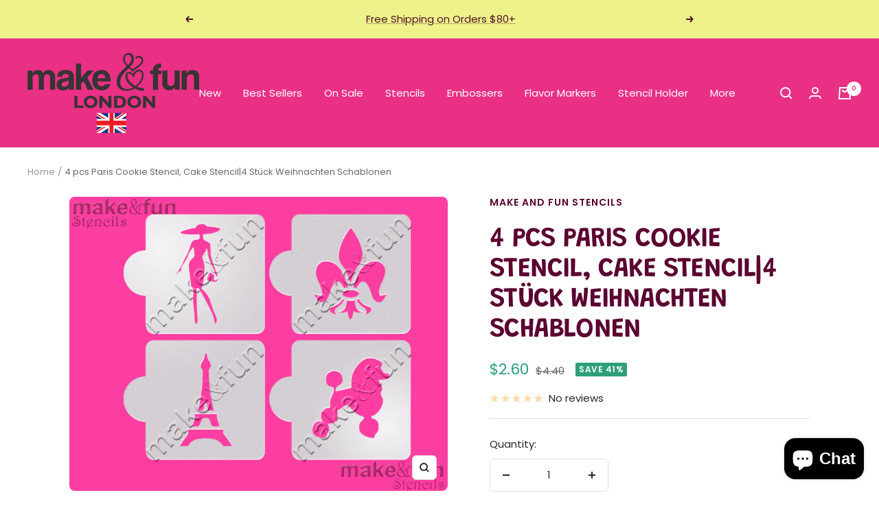

--- FILE ---
content_type: text/html; charset=utf-8
request_url: https://makeandfunstencils.com/products/copy-of-copy-of-4-pcs-new-year-cookie-stencil-cake-stencil-4-stuck-weihnachten-schablonen
body_size: 48153
content:
<!doctype html><html class="no-js" lang="en" dir="ltr">
  <head>
    <!-- Meta Pixel Code -->
<script>
!function(f,b,e,v,n,t,s)
{if(f.fbq)return;n=f.fbq=function(){n.callMethod?
n.callMethod.apply(n,arguments):n.queue.push(arguments)};
if(!f._fbq)f._fbq=n;n.push=n;n.loaded=!0;n.version='2.0';
n.queue=[];t=b.createElement(e);t.async=!0;
t.src=v;s=b.getElementsByTagName(e)[0];
s.parentNode.insertBefore(t,s)}(window, document,'script',
'https://connect.facebook.net/en_US/fbevents.js');
fbq('init', '184288441975818');
fbq('track', 'PageView');
</script>
<noscript><img height="1" width="1" style="display:none"
src="https://www.facebook.com/tr?id=184288441975818&ev=PageView&noscript=1"
/></noscript>
<!-- End Meta Pixel Code -->
    <meta charset="utf-8">
    <meta name="viewport" content="width=device-width, initial-scale=1.0, height=device-height, minimum-scale=1.0, maximum-scale=1.0">
    <meta name="theme-color" content="#e93084">

    <title>4 pcs Paris Cookie Stencil, Cake Stencil|4 Stück Weihnachten Schablone</title><meta name="description" content="#lang1: Stencil is made of 10 mil food grade plastic. Stencil measures 2.6&quot; x 2.6&quot; (6.5 cm x 6.5 cm) There is a handle on the side that makes the stencil easier to use. Hand wash gently with soap and water.With this stencil you can make unique decorations on cookies or cakes. Our stencils are primarily used for decorat"><link rel="canonical" href="https://makeandfunstencils.com/products/copy-of-copy-of-4-pcs-new-year-cookie-stencil-cake-stencil-4-stuck-weihnachten-schablonen"><link rel="shortcut icon" href="//makeandfunstencils.com/cdn/shop/files/favicon_96x96.png?v=1697842888" type="image/png"><link rel="preconnect" href="https://cdn.shopify.com">
    <link rel="dns-prefetch" href="https://productreviews.shopifycdn.com">
    <link rel="dns-prefetch" href="https://www.google-analytics.com"><link rel="preconnect" href="https://fonts.shopifycdn.com" crossorigin><link rel="preload" as="style" href="//makeandfunstencils.com/cdn/shop/t/6/assets/theme.css?v=154638988709435575511695720741">
    <link rel="preload" as="script" href="//makeandfunstencils.com/cdn/shop/t/6/assets/vendor.js?v=32643890569905814191695720741">
    <link rel="preload" as="script" href="//makeandfunstencils.com/cdn/shop/t/6/assets/theme.js?v=56793036931558426511695720741"><link rel="preload" as="fetch" href="/products/copy-of-copy-of-4-pcs-new-year-cookie-stencil-cake-stencil-4-stuck-weihnachten-schablonen.js" crossorigin><meta property="og:type" content="product">
  <meta property="og:title" content="4 pcs Paris Cookie Stencil, Cake Stencil|4 Stück Weihnachten Schablonen">
  <meta property="product:price:amount" content="2.60">
  <meta property="product:price:currency" content="USD"><meta property="og:image" content="http://makeandfunstencils.com/cdn/shop/products/12_2_f5d52c9c-8c70-4c25-876f-cddbe037cc3d.jpg?v=1568464084">
  <meta property="og:image:secure_url" content="https://makeandfunstencils.com/cdn/shop/products/12_2_f5d52c9c-8c70-4c25-876f-cddbe037cc3d.jpg?v=1568464084">
  <meta property="og:image:width" content="1200">
  <meta property="og:image:height" content="935"><meta property="og:description" content="#lang1: Stencil is made of 10 mil food grade plastic. Stencil measures 2.6&quot; x 2.6&quot; (6.5 cm x 6.5 cm) There is a handle on the side that makes the stencil easier to use. Hand wash gently with soap and water.With this stencil you can make unique decorations on cookies or cakes. Our stencils are primarily used for decorat"><meta property="og:url" content="https://makeandfunstencils.com/products/copy-of-copy-of-4-pcs-new-year-cookie-stencil-cake-stencil-4-stuck-weihnachten-schablonen">
<meta property="og:site_name" content="Make and Fun Stencils"><meta name="twitter:card" content="summary"><meta name="twitter:title" content="4 pcs Paris Cookie Stencil, Cake Stencil|4 Stück Weihnachten Schablonen">
  <meta name="twitter:description" content="#lang1: Stencil is made of 10 mil food grade plastic. Stencil measures 2.6&quot; x 2.6&quot; (6.5 cm x 6.5 cm) There is a handle on the side that makes the stencil easier to use. Hand wash gently with soap and water.With this stencil you can make unique decorations on cookies or cakes. Our stencils are primarily used for decoration of cakes and cookies but they are perfect for craft and art project such as decoupage projects, airbrush t shirt, face painting,  paint on canvas, fabric, wood etc..All our products are made and shipped from Vojvodina (Europe).We make delivery worldwide. #lang2: Shablone ist aus 0,3mm lebensmittelechtem Kungstoff. Die Größe der Schablone ist 6.5cm x 6.5cm. Die gegebenen Dimensionen sind nur für die Schablone, d.h. der Griff zählt nicht dazu.Dort ist der Griff, mit dem man die Schablone leichter benutzen kann.Man sollte es"><meta name="twitter:image" content="https://makeandfunstencils.com/cdn/shop/products/12_2_f5d52c9c-8c70-4c25-876f-cddbe037cc3d_1200x1200_crop_center.jpg?v=1568464084">
  <meta name="twitter:image:alt" content="">
    
  <script type="application/ld+json">
  {
    "@context": "https://schema.org",
    "@type": "Product",
    "productID": 2324243677238,
    "offers": [{
          "@type": "Offer",
          "name": "Default Title",
          "availability":"https://schema.org/InStock",
          "price": 2.6,
          "priceCurrency": "USD",
          "priceValidUntil": "2026-01-31",
          "url": "/products/copy-of-copy-of-4-pcs-new-year-cookie-stencil-cake-stencil-4-stuck-weihnachten-schablonen?variant=21410749251638"
        }
],"brand": {
      "@type": "Brand",
      "name": "Make and Fun Stencils"
    },
    "name": "4 pcs Paris Cookie Stencil, Cake Stencil|4 Stück Weihnachten Schablonen",
    "description": "#lang1:\nStencil is made of 10 mil food grade plastic. Stencil measures 2.6\" x 2.6\" (6.5 cm x 6.5 cm) There is a handle on the side that makes the stencil easier to use.\nHand wash gently with soap and water.With this stencil you can make unique decorations on cookies or cakes.\nOur stencils are primarily used for decoration of cakes and cookies but they are perfect for craft and art project such as decoupage projects, airbrush t shirt, face painting,  paint on canvas, fabric, wood etc..All our products are made and shipped from Vojvodina (Europe).We make delivery worldwide.\n\n#lang2:\nShablone ist aus 0,3mm lebensmittelechtem Kungstoff. Die Größe der Schablone ist 6.5cm x 6.5cm. Die gegebenen Dimensionen sind nur für die Schablone, d.h. der Griff zählt nicht dazu.Dort ist der Griff, mit dem man die Schablone leichter benutzen kann.Man sollte es mit der Hand, Wasser und Spülmittel waschen.Mit dieser Schablone könnnen Sie eine einzigartige Dekoration auf dem Kuchen oder auf der Torte bekommen.Unsere Scahblonen werden in erster Linie für Torten- und Kuchendekoration verwendet. Aber sie sind für die Handwerk- und Kunstprojekte wie Decoupage, Airbrush T-Shirt, Gesichtsmalerei,Öl auf Leinwand, Stoff, Holz usw. geeignet.Alle Produkte in unserem Shop sind in Serbien angefertigt und die von uns verwendeten Materialien werden in Deutschland hergestellt. Diese Materialien haben die erfordeliche Bescheinigung, dass sie für den Einsatz in der Lebensmittelindustrie sicher sind.Alle unsere Produkte sind 100% in Europa hergestellt.Wir versenden unsere Produkte in die ganze Welt.Porto wird nur für das erste Produkt in der gleichen Bestellung bezahlt. Das heißt, falls Sie es mehr als ein Produkt in einer Bestellung haben, zahlen Sie Porto nur für eins und FÜR ALLE ANDEREN IST ES PORTOFREI.LieferzeitUSA - CANADA 10-16 TageAUSTRALIA - NZ 10-16 TageEUROPE 5-10 Tage\n \n",
    "category": "Stencil",
    "url": "/products/copy-of-copy-of-4-pcs-new-year-cookie-stencil-cake-stencil-4-stuck-weihnachten-schablonen",
    "sku": "",
    "image": {
      "@type": "ImageObject",
      "url": "https://makeandfunstencils.com/cdn/shop/products/12_2_f5d52c9c-8c70-4c25-876f-cddbe037cc3d.jpg?v=1568464084&width=1024",
      "image": "https://makeandfunstencils.com/cdn/shop/products/12_2_f5d52c9c-8c70-4c25-876f-cddbe037cc3d.jpg?v=1568464084&width=1024",
      "name": "",
      "width": "1024",
      "height": "1024"
    }
  }
  </script>



  <script type="application/ld+json">
  {
    "@context": "https://schema.org",
    "@type": "BreadcrumbList",
  "itemListElement": [{
      "@type": "ListItem",
      "position": 1,
      "name": "Home",
      "item": "https://makeandfunstencils.com"
    },{
          "@type": "ListItem",
          "position": 2,
          "name": "4 pcs Paris Cookie Stencil, Cake Stencil|4 Stück Weihnachten Schablonen",
          "item": "https://makeandfunstencils.com/products/copy-of-copy-of-4-pcs-new-year-cookie-stencil-cake-stencil-4-stuck-weihnachten-schablonen"
        }]
  }
  </script>


    <link rel="preload" href="//makeandfunstencils.com/cdn/fonts/grandstander/grandstander_n6.8b88bd32f6210067a2288a1ce615bb7acf551358.woff2" as="font" type="font/woff2" crossorigin><link rel="preload" href="//makeandfunstencils.com/cdn/fonts/poppins/poppins_n4.0ba78fa5af9b0e1a374041b3ceaadf0a43b41362.woff2" as="font" type="font/woff2" crossorigin><style>
  /* Typography (heading) */
  @font-face {
  font-family: Grandstander;
  font-weight: 600;
  font-style: normal;
  font-display: swap;
  src: url("//makeandfunstencils.com/cdn/fonts/grandstander/grandstander_n6.8b88bd32f6210067a2288a1ce615bb7acf551358.woff2") format("woff2"),
       url("//makeandfunstencils.com/cdn/fonts/grandstander/grandstander_n6.ba17995a9ecb9cc573f2a85a109a741fa3dfdfde.woff") format("woff");
}

@font-face {
  font-family: Grandstander;
  font-weight: 600;
  font-style: italic;
  font-display: swap;
  src: url("//makeandfunstencils.com/cdn/fonts/grandstander/grandstander_i6.d725fcf8ff56c1cef916b467cfc5d6d22f99bb34.woff2") format("woff2"),
       url("//makeandfunstencils.com/cdn/fonts/grandstander/grandstander_i6.91803beb394b23491d4fd5ae4dd363c187489ba1.woff") format("woff");
}

/* Typography (body) */
  @font-face {
  font-family: Poppins;
  font-weight: 400;
  font-style: normal;
  font-display: swap;
  src: url("//makeandfunstencils.com/cdn/fonts/poppins/poppins_n4.0ba78fa5af9b0e1a374041b3ceaadf0a43b41362.woff2") format("woff2"),
       url("//makeandfunstencils.com/cdn/fonts/poppins/poppins_n4.214741a72ff2596839fc9760ee7a770386cf16ca.woff") format("woff");
}

@font-face {
  font-family: Poppins;
  font-weight: 400;
  font-style: italic;
  font-display: swap;
  src: url("//makeandfunstencils.com/cdn/fonts/poppins/poppins_i4.846ad1e22474f856bd6b81ba4585a60799a9f5d2.woff2") format("woff2"),
       url("//makeandfunstencils.com/cdn/fonts/poppins/poppins_i4.56b43284e8b52fc64c1fd271f289a39e8477e9ec.woff") format("woff");
}

@font-face {
  font-family: Poppins;
  font-weight: 600;
  font-style: normal;
  font-display: swap;
  src: url("//makeandfunstencils.com/cdn/fonts/poppins/poppins_n6.aa29d4918bc243723d56b59572e18228ed0786f6.woff2") format("woff2"),
       url("//makeandfunstencils.com/cdn/fonts/poppins/poppins_n6.5f815d845fe073750885d5b7e619ee00e8111208.woff") format("woff");
}

@font-face {
  font-family: Poppins;
  font-weight: 600;
  font-style: italic;
  font-display: swap;
  src: url("//makeandfunstencils.com/cdn/fonts/poppins/poppins_i6.bb8044d6203f492888d626dafda3c2999253e8e9.woff2") format("woff2"),
       url("//makeandfunstencils.com/cdn/fonts/poppins/poppins_i6.e233dec1a61b1e7dead9f920159eda42280a02c3.woff") format("woff");
}

:root {--heading-color: 91, 2, 48;
    --text-color: 40, 40, 40;
    --background: 255, 255, 255;
    --secondary-background: 245, 245, 245;
    --border-color: 223, 223, 223;
    --border-color-darker: 169, 169, 169;
    --success-color: 46, 158, 123;
    --success-background: 213, 236, 229;
    --error-color: 222, 42, 42;
    --error-background: 253, 240, 240;
    --primary-button-background: 233, 48, 132;
    --primary-button-text-color: 255, 255, 255;
    --secondary-button-background: 243, 255, 52;
    --secondary-button-text-color: 40, 40, 40;
    --product-star-rating: 246, 164, 41;
    --product-on-sale-accent: 46, 158, 123;
    --product-sold-out-accent: 111, 113, 155;
    --product-custom-label-background: 64, 93, 230;
    --product-custom-label-text-color: 255, 255, 255;
    --product-custom-label-2-background: 243, 255, 52;
    --product-custom-label-2-text-color: 0, 0, 0;
    --product-low-stock-text-color: 222, 42, 42;
    --product-in-stock-text-color: 46, 158, 123;
    --loading-bar-background: 40, 40, 40;

    /* We duplicate some "base" colors as root colors, which is useful to use on drawer elements or popover without. Those should not be overridden to avoid issues */
    --root-heading-color: 91, 2, 48;
    --root-text-color: 40, 40, 40;
    --root-background: 255, 255, 255;
    --root-border-color: 223, 223, 223;
    --root-primary-button-background: 233, 48, 132;
    --root-primary-button-text-color: 255, 255, 255;

    --base-font-size: 15px;
    --heading-font-family: Grandstander, sans-serif;
    --heading-font-weight: 600;
    --heading-font-style: normal;
    --heading-text-transform: uppercase;
    --text-font-family: Poppins, sans-serif;
    --text-font-weight: 400;
    --text-font-style: normal;
    --text-font-bold-weight: 600;

    /* Typography (font size) */
    --heading-xxsmall-font-size: 11px;
    --heading-xsmall-font-size: 11px;
    --heading-small-font-size: 13px;
    --heading-large-font-size: 40px;
    --heading-h1-font-size: 40px;
    --heading-h2-font-size: 32px;
    --heading-h3-font-size: 28px;
    --heading-h4-font-size: 26px;
    --heading-h5-font-size: 22px;
    --heading-h6-font-size: 18px;

    /* Control the look and feel of the theme by changing radius of various elements */
    --button-border-radius: 6px;
    --block-border-radius: 16px;
    --block-border-radius-reduced: 8px;
    --color-swatch-border-radius: 0px;

    /* Button size */
    --button-height: 48px;
    --button-small-height: 40px;

    /* Form related */
    --form-input-field-height: 48px;
    --form-input-gap: 16px;
    --form-submit-margin: 24px;

    /* Product listing related variables */
    --product-list-block-spacing: 32px;

    /* Video related */
    --play-button-background: 255, 255, 255;
    --play-button-arrow: 40, 40, 40;

    /* RTL support */
    --transform-logical-flip: 1;
    --transform-origin-start: left;
    --transform-origin-end: right;

    /* Other */
    --zoom-cursor-svg-url: url(//makeandfunstencils.com/cdn/shop/t/6/assets/zoom-cursor.svg?v=80511025597995649441695811207);
    --arrow-right-svg-url: url(//makeandfunstencils.com/cdn/shop/t/6/assets/arrow-right.svg?v=40046868119262634591695720756);
    --arrow-left-svg-url: url(//makeandfunstencils.com/cdn/shop/t/6/assets/arrow-left.svg?v=158856395986752206651695720756);

    /* Some useful variables that we can reuse in our CSS. Some explanation are needed for some of them:
       - container-max-width-minus-gutters: represents the container max width without the edge gutters
       - container-outer-width: considering the screen width, represent all the space outside the container
       - container-outer-margin: same as container-outer-width but get set to 0 inside a container
       - container-inner-width: the effective space inside the container (minus gutters)
       - grid-column-width: represents the width of a single column of the grid
       - vertical-breather: this is a variable that defines the global "spacing" between sections, and inside the section
                            to create some "breath" and minimum spacing
     */
    --container-max-width: 1600px;
    --container-gutter: 24px;
    --container-max-width-minus-gutters: calc(var(--container-max-width) - (var(--container-gutter)) * 2);
    --container-outer-width: max(calc((100vw - var(--container-max-width-minus-gutters)) / 2), var(--container-gutter));
    --container-outer-margin: var(--container-outer-width);
    --container-inner-width: calc(100vw - var(--container-outer-width) * 2);

    --grid-column-count: 10;
    --grid-gap: 24px;
    --grid-column-width: calc((100vw - var(--container-outer-width) * 2 - var(--grid-gap) * (var(--grid-column-count) - 1)) / var(--grid-column-count));

    --vertical-breather: 28px;
    --vertical-breather-tight: 28px;

    /* Shopify related variables */
    --payment-terms-background-color: #ffffff;
  }

  @media screen and (min-width: 741px) {
    :root {
      --container-gutter: 40px;
      --grid-column-count: 20;
      --vertical-breather: 40px;
      --vertical-breather-tight: 40px;

      /* Typography (font size) */
      --heading-xsmall-font-size: 13px;
      --heading-small-font-size: 14px;
      --heading-large-font-size: 58px;
      --heading-h1-font-size: 58px;
      --heading-h2-font-size: 44px;
      --heading-h3-font-size: 36px;
      --heading-h4-font-size: 28px;
      --heading-h5-font-size: 22px;
      --heading-h6-font-size: 20px;

      /* Form related */
      --form-input-field-height: 52px;
      --form-submit-margin: 32px;

      /* Button size */
      --button-height: 52px;
      --button-small-height: 44px;
    }
  }

  @media screen and (min-width: 1200px) {
    :root {
      --vertical-breather: 48px;
      --vertical-breather-tight: 48px;
      --product-list-block-spacing: 48px;

      /* Typography */
      --heading-large-font-size: 72px;
      --heading-h1-font-size: 62px;
      --heading-h2-font-size: 54px;
      --heading-h3-font-size: 40px;
      --heading-h4-font-size: 34px;
      --heading-h5-font-size: 26px;
      --heading-h6-font-size: 18px;
    }
  }

  @media screen and (min-width: 1600px) {
    :root {
      --vertical-breather: 48px;
      --vertical-breather-tight: 48px;
    }
  }
</style>
    <script>
  // This allows to expose several variables to the global scope, to be used in scripts
  window.themeVariables = {
    settings: {
      direction: "ltr",
      pageType: "product",
      cartCount: 0,
      moneyFormat: "${{amount}}",
      moneyWithCurrencyFormat: "${{amount}} USD",
      showVendor: false,
      discountMode: "percentage",
      currencyCodeEnabled: false,
      cartType: "drawer",
      cartCurrency: "USD",
      mobileZoomFactor: 2.5
    },

    routes: {
      host: "makeandfunstencils.com",
      rootUrl: "\/",
      rootUrlWithoutSlash: '',
      cartUrl: "\/cart",
      cartAddUrl: "\/cart\/add",
      cartChangeUrl: "\/cart\/change",
      searchUrl: "\/search",
      predictiveSearchUrl: "\/search\/suggest",
      productRecommendationsUrl: "\/recommendations\/products"
    },

    strings: {
      accessibilityDelete: "Delete",
      accessibilityClose: "Close",
      collectionSoldOut: "Sold out",
      collectionDiscount: "Save @savings@",
      productSalePrice: "Sale price",
      productRegularPrice: "Regular price",
      productFormUnavailable: "Unavailable",
      productFormSoldOut: "Sold out",
      productFormPreOrder: "Pre-order",
      productFormAddToCart: "Add to cart",
      searchNoResults: "No results could be found.",
      searchNewSearch: "New search",
      searchProducts: "Products",
      searchArticles: "Journal",
      searchPages: "Pages",
      searchCollections: "Collections",
      cartViewCart: "View cart",
      cartItemAdded: "Item added to your cart!",
      cartItemAddedShort: "Added to your cart!",
      cartAddOrderNote: "Add order note",
      cartEditOrderNote: "Edit order note",
      shippingEstimatorNoResults: "Sorry, we do not ship to your address.",
      shippingEstimatorOneResult: "There is one shipping rate for your address:",
      shippingEstimatorMultipleResults: "There are several shipping rates for your address:",
      shippingEstimatorError: "One or more error occurred while retrieving shipping rates:"
    },

    libs: {
      flickity: "\/\/makeandfunstencils.com\/cdn\/shop\/t\/6\/assets\/flickity.js?v=176646718982628074891695720741",
      photoswipe: "\/\/makeandfunstencils.com\/cdn\/shop\/t\/6\/assets\/photoswipe.js?v=132268647426145925301695720741",
      qrCode: "\/\/makeandfunstencils.com\/cdn\/shopifycloud\/storefront\/assets\/themes_support\/vendor\/qrcode-3f2b403b.js"
    },

    breakpoints: {
      phone: 'screen and (max-width: 740px)',
      tablet: 'screen and (min-width: 741px) and (max-width: 999px)',
      tabletAndUp: 'screen and (min-width: 741px)',
      pocket: 'screen and (max-width: 999px)',
      lap: 'screen and (min-width: 1000px) and (max-width: 1199px)',
      lapAndUp: 'screen and (min-width: 1000px)',
      desktop: 'screen and (min-width: 1200px)',
      wide: 'screen and (min-width: 1400px)'
    }
  };

  window.addEventListener('pageshow', async () => {
    const cartContent = await (await fetch(`${window.themeVariables.routes.cartUrl}.js`, {cache: 'reload'})).json();
    document.documentElement.dispatchEvent(new CustomEvent('cart:refresh', {detail: {cart: cartContent}}));
  });

  if ('noModule' in HTMLScriptElement.prototype) {
    // Old browsers (like IE) that does not support module will be considered as if not executing JS at all
    document.documentElement.className = document.documentElement.className.replace('no-js', 'js');

    requestAnimationFrame(() => {
      const viewportHeight = (window.visualViewport ? window.visualViewport.height : document.documentElement.clientHeight);
      document.documentElement.style.setProperty('--window-height',viewportHeight + 'px');
    });
  }// We save the product ID in local storage to be eventually used for recently viewed section
    try {
      const items = JSON.parse(localStorage.getItem('theme:recently-viewed-products') || '[]');

      // We check if the current product already exists, and if it does not, we add it at the start
      if (!items.includes(2324243677238)) {
        items.unshift(2324243677238);
      }

      localStorage.setItem('theme:recently-viewed-products', JSON.stringify(items.slice(0, 20)));
    } catch (e) {
      // Safari in private mode does not allow setting item, we silently fail
    }</script>

    <link rel="stylesheet" href="//makeandfunstencils.com/cdn/shop/t/6/assets/theme.css?v=154638988709435575511695720741">

    <script src="//makeandfunstencils.com/cdn/shop/t/6/assets/vendor.js?v=32643890569905814191695720741" defer></script>
    <script src="//makeandfunstencils.com/cdn/shop/t/6/assets/theme.js?v=56793036931558426511695720741" defer></script>
    <script src="//makeandfunstencils.com/cdn/shop/t/6/assets/custom.js?v=167639537848865775061695720741" defer></script>

    <script>window.performance && window.performance.mark && window.performance.mark('shopify.content_for_header.start');</script><meta name="google-site-verification" content="ObcnHjdMYcCnNy0gCdULEBr2va65KZtngNEGrREJKOk">
<meta id="shopify-digital-wallet" name="shopify-digital-wallet" content="/13150629/digital_wallets/dialog">
<meta name="shopify-checkout-api-token" content="90a077fbf26bcf8af3afdb77f4406991">
<meta id="in-context-paypal-metadata" data-shop-id="13150629" data-venmo-supported="false" data-environment="production" data-locale="en_US" data-paypal-v4="true" data-currency="USD">
<link rel="alternate" hreflang="x-default" href="https://makeandfunstencils.com/products/copy-of-copy-of-4-pcs-new-year-cookie-stencil-cake-stencil-4-stuck-weihnachten-schablonen">
<link rel="alternate" hreflang="en" href="https://makeandfunstencils.com/products/copy-of-copy-of-4-pcs-new-year-cookie-stencil-cake-stencil-4-stuck-weihnachten-schablonen">
<link rel="alternate" hreflang="en-AU" href="https://makeandfunstencils.com/en-au/products/copy-of-copy-of-4-pcs-new-year-cookie-stencil-cake-stencil-4-stuck-weihnachten-schablonen">
<link rel="alternate" hreflang="en-CA" href="https://makeandfunstencils.com/en-ca/products/copy-of-copy-of-4-pcs-new-year-cookie-stencil-cake-stencil-4-stuck-weihnachten-schablonen">
<link rel="alternate" hreflang="en-GB" href="https://makeandfunstencils.com/en-gb/products/copy-of-copy-of-4-pcs-new-year-cookie-stencil-cake-stencil-4-stuck-weihnachten-schablonen">
<link rel="alternate" type="application/json+oembed" href="https://makeandfunstencils.com/products/copy-of-copy-of-4-pcs-new-year-cookie-stencil-cake-stencil-4-stuck-weihnachten-schablonen.oembed">
<script async="async" src="/checkouts/internal/preloads.js?locale=en-US"></script>
<script id="shopify-features" type="application/json">{"accessToken":"90a077fbf26bcf8af3afdb77f4406991","betas":["rich-media-storefront-analytics"],"domain":"makeandfunstencils.com","predictiveSearch":true,"shopId":13150629,"locale":"en"}</script>
<script>var Shopify = Shopify || {};
Shopify.shop = "make-and-fun-stencils.myshopify.com";
Shopify.locale = "en";
Shopify.currency = {"active":"USD","rate":"1.0"};
Shopify.country = "US";
Shopify.theme = {"name":"Focal","id":136817672420,"schema_name":"Focal","schema_version":"10.1.3","theme_store_id":714,"role":"main"};
Shopify.theme.handle = "null";
Shopify.theme.style = {"id":null,"handle":null};
Shopify.cdnHost = "makeandfunstencils.com/cdn";
Shopify.routes = Shopify.routes || {};
Shopify.routes.root = "/";</script>
<script type="module">!function(o){(o.Shopify=o.Shopify||{}).modules=!0}(window);</script>
<script>!function(o){function n(){var o=[];function n(){o.push(Array.prototype.slice.apply(arguments))}return n.q=o,n}var t=o.Shopify=o.Shopify||{};t.loadFeatures=n(),t.autoloadFeatures=n()}(window);</script>
<script id="shop-js-analytics" type="application/json">{"pageType":"product"}</script>
<script defer="defer" async type="module" src="//makeandfunstencils.com/cdn/shopifycloud/shop-js/modules/v2/client.init-shop-cart-sync_BdyHc3Nr.en.esm.js"></script>
<script defer="defer" async type="module" src="//makeandfunstencils.com/cdn/shopifycloud/shop-js/modules/v2/chunk.common_Daul8nwZ.esm.js"></script>
<script type="module">
  await import("//makeandfunstencils.com/cdn/shopifycloud/shop-js/modules/v2/client.init-shop-cart-sync_BdyHc3Nr.en.esm.js");
await import("//makeandfunstencils.com/cdn/shopifycloud/shop-js/modules/v2/chunk.common_Daul8nwZ.esm.js");

  window.Shopify.SignInWithShop?.initShopCartSync?.({"fedCMEnabled":true,"windoidEnabled":true});

</script>
<script>(function() {
  var isLoaded = false;
  function asyncLoad() {
    if (isLoaded) return;
    isLoaded = true;
    var urls = ["https:\/\/popup4.lifterpopup.com\/js\/modal.js?shop=make-and-fun-stencils.myshopify.com","\/\/cdn.shopify.com\/proxy\/adae6a8cba006b933905b55d4f0c6da5cff8b05a24e6ad3e09b04ebfb0896b30\/bingshoppingtool-t2app-prod.trafficmanager.net\/uet\/tracking_script?shop=make-and-fun-stencils.myshopify.com\u0026sp-cache-control=cHVibGljLCBtYXgtYWdlPTkwMA","https:\/\/cdn.nfcube.com\/instafeed-b32d85ee559ca9de28a21a4e0fee66b6.js?shop=make-and-fun-stencils.myshopify.com"];
    for (var i = 0; i < urls.length; i++) {
      var s = document.createElement('script');
      s.type = 'text/javascript';
      s.async = true;
      s.src = urls[i];
      var x = document.getElementsByTagName('script')[0];
      x.parentNode.insertBefore(s, x);
    }
  };
  if(window.attachEvent) {
    window.attachEvent('onload', asyncLoad);
  } else {
    window.addEventListener('load', asyncLoad, false);
  }
})();</script>
<script id="__st">var __st={"a":13150629,"offset":3600,"reqid":"88b4c139-ba82-46ca-a9e8-1f6f8d98a4eb-1769009361","pageurl":"makeandfunstencils.com\/products\/copy-of-copy-of-4-pcs-new-year-cookie-stencil-cake-stencil-4-stuck-weihnachten-schablonen","u":"b2092df7347e","p":"product","rtyp":"product","rid":2324243677238};</script>
<script>window.ShopifyPaypalV4VisibilityTracking = true;</script>
<script id="captcha-bootstrap">!function(){'use strict';const t='contact',e='account',n='new_comment',o=[[t,t],['blogs',n],['comments',n],[t,'customer']],c=[[e,'customer_login'],[e,'guest_login'],[e,'recover_customer_password'],[e,'create_customer']],r=t=>t.map((([t,e])=>`form[action*='/${t}']:not([data-nocaptcha='true']) input[name='form_type'][value='${e}']`)).join(','),a=t=>()=>t?[...document.querySelectorAll(t)].map((t=>t.form)):[];function s(){const t=[...o],e=r(t);return a(e)}const i='password',u='form_key',d=['recaptcha-v3-token','g-recaptcha-response','h-captcha-response',i],f=()=>{try{return window.sessionStorage}catch{return}},m='__shopify_v',_=t=>t.elements[u];function p(t,e,n=!1){try{const o=window.sessionStorage,c=JSON.parse(o.getItem(e)),{data:r}=function(t){const{data:e,action:n}=t;return t[m]||n?{data:e,action:n}:{data:t,action:n}}(c);for(const[e,n]of Object.entries(r))t.elements[e]&&(t.elements[e].value=n);n&&o.removeItem(e)}catch(o){console.error('form repopulation failed',{error:o})}}const l='form_type',E='cptcha';function T(t){t.dataset[E]=!0}const w=window,h=w.document,L='Shopify',v='ce_forms',y='captcha';let A=!1;((t,e)=>{const n=(g='f06e6c50-85a8-45c8-87d0-21a2b65856fe',I='https://cdn.shopify.com/shopifycloud/storefront-forms-hcaptcha/ce_storefront_forms_captcha_hcaptcha.v1.5.2.iife.js',D={infoText:'Protected by hCaptcha',privacyText:'Privacy',termsText:'Terms'},(t,e,n)=>{const o=w[L][v],c=o.bindForm;if(c)return c(t,g,e,D).then(n);var r;o.q.push([[t,g,e,D],n]),r=I,A||(h.body.append(Object.assign(h.createElement('script'),{id:'captcha-provider',async:!0,src:r})),A=!0)});var g,I,D;w[L]=w[L]||{},w[L][v]=w[L][v]||{},w[L][v].q=[],w[L][y]=w[L][y]||{},w[L][y].protect=function(t,e){n(t,void 0,e),T(t)},Object.freeze(w[L][y]),function(t,e,n,w,h,L){const[v,y,A,g]=function(t,e,n){const i=e?o:[],u=t?c:[],d=[...i,...u],f=r(d),m=r(i),_=r(d.filter((([t,e])=>n.includes(e))));return[a(f),a(m),a(_),s()]}(w,h,L),I=t=>{const e=t.target;return e instanceof HTMLFormElement?e:e&&e.form},D=t=>v().includes(t);t.addEventListener('submit',(t=>{const e=I(t);if(!e)return;const n=D(e)&&!e.dataset.hcaptchaBound&&!e.dataset.recaptchaBound,o=_(e),c=g().includes(e)&&(!o||!o.value);(n||c)&&t.preventDefault(),c&&!n&&(function(t){try{if(!f())return;!function(t){const e=f();if(!e)return;const n=_(t);if(!n)return;const o=n.value;o&&e.removeItem(o)}(t);const e=Array.from(Array(32),(()=>Math.random().toString(36)[2])).join('');!function(t,e){_(t)||t.append(Object.assign(document.createElement('input'),{type:'hidden',name:u})),t.elements[u].value=e}(t,e),function(t,e){const n=f();if(!n)return;const o=[...t.querySelectorAll(`input[type='${i}']`)].map((({name:t})=>t)),c=[...d,...o],r={};for(const[a,s]of new FormData(t).entries())c.includes(a)||(r[a]=s);n.setItem(e,JSON.stringify({[m]:1,action:t.action,data:r}))}(t,e)}catch(e){console.error('failed to persist form',e)}}(e),e.submit())}));const S=(t,e)=>{t&&!t.dataset[E]&&(n(t,e.some((e=>e===t))),T(t))};for(const o of['focusin','change'])t.addEventListener(o,(t=>{const e=I(t);D(e)&&S(e,y())}));const B=e.get('form_key'),M=e.get(l),P=B&&M;t.addEventListener('DOMContentLoaded',(()=>{const t=y();if(P)for(const e of t)e.elements[l].value===M&&p(e,B);[...new Set([...A(),...v().filter((t=>'true'===t.dataset.shopifyCaptcha))])].forEach((e=>S(e,t)))}))}(h,new URLSearchParams(w.location.search),n,t,e,['guest_login'])})(!0,!0)}();</script>
<script integrity="sha256-4kQ18oKyAcykRKYeNunJcIwy7WH5gtpwJnB7kiuLZ1E=" data-source-attribution="shopify.loadfeatures" defer="defer" src="//makeandfunstencils.com/cdn/shopifycloud/storefront/assets/storefront/load_feature-a0a9edcb.js" crossorigin="anonymous"></script>
<script data-source-attribution="shopify.dynamic_checkout.dynamic.init">var Shopify=Shopify||{};Shopify.PaymentButton=Shopify.PaymentButton||{isStorefrontPortableWallets:!0,init:function(){window.Shopify.PaymentButton.init=function(){};var t=document.createElement("script");t.src="https://makeandfunstencils.com/cdn/shopifycloud/portable-wallets/latest/portable-wallets.en.js",t.type="module",document.head.appendChild(t)}};
</script>
<script data-source-attribution="shopify.dynamic_checkout.buyer_consent">
  function portableWalletsHideBuyerConsent(e){var t=document.getElementById("shopify-buyer-consent"),n=document.getElementById("shopify-subscription-policy-button");t&&n&&(t.classList.add("hidden"),t.setAttribute("aria-hidden","true"),n.removeEventListener("click",e))}function portableWalletsShowBuyerConsent(e){var t=document.getElementById("shopify-buyer-consent"),n=document.getElementById("shopify-subscription-policy-button");t&&n&&(t.classList.remove("hidden"),t.removeAttribute("aria-hidden"),n.addEventListener("click",e))}window.Shopify?.PaymentButton&&(window.Shopify.PaymentButton.hideBuyerConsent=portableWalletsHideBuyerConsent,window.Shopify.PaymentButton.showBuyerConsent=portableWalletsShowBuyerConsent);
</script>
<script data-source-attribution="shopify.dynamic_checkout.cart.bootstrap">document.addEventListener("DOMContentLoaded",(function(){function t(){return document.querySelector("shopify-accelerated-checkout-cart, shopify-accelerated-checkout")}if(t())Shopify.PaymentButton.init();else{new MutationObserver((function(e,n){t()&&(Shopify.PaymentButton.init(),n.disconnect())})).observe(document.body,{childList:!0,subtree:!0})}}));
</script>
<link id="shopify-accelerated-checkout-styles" rel="stylesheet" media="screen" href="https://makeandfunstencils.com/cdn/shopifycloud/portable-wallets/latest/accelerated-checkout-backwards-compat.css" crossorigin="anonymous">
<style id="shopify-accelerated-checkout-cart">
        #shopify-buyer-consent {
  margin-top: 1em;
  display: inline-block;
  width: 100%;
}

#shopify-buyer-consent.hidden {
  display: none;
}

#shopify-subscription-policy-button {
  background: none;
  border: none;
  padding: 0;
  text-decoration: underline;
  font-size: inherit;
  cursor: pointer;
}

#shopify-subscription-policy-button::before {
  box-shadow: none;
}

      </style>

<script>window.performance && window.performance.mark && window.performance.mark('shopify.content_for_header.end');</script>
  <!-- BEGIN app block: shopify://apps/bm-country-blocker-ip-blocker/blocks/boostmark-blocker/bf9db4b9-be4b-45e1-8127-bbcc07d93e7e -->

  <script src="https://cdn.shopify.com/extensions/019b300f-1323-7b7a-bda2-a589132c3189/boostymark-regionblock-71/assets/blocker.js?v=4&shop=make-and-fun-stencils.myshopify.com" async></script>
  <script src="https://cdn.shopify.com/extensions/019b300f-1323-7b7a-bda2-a589132c3189/boostymark-regionblock-71/assets/jk4ukh.js?c=6&shop=make-and-fun-stencils.myshopify.com" async></script>

  
    <script async>
      function _0x3f8f(_0x223ce8,_0x21bbeb){var _0x6fb9ec=_0x6fb9();return _0x3f8f=function(_0x3f8f82,_0x5dbe6e){_0x3f8f82=_0x3f8f82-0x191;var _0x51bf69=_0x6fb9ec[_0x3f8f82];return _0x51bf69;},_0x3f8f(_0x223ce8,_0x21bbeb);}(function(_0x4724fe,_0xeb51bb){var _0x47dea2=_0x3f8f,_0x141c8b=_0x4724fe();while(!![]){try{var _0x4a9abe=parseInt(_0x47dea2(0x1af))/0x1*(-parseInt(_0x47dea2(0x1aa))/0x2)+-parseInt(_0x47dea2(0x1a7))/0x3*(parseInt(_0x47dea2(0x192))/0x4)+parseInt(_0x47dea2(0x1a3))/0x5*(parseInt(_0x47dea2(0x1a6))/0x6)+-parseInt(_0x47dea2(0x19d))/0x7*(-parseInt(_0x47dea2(0x191))/0x8)+-parseInt(_0x47dea2(0x1a4))/0x9*(parseInt(_0x47dea2(0x196))/0xa)+-parseInt(_0x47dea2(0x1a0))/0xb+parseInt(_0x47dea2(0x198))/0xc;if(_0x4a9abe===_0xeb51bb)break;else _0x141c8b['push'](_0x141c8b['shift']());}catch(_0x5bdae7){_0x141c8b['push'](_0x141c8b['shift']());}}}(_0x6fb9,0x2b917),function e(){var _0x379294=_0x3f8f;window[_0x379294(0x19f)]=![];var _0x59af3b=new MutationObserver(function(_0x10185c){var _0x39bea0=_0x379294;_0x10185c[_0x39bea0(0x19b)](function(_0x486a2e){var _0x1ea3a0=_0x39bea0;_0x486a2e['addedNodes'][_0x1ea3a0(0x19b)](function(_0x1880c1){var _0x37d441=_0x1ea3a0;if(_0x1880c1[_0x37d441(0x193)]===_0x37d441(0x19c)&&window[_0x37d441(0x19f)]==![]){var _0x64f391=_0x1880c1['textContent']||_0x1880c1[_0x37d441(0x19e)];_0x64f391[_0x37d441(0x1ad)](_0x37d441(0x1ab))&&(window[_0x37d441(0x19f)]=!![],window['_bm_blocked_script']=_0x64f391,_0x1880c1[_0x37d441(0x194)][_0x37d441(0x1a2)](_0x1880c1),_0x59af3b[_0x37d441(0x195)]());}});});});_0x59af3b[_0x379294(0x1a9)](document[_0x379294(0x1a5)],{'childList':!![],'subtree':!![]}),setTimeout(()=>{var _0x43bd71=_0x379294;if(!window[_0x43bd71(0x1ae)]&&window['_bm_blocked']){var _0x4f89e0=document[_0x43bd71(0x1a8)](_0x43bd71(0x19a));_0x4f89e0[_0x43bd71(0x1ac)]=_0x43bd71(0x197),_0x4f89e0[_0x43bd71(0x1a1)]=window['_bm_blocked_script'],document[_0x43bd71(0x199)]['appendChild'](_0x4f89e0);}},0x2ee0);}());function _0x6fb9(){var _0x432d5b=['head','script','forEach','SCRIPT','7fPmGqS','src','_bm_blocked','1276902CZtaAd','textContent','removeChild','5xRSprd','513qTrjgw','documentElement','1459980yoQzSv','6QRCLrj','createElement','observe','33750bDyRAA','var\x20customDocumentWrite\x20=\x20function(content)','className','includes','bmExtension','11ecERGS','2776368sDqaNF','444776RGnQWH','nodeName','parentNode','disconnect','25720cFqzCY','analytics','3105336gpytKO'];_0x6fb9=function(){return _0x432d5b;};return _0x6fb9();}
    </script>
  

  

  
    <script async>
      !function(){var t;new MutationObserver(function(t,e){if(document.body&&(e.disconnect(),!window.bmExtension)){let i=document.createElement('div');i.id='bm-preload-mask',i.style.cssText='position: fixed !important; top: 0 !important; left: 0 !important; width: 100% !important; height: 100% !important; background-color: white !important; z-index: 2147483647 !important; display: block !important;',document.body.appendChild(i),setTimeout(function(){i.parentNode&&i.parentNode.removeChild(i);},1e4);}}).observe(document.documentElement,{childList:!0,subtree:!0});}();
    </script>
  

  

  













<!-- END app block --><script src="https://cdn.shopify.com/extensions/e8878072-2f6b-4e89-8082-94b04320908d/inbox-1254/assets/inbox-chat-loader.js" type="text/javascript" defer="defer"></script>
<script src="https://cdn.shopify.com/extensions/019bdab7-204d-79c1-9d23-f89b49b55f45/monk-free-gift-with-purchase-331/assets/mr-embed-1.js" type="text/javascript" defer="defer"></script>
<link href="https://monorail-edge.shopifysvc.com" rel="dns-prefetch">
<script>(function(){if ("sendBeacon" in navigator && "performance" in window) {try {var session_token_from_headers = performance.getEntriesByType('navigation')[0].serverTiming.find(x => x.name == '_s').description;} catch {var session_token_from_headers = undefined;}var session_cookie_matches = document.cookie.match(/_shopify_s=([^;]*)/);var session_token_from_cookie = session_cookie_matches && session_cookie_matches.length === 2 ? session_cookie_matches[1] : "";var session_token = session_token_from_headers || session_token_from_cookie || "";function handle_abandonment_event(e) {var entries = performance.getEntries().filter(function(entry) {return /monorail-edge.shopifysvc.com/.test(entry.name);});if (!window.abandonment_tracked && entries.length === 0) {window.abandonment_tracked = true;var currentMs = Date.now();var navigation_start = performance.timing.navigationStart;var payload = {shop_id: 13150629,url: window.location.href,navigation_start,duration: currentMs - navigation_start,session_token,page_type: "product"};window.navigator.sendBeacon("https://monorail-edge.shopifysvc.com/v1/produce", JSON.stringify({schema_id: "online_store_buyer_site_abandonment/1.1",payload: payload,metadata: {event_created_at_ms: currentMs,event_sent_at_ms: currentMs}}));}}window.addEventListener('pagehide', handle_abandonment_event);}}());</script>
<script id="web-pixels-manager-setup">(function e(e,d,r,n,o){if(void 0===o&&(o={}),!Boolean(null===(a=null===(i=window.Shopify)||void 0===i?void 0:i.analytics)||void 0===a?void 0:a.replayQueue)){var i,a;window.Shopify=window.Shopify||{};var t=window.Shopify;t.analytics=t.analytics||{};var s=t.analytics;s.replayQueue=[],s.publish=function(e,d,r){return s.replayQueue.push([e,d,r]),!0};try{self.performance.mark("wpm:start")}catch(e){}var l=function(){var e={modern:/Edge?\/(1{2}[4-9]|1[2-9]\d|[2-9]\d{2}|\d{4,})\.\d+(\.\d+|)|Firefox\/(1{2}[4-9]|1[2-9]\d|[2-9]\d{2}|\d{4,})\.\d+(\.\d+|)|Chrom(ium|e)\/(9{2}|\d{3,})\.\d+(\.\d+|)|(Maci|X1{2}).+ Version\/(15\.\d+|(1[6-9]|[2-9]\d|\d{3,})\.\d+)([,.]\d+|)( \(\w+\)|)( Mobile\/\w+|) Safari\/|Chrome.+OPR\/(9{2}|\d{3,})\.\d+\.\d+|(CPU[ +]OS|iPhone[ +]OS|CPU[ +]iPhone|CPU IPhone OS|CPU iPad OS)[ +]+(15[._]\d+|(1[6-9]|[2-9]\d|\d{3,})[._]\d+)([._]\d+|)|Android:?[ /-](13[3-9]|1[4-9]\d|[2-9]\d{2}|\d{4,})(\.\d+|)(\.\d+|)|Android.+Firefox\/(13[5-9]|1[4-9]\d|[2-9]\d{2}|\d{4,})\.\d+(\.\d+|)|Android.+Chrom(ium|e)\/(13[3-9]|1[4-9]\d|[2-9]\d{2}|\d{4,})\.\d+(\.\d+|)|SamsungBrowser\/([2-9]\d|\d{3,})\.\d+/,legacy:/Edge?\/(1[6-9]|[2-9]\d|\d{3,})\.\d+(\.\d+|)|Firefox\/(5[4-9]|[6-9]\d|\d{3,})\.\d+(\.\d+|)|Chrom(ium|e)\/(5[1-9]|[6-9]\d|\d{3,})\.\d+(\.\d+|)([\d.]+$|.*Safari\/(?![\d.]+ Edge\/[\d.]+$))|(Maci|X1{2}).+ Version\/(10\.\d+|(1[1-9]|[2-9]\d|\d{3,})\.\d+)([,.]\d+|)( \(\w+\)|)( Mobile\/\w+|) Safari\/|Chrome.+OPR\/(3[89]|[4-9]\d|\d{3,})\.\d+\.\d+|(CPU[ +]OS|iPhone[ +]OS|CPU[ +]iPhone|CPU IPhone OS|CPU iPad OS)[ +]+(10[._]\d+|(1[1-9]|[2-9]\d|\d{3,})[._]\d+)([._]\d+|)|Android:?[ /-](13[3-9]|1[4-9]\d|[2-9]\d{2}|\d{4,})(\.\d+|)(\.\d+|)|Mobile Safari.+OPR\/([89]\d|\d{3,})\.\d+\.\d+|Android.+Firefox\/(13[5-9]|1[4-9]\d|[2-9]\d{2}|\d{4,})\.\d+(\.\d+|)|Android.+Chrom(ium|e)\/(13[3-9]|1[4-9]\d|[2-9]\d{2}|\d{4,})\.\d+(\.\d+|)|Android.+(UC? ?Browser|UCWEB|U3)[ /]?(15\.([5-9]|\d{2,})|(1[6-9]|[2-9]\d|\d{3,})\.\d+)\.\d+|SamsungBrowser\/(5\.\d+|([6-9]|\d{2,})\.\d+)|Android.+MQ{2}Browser\/(14(\.(9|\d{2,})|)|(1[5-9]|[2-9]\d|\d{3,})(\.\d+|))(\.\d+|)|K[Aa][Ii]OS\/(3\.\d+|([4-9]|\d{2,})\.\d+)(\.\d+|)/},d=e.modern,r=e.legacy,n=navigator.userAgent;return n.match(d)?"modern":n.match(r)?"legacy":"unknown"}(),u="modern"===l?"modern":"legacy",c=(null!=n?n:{modern:"",legacy:""})[u],f=function(e){return[e.baseUrl,"/wpm","/b",e.hashVersion,"modern"===e.buildTarget?"m":"l",".js"].join("")}({baseUrl:d,hashVersion:r,buildTarget:u}),m=function(e){var d=e.version,r=e.bundleTarget,n=e.surface,o=e.pageUrl,i=e.monorailEndpoint;return{emit:function(e){var a=e.status,t=e.errorMsg,s=(new Date).getTime(),l=JSON.stringify({metadata:{event_sent_at_ms:s},events:[{schema_id:"web_pixels_manager_load/3.1",payload:{version:d,bundle_target:r,page_url:o,status:a,surface:n,error_msg:t},metadata:{event_created_at_ms:s}}]});if(!i)return console&&console.warn&&console.warn("[Web Pixels Manager] No Monorail endpoint provided, skipping logging."),!1;try{return self.navigator.sendBeacon.bind(self.navigator)(i,l)}catch(e){}var u=new XMLHttpRequest;try{return u.open("POST",i,!0),u.setRequestHeader("Content-Type","text/plain"),u.send(l),!0}catch(e){return console&&console.warn&&console.warn("[Web Pixels Manager] Got an unhandled error while logging to Monorail."),!1}}}}({version:r,bundleTarget:l,surface:e.surface,pageUrl:self.location.href,monorailEndpoint:e.monorailEndpoint});try{o.browserTarget=l,function(e){var d=e.src,r=e.async,n=void 0===r||r,o=e.onload,i=e.onerror,a=e.sri,t=e.scriptDataAttributes,s=void 0===t?{}:t,l=document.createElement("script"),u=document.querySelector("head"),c=document.querySelector("body");if(l.async=n,l.src=d,a&&(l.integrity=a,l.crossOrigin="anonymous"),s)for(var f in s)if(Object.prototype.hasOwnProperty.call(s,f))try{l.dataset[f]=s[f]}catch(e){}if(o&&l.addEventListener("load",o),i&&l.addEventListener("error",i),u)u.appendChild(l);else{if(!c)throw new Error("Did not find a head or body element to append the script");c.appendChild(l)}}({src:f,async:!0,onload:function(){if(!function(){var e,d;return Boolean(null===(d=null===(e=window.Shopify)||void 0===e?void 0:e.analytics)||void 0===d?void 0:d.initialized)}()){var d=window.webPixelsManager.init(e)||void 0;if(d){var r=window.Shopify.analytics;r.replayQueue.forEach((function(e){var r=e[0],n=e[1],o=e[2];d.publishCustomEvent(r,n,o)})),r.replayQueue=[],r.publish=d.publishCustomEvent,r.visitor=d.visitor,r.initialized=!0}}},onerror:function(){return m.emit({status:"failed",errorMsg:"".concat(f," has failed to load")})},sri:function(e){var d=/^sha384-[A-Za-z0-9+/=]+$/;return"string"==typeof e&&d.test(e)}(c)?c:"",scriptDataAttributes:o}),m.emit({status:"loading"})}catch(e){m.emit({status:"failed",errorMsg:(null==e?void 0:e.message)||"Unknown error"})}}})({shopId: 13150629,storefrontBaseUrl: "https://makeandfunstencils.com",extensionsBaseUrl: "https://extensions.shopifycdn.com/cdn/shopifycloud/web-pixels-manager",monorailEndpoint: "https://monorail-edge.shopifysvc.com/unstable/produce_batch",surface: "storefront-renderer",enabledBetaFlags: ["2dca8a86"],webPixelsConfigList: [{"id":"398622948","configuration":"{\"config\":\"{\\\"pixel_id\\\":\\\"G-WT5RL97BZ5\\\",\\\"target_country\\\":\\\"US\\\",\\\"gtag_events\\\":[{\\\"type\\\":\\\"begin_checkout\\\",\\\"action_label\\\":\\\"G-WT5RL97BZ5\\\"},{\\\"type\\\":\\\"search\\\",\\\"action_label\\\":\\\"G-WT5RL97BZ5\\\"},{\\\"type\\\":\\\"view_item\\\",\\\"action_label\\\":[\\\"G-WT5RL97BZ5\\\",\\\"MC-30BKR8G7HR\\\"]},{\\\"type\\\":\\\"purchase\\\",\\\"action_label\\\":[\\\"G-WT5RL97BZ5\\\",\\\"MC-30BKR8G7HR\\\"]},{\\\"type\\\":\\\"page_view\\\",\\\"action_label\\\":[\\\"G-WT5RL97BZ5\\\",\\\"MC-30BKR8G7HR\\\"]},{\\\"type\\\":\\\"add_payment_info\\\",\\\"action_label\\\":\\\"G-WT5RL97BZ5\\\"},{\\\"type\\\":\\\"add_to_cart\\\",\\\"action_label\\\":\\\"G-WT5RL97BZ5\\\"}],\\\"enable_monitoring_mode\\\":false}\"}","eventPayloadVersion":"v1","runtimeContext":"OPEN","scriptVersion":"b2a88bafab3e21179ed38636efcd8a93","type":"APP","apiClientId":1780363,"privacyPurposes":[],"dataSharingAdjustments":{"protectedCustomerApprovalScopes":["read_customer_address","read_customer_email","read_customer_name","read_customer_personal_data","read_customer_phone"]}},{"id":"143327460","configuration":"{\"pixel_id\":\"184288441975818\",\"pixel_type\":\"facebook_pixel\",\"metaapp_system_user_token\":\"-\"}","eventPayloadVersion":"v1","runtimeContext":"OPEN","scriptVersion":"ca16bc87fe92b6042fbaa3acc2fbdaa6","type":"APP","apiClientId":2329312,"privacyPurposes":["ANALYTICS","MARKETING","SALE_OF_DATA"],"dataSharingAdjustments":{"protectedCustomerApprovalScopes":["read_customer_address","read_customer_email","read_customer_name","read_customer_personal_data","read_customer_phone"]}},{"id":"60686564","configuration":"{\"tagID\":\"2612639600258\"}","eventPayloadVersion":"v1","runtimeContext":"STRICT","scriptVersion":"18031546ee651571ed29edbe71a3550b","type":"APP","apiClientId":3009811,"privacyPurposes":["ANALYTICS","MARKETING","SALE_OF_DATA"],"dataSharingAdjustments":{"protectedCustomerApprovalScopes":["read_customer_address","read_customer_email","read_customer_name","read_customer_personal_data","read_customer_phone"]}},{"id":"shopify-app-pixel","configuration":"{}","eventPayloadVersion":"v1","runtimeContext":"STRICT","scriptVersion":"0450","apiClientId":"shopify-pixel","type":"APP","privacyPurposes":["ANALYTICS","MARKETING"]},{"id":"shopify-custom-pixel","eventPayloadVersion":"v1","runtimeContext":"LAX","scriptVersion":"0450","apiClientId":"shopify-pixel","type":"CUSTOM","privacyPurposes":["ANALYTICS","MARKETING"]}],isMerchantRequest: false,initData: {"shop":{"name":"Make and Fun Stencils","paymentSettings":{"currencyCode":"USD"},"myshopifyDomain":"make-and-fun-stencils.myshopify.com","countryCode":"RS","storefrontUrl":"https:\/\/makeandfunstencils.com"},"customer":null,"cart":null,"checkout":null,"productVariants":[{"price":{"amount":2.6,"currencyCode":"USD"},"product":{"title":"4 pcs Paris Cookie Stencil, Cake Stencil|4 Stück Weihnachten Schablonen","vendor":"Make and Fun Stencils","id":"2324243677238","untranslatedTitle":"4 pcs Paris Cookie Stencil, Cake Stencil|4 Stück Weihnachten Schablonen","url":"\/products\/copy-of-copy-of-4-pcs-new-year-cookie-stencil-cake-stencil-4-stuck-weihnachten-schablonen","type":"Stencil"},"id":"21410749251638","image":{"src":"\/\/makeandfunstencils.com\/cdn\/shop\/products\/12_2_f5d52c9c-8c70-4c25-876f-cddbe037cc3d.jpg?v=1568464084"},"sku":"","title":"Default Title","untranslatedTitle":"Default Title"}],"purchasingCompany":null},},"https://makeandfunstencils.com/cdn","fcfee988w5aeb613cpc8e4bc33m6693e112",{"modern":"","legacy":""},{"shopId":"13150629","storefrontBaseUrl":"https:\/\/makeandfunstencils.com","extensionBaseUrl":"https:\/\/extensions.shopifycdn.com\/cdn\/shopifycloud\/web-pixels-manager","surface":"storefront-renderer","enabledBetaFlags":"[\"2dca8a86\"]","isMerchantRequest":"false","hashVersion":"fcfee988w5aeb613cpc8e4bc33m6693e112","publish":"custom","events":"[[\"page_viewed\",{}],[\"product_viewed\",{\"productVariant\":{\"price\":{\"amount\":2.6,\"currencyCode\":\"USD\"},\"product\":{\"title\":\"4 pcs Paris Cookie Stencil, Cake Stencil|4 Stück Weihnachten Schablonen\",\"vendor\":\"Make and Fun Stencils\",\"id\":\"2324243677238\",\"untranslatedTitle\":\"4 pcs Paris Cookie Stencil, Cake Stencil|4 Stück Weihnachten Schablonen\",\"url\":\"\/products\/copy-of-copy-of-4-pcs-new-year-cookie-stencil-cake-stencil-4-stuck-weihnachten-schablonen\",\"type\":\"Stencil\"},\"id\":\"21410749251638\",\"image\":{\"src\":\"\/\/makeandfunstencils.com\/cdn\/shop\/products\/12_2_f5d52c9c-8c70-4c25-876f-cddbe037cc3d.jpg?v=1568464084\"},\"sku\":\"\",\"title\":\"Default Title\",\"untranslatedTitle\":\"Default Title\"}}]]"});</script><script>
  window.ShopifyAnalytics = window.ShopifyAnalytics || {};
  window.ShopifyAnalytics.meta = window.ShopifyAnalytics.meta || {};
  window.ShopifyAnalytics.meta.currency = 'USD';
  var meta = {"product":{"id":2324243677238,"gid":"gid:\/\/shopify\/Product\/2324243677238","vendor":"Make and Fun Stencils","type":"Stencil","handle":"copy-of-copy-of-4-pcs-new-year-cookie-stencil-cake-stencil-4-stuck-weihnachten-schablonen","variants":[{"id":21410749251638,"price":260,"name":"4 pcs Paris Cookie Stencil, Cake Stencil|4 Stück Weihnachten Schablonen","public_title":null,"sku":""}],"remote":false},"page":{"pageType":"product","resourceType":"product","resourceId":2324243677238,"requestId":"88b4c139-ba82-46ca-a9e8-1f6f8d98a4eb-1769009361"}};
  for (var attr in meta) {
    window.ShopifyAnalytics.meta[attr] = meta[attr];
  }
</script>
<script class="analytics">
  (function () {
    var customDocumentWrite = function(content) {
      var jquery = null;

      if (window.jQuery) {
        jquery = window.jQuery;
      } else if (window.Checkout && window.Checkout.$) {
        jquery = window.Checkout.$;
      }

      if (jquery) {
        jquery('body').append(content);
      }
    };

    var hasLoggedConversion = function(token) {
      if (token) {
        return document.cookie.indexOf('loggedConversion=' + token) !== -1;
      }
      return false;
    }

    var setCookieIfConversion = function(token) {
      if (token) {
        var twoMonthsFromNow = new Date(Date.now());
        twoMonthsFromNow.setMonth(twoMonthsFromNow.getMonth() + 2);

        document.cookie = 'loggedConversion=' + token + '; expires=' + twoMonthsFromNow;
      }
    }

    var trekkie = window.ShopifyAnalytics.lib = window.trekkie = window.trekkie || [];
    if (trekkie.integrations) {
      return;
    }
    trekkie.methods = [
      'identify',
      'page',
      'ready',
      'track',
      'trackForm',
      'trackLink'
    ];
    trekkie.factory = function(method) {
      return function() {
        var args = Array.prototype.slice.call(arguments);
        args.unshift(method);
        trekkie.push(args);
        return trekkie;
      };
    };
    for (var i = 0; i < trekkie.methods.length; i++) {
      var key = trekkie.methods[i];
      trekkie[key] = trekkie.factory(key);
    }
    trekkie.load = function(config) {
      trekkie.config = config || {};
      trekkie.config.initialDocumentCookie = document.cookie;
      var first = document.getElementsByTagName('script')[0];
      var script = document.createElement('script');
      script.type = 'text/javascript';
      script.onerror = function(e) {
        var scriptFallback = document.createElement('script');
        scriptFallback.type = 'text/javascript';
        scriptFallback.onerror = function(error) {
                var Monorail = {
      produce: function produce(monorailDomain, schemaId, payload) {
        var currentMs = new Date().getTime();
        var event = {
          schema_id: schemaId,
          payload: payload,
          metadata: {
            event_created_at_ms: currentMs,
            event_sent_at_ms: currentMs
          }
        };
        return Monorail.sendRequest("https://" + monorailDomain + "/v1/produce", JSON.stringify(event));
      },
      sendRequest: function sendRequest(endpointUrl, payload) {
        // Try the sendBeacon API
        if (window && window.navigator && typeof window.navigator.sendBeacon === 'function' && typeof window.Blob === 'function' && !Monorail.isIos12()) {
          var blobData = new window.Blob([payload], {
            type: 'text/plain'
          });

          if (window.navigator.sendBeacon(endpointUrl, blobData)) {
            return true;
          } // sendBeacon was not successful

        } // XHR beacon

        var xhr = new XMLHttpRequest();

        try {
          xhr.open('POST', endpointUrl);
          xhr.setRequestHeader('Content-Type', 'text/plain');
          xhr.send(payload);
        } catch (e) {
          console.log(e);
        }

        return false;
      },
      isIos12: function isIos12() {
        return window.navigator.userAgent.lastIndexOf('iPhone; CPU iPhone OS 12_') !== -1 || window.navigator.userAgent.lastIndexOf('iPad; CPU OS 12_') !== -1;
      }
    };
    Monorail.produce('monorail-edge.shopifysvc.com',
      'trekkie_storefront_load_errors/1.1',
      {shop_id: 13150629,
      theme_id: 136817672420,
      app_name: "storefront",
      context_url: window.location.href,
      source_url: "//makeandfunstencils.com/cdn/s/trekkie.storefront.cd680fe47e6c39ca5d5df5f0a32d569bc48c0f27.min.js"});

        };
        scriptFallback.async = true;
        scriptFallback.src = '//makeandfunstencils.com/cdn/s/trekkie.storefront.cd680fe47e6c39ca5d5df5f0a32d569bc48c0f27.min.js';
        first.parentNode.insertBefore(scriptFallback, first);
      };
      script.async = true;
      script.src = '//makeandfunstencils.com/cdn/s/trekkie.storefront.cd680fe47e6c39ca5d5df5f0a32d569bc48c0f27.min.js';
      first.parentNode.insertBefore(script, first);
    };
    trekkie.load(
      {"Trekkie":{"appName":"storefront","development":false,"defaultAttributes":{"shopId":13150629,"isMerchantRequest":null,"themeId":136817672420,"themeCityHash":"14765619283130396599","contentLanguage":"en","currency":"USD","eventMetadataId":"523b4d05-5e90-43ae-b76d-c5b4332450aa"},"isServerSideCookieWritingEnabled":true,"monorailRegion":"shop_domain","enabledBetaFlags":["65f19447"]},"Session Attribution":{},"S2S":{"facebookCapiEnabled":true,"source":"trekkie-storefront-renderer","apiClientId":580111}}
    );

    var loaded = false;
    trekkie.ready(function() {
      if (loaded) return;
      loaded = true;

      window.ShopifyAnalytics.lib = window.trekkie;

      var originalDocumentWrite = document.write;
      document.write = customDocumentWrite;
      try { window.ShopifyAnalytics.merchantGoogleAnalytics.call(this); } catch(error) {};
      document.write = originalDocumentWrite;

      window.ShopifyAnalytics.lib.page(null,{"pageType":"product","resourceType":"product","resourceId":2324243677238,"requestId":"88b4c139-ba82-46ca-a9e8-1f6f8d98a4eb-1769009361","shopifyEmitted":true});

      var match = window.location.pathname.match(/checkouts\/(.+)\/(thank_you|post_purchase)/)
      var token = match? match[1]: undefined;
      if (!hasLoggedConversion(token)) {
        setCookieIfConversion(token);
        window.ShopifyAnalytics.lib.track("Viewed Product",{"currency":"USD","variantId":21410749251638,"productId":2324243677238,"productGid":"gid:\/\/shopify\/Product\/2324243677238","name":"4 pcs Paris Cookie Stencil, Cake Stencil|4 Stück Weihnachten Schablonen","price":"2.60","sku":"","brand":"Make and Fun Stencils","variant":null,"category":"Stencil","nonInteraction":true,"remote":false},undefined,undefined,{"shopifyEmitted":true});
      window.ShopifyAnalytics.lib.track("monorail:\/\/trekkie_storefront_viewed_product\/1.1",{"currency":"USD","variantId":21410749251638,"productId":2324243677238,"productGid":"gid:\/\/shopify\/Product\/2324243677238","name":"4 pcs Paris Cookie Stencil, Cake Stencil|4 Stück Weihnachten Schablonen","price":"2.60","sku":"","brand":"Make and Fun Stencils","variant":null,"category":"Stencil","nonInteraction":true,"remote":false,"referer":"https:\/\/makeandfunstencils.com\/products\/copy-of-copy-of-4-pcs-new-year-cookie-stencil-cake-stencil-4-stuck-weihnachten-schablonen"});
      }
    });


        var eventsListenerScript = document.createElement('script');
        eventsListenerScript.async = true;
        eventsListenerScript.src = "//makeandfunstencils.com/cdn/shopifycloud/storefront/assets/shop_events_listener-3da45d37.js";
        document.getElementsByTagName('head')[0].appendChild(eventsListenerScript);

})();</script>
  <script>
  if (!window.ga || (window.ga && typeof window.ga !== 'function')) {
    window.ga = function ga() {
      (window.ga.q = window.ga.q || []).push(arguments);
      if (window.Shopify && window.Shopify.analytics && typeof window.Shopify.analytics.publish === 'function') {
        window.Shopify.analytics.publish("ga_stub_called", {}, {sendTo: "google_osp_migration"});
      }
      console.error("Shopify's Google Analytics stub called with:", Array.from(arguments), "\nSee https://help.shopify.com/manual/promoting-marketing/pixels/pixel-migration#google for more information.");
    };
    if (window.Shopify && window.Shopify.analytics && typeof window.Shopify.analytics.publish === 'function') {
      window.Shopify.analytics.publish("ga_stub_initialized", {}, {sendTo: "google_osp_migration"});
    }
  }
</script>
<script
  defer
  src="https://makeandfunstencils.com/cdn/shopifycloud/perf-kit/shopify-perf-kit-3.0.4.min.js"
  data-application="storefront-renderer"
  data-shop-id="13150629"
  data-render-region="gcp-us-central1"
  data-page-type="product"
  data-theme-instance-id="136817672420"
  data-theme-name="Focal"
  data-theme-version="10.1.3"
  data-monorail-region="shop_domain"
  data-resource-timing-sampling-rate="10"
  data-shs="true"
  data-shs-beacon="true"
  data-shs-export-with-fetch="true"
  data-shs-logs-sample-rate="1"
  data-shs-beacon-endpoint="https://makeandfunstencils.com/api/collect"
></script>
</head>

  <!-- Google tag (gtag.js) -->
  <script async src="https://www.googletagmanager.com/gtag/js?id=AW-869495384"></script>
  <script>
    window.dataLayer = window.dataLayer || [];
    function gtag(){dataLayer.push(arguments);}
    gtag('js', new Date());

    gtag('config', 'AW-869495384');
  </script><body class="no-focus-outline  features--image-zoom" data-instant-allow-query-string><svg class="visually-hidden">
      <linearGradient id="rating-star-gradient-half">
        <stop offset="50%" stop-color="rgb(var(--product-star-rating))" />
        <stop offset="50%" stop-color="rgb(var(--product-star-rating))" stop-opacity="0.4" />
      </linearGradient>
    </svg>

    <a href="#main" class="visually-hidden skip-to-content">Skip to content</a>
    <loading-bar class="loading-bar"></loading-bar><!-- BEGIN sections: header-group -->
<div id="shopify-section-sections--16786564055268__announcement-bar" class="shopify-section shopify-section-group-header-group shopify-section--announcement-bar"><style>
  :root {
    --enable-sticky-announcement-bar: 0;
  }

  #shopify-section-sections--16786564055268__announcement-bar {
    --heading-color: 86, 17, 42;
    --text-color: 86, 17, 42;
    --primary-button-background: 86, 17, 42;
    --primary-button-text-color: 255, 255, 255;
    --section-background: 237, 243, 138;position: relative;}

  @media screen and (min-width: 741px) {
    :root {
      --enable-sticky-announcement-bar: 0;
    }

    #shopify-section-sections--16786564055268__announcement-bar {position: relative;
        z-index: unset;}
  }
</style><section>
    <announcement-bar auto-play cycle-speed="5" class="announcement-bar announcement-bar--multiple"><button data-action="prev" class="tap-area tap-area--large">
          <span class="visually-hidden">Previous</span>
          <svg fill="none" focusable="false" width="12" height="10" class="icon icon--nav-arrow-left-small  icon--direction-aware " viewBox="0 0 12 10">
        <path d="M12 5L2.25 5M2.25 5L6.15 9.16M2.25 5L6.15 0.840001" stroke="currentColor" stroke-width="2"></path>
      </svg>
        </button><div class="announcement-bar__list"><announcement-bar-item  has-content class="announcement-bar__item" ><div class="announcement-bar__message "><button class="link" data-action="open-content">Free Shipping on Orders $80+</button></div><div hidden class="announcement-bar__content ">
                <div class="announcement-bar__content-overlay"></div>

                <div class="announcement-bar__content-overflow">
                  <div class="announcement-bar__content-inner">
                    <button type="button" class="announcement-bar__close-button tap-area" data-action="close-content">
                      <span class="visually-hidden">Close</span><svg focusable="false" width="14" height="14" class="icon icon--close   " viewBox="0 0 14 14">
        <path d="M13 13L1 1M13 1L1 13" stroke="currentColor" stroke-width="2" fill="none"></path>
      </svg></button><div class="announcement-bar__content-text-wrapper">
                        <div class="announcement-bar__content-text text-container"><h3 class="heading h5">DISCLAIMER</h3><p>Free Worldwide shipping doesn't apply for Flavor Marker Products</p></div>
                      </div></div>
                </div>
              </div></announcement-bar-item><announcement-bar-item hidden  class="announcement-bar__item" ><div class="announcement-bar__message "><p>Up to 40% Off + FREE eBook &quot;The Ultimate Guide to Royal Icing&quot; on your next purchase!</p></div></announcement-bar-item></div><button data-action="next" class="tap-area tap-area--large">
          <span class="visually-hidden">Next</span>
          <svg fill="none" focusable="false" width="12" height="10" class="icon icon--nav-arrow-right-small  icon--direction-aware " viewBox="0 0 12 10">
        <path d="M-3.63679e-07 5L9.75 5M9.75 5L5.85 9.16M9.75 5L5.85 0.840001" stroke="currentColor" stroke-width="2"></path>
      </svg>
        </button></announcement-bar>
  </section>

  <script>
    document.documentElement.style.setProperty('--announcement-bar-height', document.getElementById('shopify-section-sections--16786564055268__announcement-bar').clientHeight + 'px');
  </script></div><div id="shopify-section-sections--16786564055268__header" class="shopify-section shopify-section-group-header-group shopify-section--header"><style>
  :root {
    --enable-sticky-header: 1;
    --enable-transparent-header: 0;
    --loading-bar-background: 255, 255, 255; /* Prevent the loading bar to be invisible */
  }

  #shopify-section-sections--16786564055268__header {--header-background: 233, 48, 132;
    --header-text-color: 255, 255, 255;
    --header-border-color: 236, 79, 150;
    --reduce-header-padding: 1;position: -webkit-sticky;
      position: sticky;
      top: 0;z-index: 4;
  }.shopify-section--announcement-bar ~ #shopify-section-sections--16786564055268__header {
      top: calc(var(--enable-sticky-announcement-bar, 0) * var(--announcement-bar-height, 0px));
    }#shopify-section-sections--16786564055268__header .header__logo-image {
    max-width: 165px;
  }

  @media screen and (min-width: 741px) {
    #shopify-section-sections--16786564055268__header .header__logo-image {
      max-width: 250px;
    }
  }

  @media screen and (min-width: 1200px) {/* For this navigation we have to move the logo and make sure the navigation takes the whole width */
      .header__logo {
        order: -1;
        flex: 1 1 0;
      }

      .header__inline-navigation {
        flex: 1 1 auto;
        justify-content: center;
        max-width: max-content;
        margin-inline: 48px;
      }}</style>

<store-header sticky  class="header  " role="banner"><div class="container">
    <div class="header__wrapper">
      <!-- LEFT PART -->
      <nav class="header__inline-navigation" role="navigation"><desktop-navigation>
  <ul class="header__linklist list--unstyled hidden-pocket hidden-lap" role="list"><li class="header__linklist-item " data-item-title="New">
        <a class="header__linklist-link link--animated" href="/collections/new-arrivals/new-arrivals" >New</a></li><li class="header__linklist-item " data-item-title="Best Sellers">
        <a class="header__linklist-link link--animated" href="/collections/best-sellers" >Best Sellers</a></li><li class="header__linklist-item " data-item-title="On Sale">
        <a class="header__linklist-link link--animated" href="/collections/on-sale-im-angebot" >On Sale</a></li><li class="header__linklist-item has-dropdown" data-item-title="Stencils">
        <a class="header__linklist-link link--animated" href="/collections/stencils" aria-controls="desktop-menu-4" aria-expanded="false">Stencils</a><div hidden id="desktop-menu-4" class="mega-menu" >
              <div class="container">
                <div class="mega-menu__inner"><div class="mega-menu__columns-wrapper"><div class="mega-menu__column"><a href="/collections/popular-stencils" class="mega-menu__title heading heading--small">Popular</a><ul class="linklist list--unstyled" role="list"><li class="linklist__item">
                                  <a href="/collections/5-5x5-5-stencils" class="link--faded">5.5"x5.5" Royal Icing</a>
                                </li><li class="linklist__item">
                                  <a href="/collections/royal-icing" class="link--faded">Cake & Print</a>
                                </li><li class="linklist__item">
                                  <a href="/collections/2-piece" class="link--faded">2 Piece Sets</a>
                                </li><li class="linklist__item">
                                  <a href="/collections/3-piece-stencil-sets" class="link--faded">3 Piece Sets</a>
                                </li><li class="linklist__item">
                                  <a href="/collections/4-piece-stencil-sets" class="link--faded">4 Piece Sets</a>
                                </li><li class="linklist__item">
                                  <a href="/collections/6-piece-stencil-sets" class="link--faded">6 Piece Sets</a>
                                </li><li class="linklist__item">
                                  <a href="/collections/8-piece-stencil-sets" class="link--faded">8 Piece Sets</a>
                                </li></ul></div></div><div class="mega-menu__images-wrapper mega-menu__images-wrapper--tight"><a href="/collections/christmas-stencils" class="mega-menu__image-push image-zoom"><div class="mega-menu__image-wrapper"><img src="//makeandfunstencils.com/cdn/shop/products/20211029_105405.jpg?v=1635500470&amp;width=4000" alt="" srcset="//makeandfunstencils.com/cdn/shop/products/20211029_105405.jpg?v=1635500470&amp;width=352 352w, //makeandfunstencils.com/cdn/shop/products/20211029_105405.jpg?v=1635500470&amp;width=832 832w, //makeandfunstencils.com/cdn/shop/products/20211029_105405.jpg?v=1635500470&amp;width=1200 1200w, //makeandfunstencils.com/cdn/shop/products/20211029_105405.jpg?v=1635500470&amp;width=1920 1920w, //makeandfunstencils.com/cdn/shop/products/20211029_105405.jpg?v=1635500470&amp;width=4000 4000w" width="4000" height="3000" loading="lazy" sizes="240,480,720" class="mega-menu__image">
                  </div><p class="mega-menu__heading heading heading--small">CHRISTMAS COLLECTION</p><span class="mega-menu__text">Be prepared for Holiday Season!</span></a><a href="/collections/valentines-stencils" class="mega-menu__image-push image-zoom"><div class="mega-menu__image-wrapper"><img src="//makeandfunstencils.com/cdn/shop/files/20200211_102845aa.jpg?v=1711530299&amp;width=4010" alt="" srcset="//makeandfunstencils.com/cdn/shop/files/20200211_102845aa.jpg?v=1711530299&amp;width=352 352w, //makeandfunstencils.com/cdn/shop/files/20200211_102845aa.jpg?v=1711530299&amp;width=832 832w, //makeandfunstencils.com/cdn/shop/files/20200211_102845aa.jpg?v=1711530299&amp;width=1200 1200w, //makeandfunstencils.com/cdn/shop/files/20200211_102845aa.jpg?v=1711530299&amp;width=1920 1920w, //makeandfunstencils.com/cdn/shop/files/20200211_102845aa.jpg?v=1711530299&amp;width=4010 4010w" width="4010" height="3008" loading="lazy" sizes="240,480,720" class="mega-menu__image">
                  </div><p class="mega-menu__heading heading heading--small">VALENTINES COLLECTION</p><span class="mega-menu__text">Love is in the air!</span></a><div class="mega-menu__image-push image-zoom"><div class="mega-menu__image-wrapper"><img src="//makeandfunstencils.com/cdn/shop/files/IMG_2862a.jpg?v=1704195827&amp;width=4668" alt="" srcset="//makeandfunstencils.com/cdn/shop/files/IMG_2862a.jpg?v=1704195827&amp;width=352 352w, //makeandfunstencils.com/cdn/shop/files/IMG_2862a.jpg?v=1704195827&amp;width=832 832w, //makeandfunstencils.com/cdn/shop/files/IMG_2862a.jpg?v=1704195827&amp;width=1200 1200w, //makeandfunstencils.com/cdn/shop/files/IMG_2862a.jpg?v=1704195827&amp;width=1920 1920w, //makeandfunstencils.com/cdn/shop/files/IMG_2862a.jpg?v=1704195827&amp;width=4668 4668w" width="4668" height="3462" loading="lazy" sizes="240,480,720" class="mega-menu__image">
                  </div><p class="mega-menu__heading heading heading--small">DESIGNER STENCILS</p><span class="mega-menu__text">Luxury at its finest</span></div></div></div>
              </div>
            </div></li><li class="header__linklist-item has-dropdown" data-item-title="Embossers">
        <a class="header__linklist-link link--animated" href="/collections/embossers" aria-controls="desktop-menu-5" aria-expanded="false">Embossers</a><div hidden id="desktop-menu-5" class="mega-menu" >
              <div class="container">
                <div class="mega-menu__inner"><div class="mega-menu__columns-wrapper"><div class="mega-menu__column"><a href="/collections/categories/Embossers" class="mega-menu__title heading heading--small">Categories</a><ul class="linklist list--unstyled" role="list"><li class="linklist__item">
                                  <a href="/collections/baby-shower-embossers/Baby-Shower" class="link--faded">Baby Shower Embossers</a>
                                </li><li class="linklist__item">
                                  <a href="/collections/birthday-embossers/Birthday-Embossers" class="link--faded">Birthday Embossers</a>
                                </li><li class="linklist__item">
                                  <a href="/collections/christmas-embossers/Christmas-Embossers" class="link--faded">Christmas Embossers</a>
                                </li><li class="linklist__item">
                                  <a href="/collections/easter-embossers/Easter-Embossers" class="link--faded">Easter Embossers</a>
                                </li><li class="linklist__item">
                                  <a href="/collections/halloween-embossers/Hallowen-Embossers" class="link--faded">Halloween Embossers</a>
                                </li><li class="linklist__item">
                                  <a href="/collections/valentines-embossers/Valentines-Embossers" class="link--faded">Valentines Embossers</a>
                                </li><li class="linklist__item">
                                  <a href="/collections/wedding-embossers/Wedding-Embossers" class="link--faded">Wedding Embossers</a>
                                </li></ul></div><div class="mega-menu__column"><a href="/collections/best-sellers" class="mega-menu__title heading heading--small">Popular</a><ul class="linklist list--unstyled" role="list"><li class="linklist__item">
                                  <a href="/collections/custom-embosser" class="link--faded">Custom</a>
                                </li><li class="linklist__item">
                                  <a href="/collections/designer-embossers" class="link--faded">Designer</a>
                                </li><li class="linklist__item">
                                  <a href="/collections/mothers-fathers-day-embossers" class="link--faded">Mothers & Fathers Day</a>
                                </li><li class="linklist__item">
                                  <a href="/collections/school" class="link--faded">School & Graduate</a>
                                </li><li class="linklist__item">
                                  <a href="/collections/ramadan" class="link--faded">Ramadan</a>
                                </li><li class="linklist__item">
                                  <a href="/collections/pyo-embosser" class="link--faded">PYO</a>
                                </li></ul></div></div><div class="mega-menu__images-wrapper mega-menu__images-wrapper--tight"><a href="https://makeandfunstencils.com/collections/embossers/products/copy-of-pyo-christmas-fondant-embosser-stamp-designer-fondant-embosser-stamp-2" class="mega-menu__image-push image-zoom"><div class="mega-menu__image-wrapper"><img src="//makeandfunstencils.com/cdn/shop/files/Untitled-5_8c720adb-1767-4184-a41a-7fb8d0192913.jpg?v=1711530202&amp;width=3820" alt="" srcset="//makeandfunstencils.com/cdn/shop/files/Untitled-5_8c720adb-1767-4184-a41a-7fb8d0192913.jpg?v=1711530202&amp;width=352 352w, //makeandfunstencils.com/cdn/shop/files/Untitled-5_8c720adb-1767-4184-a41a-7fb8d0192913.jpg?v=1711530202&amp;width=832 832w, //makeandfunstencils.com/cdn/shop/files/Untitled-5_8c720adb-1767-4184-a41a-7fb8d0192913.jpg?v=1711530202&amp;width=1200 1200w, //makeandfunstencils.com/cdn/shop/files/Untitled-5_8c720adb-1767-4184-a41a-7fb8d0192913.jpg?v=1711530202&amp;width=1920 1920w, //makeandfunstencils.com/cdn/shop/files/Untitled-5_8c720adb-1767-4184-a41a-7fb8d0192913.jpg?v=1711530202&amp;width=3820 3820w" width="3820" height="2832" loading="lazy" sizes="240,480,720" class="mega-menu__image">
                  </div><p class="mega-menu__heading heading heading--small">COLLECTION</p><span class="mega-menu__text">Birthday 4pcs</span></a><a href="https://makeandfunstencils.com/collections/embossers/products/copy-of-valentines-fondant-embosser-stamp-designer-fondant-embosser-stamp-4" class="mega-menu__image-push image-zoom"><div class="mega-menu__image-wrapper"><img src="//makeandfunstencils.com/cdn/shop/files/christmas-embossers-cookie-cutter.webp?v=1695799128&amp;width=480" alt="" srcset="//makeandfunstencils.com/cdn/shop/files/christmas-embossers-cookie-cutter.webp?v=1695799128&amp;width=352 352w, //makeandfunstencils.com/cdn/shop/files/christmas-embossers-cookie-cutter.webp?v=1695799128&amp;width=480 480w" width="480" height="374" loading="lazy" sizes="240,480,720" class="mega-menu__image">
                  </div><p class="mega-menu__heading heading heading--small">Christmas Embosser</p><span class="mega-menu__text">3pc plus Cookie Cutter</span></a><a href="https://makeandfunstencils.com/collections/embossers/products/copy-of-christmas-embosser-plus-cookie-cutter-designer-fondant-embosser-stamp" class="mega-menu__image-push image-zoom"><div class="mega-menu__image-wrapper"><img src="//makeandfunstencils.com/cdn/shop/files/6pc-christmas-embosser.jpg?v=1695799241&amp;width=480" alt="" srcset="//makeandfunstencils.com/cdn/shop/files/6pc-christmas-embosser.jpg?v=1695799241&amp;width=352 352w, //makeandfunstencils.com/cdn/shop/files/6pc-christmas-embosser.jpg?v=1695799241&amp;width=480 480w" width="480" height="374" loading="lazy" sizes="240,480,720" class="mega-menu__image">
                  </div><p class="mega-menu__heading heading heading--small">Christmas Embossers</p><span class="mega-menu__text">6pcs plus Cookie Cutter set</span></a></div></div>
              </div>
            </div></li><li class="header__linklist-item has-dropdown" data-item-title="Flavor Markers">
        <a class="header__linklist-link link--animated" href="/pages/flavor-markers" aria-controls="desktop-menu-6" aria-expanded="false">Flavor Markers</a><div hidden id="desktop-menu-6" class="mega-menu" >
              <div class="container">
                <div class="mega-menu__inner"><div class="mega-menu__columns-wrapper"><div class="mega-menu__column"><a href="/collections/categories-flavor-markers" class="mega-menu__title heading heading--small">Categories</a><ul class="linklist list--unstyled" role="list"><li class="linklist__item">
                                  <a href="/collections/all-flavor-markers" class="link--faded">All Flavor Markers</a>
                                </li></ul></div></div><div class="mega-menu__images-wrapper mega-menu__images-wrapper--tight"><a href="/pages/flavor-markers" class="mega-menu__image-push image-zoom"><div class="mega-menu__image-wrapper"><img src="//makeandfunstencils.com/cdn/shop/files/LANDING_PAGE_-_Flavor_Markers.jpg?v=1695390824&amp;width=836" alt="" srcset="//makeandfunstencils.com/cdn/shop/files/LANDING_PAGE_-_Flavor_Markers.jpg?v=1695390824&amp;width=352 352w, //makeandfunstencils.com/cdn/shop/files/LANDING_PAGE_-_Flavor_Markers.jpg?v=1695390824&amp;width=832 832w, //makeandfunstencils.com/cdn/shop/files/LANDING_PAGE_-_Flavor_Markers.jpg?v=1695390824&amp;width=836 836w" width="836" height="518" loading="lazy" sizes="240,480,720" class="mega-menu__image">
                  </div><p class="mega-menu__heading heading heading--small">Brand It Your Way!</p><span class="mega-menu__text">Make It Unique</span></a><a href="/products/copy-of-6-pcs-gelato-flavor-markers-ice-cream-labels-flavor-tags-gelato-stickers-ice-cream-sticks" class="mega-menu__image-push image-zoom"><div class="mega-menu__image-wrapper"><img src="//makeandfunstencils.com/cdn/shop/files/60_pcs_set.webp?v=1696244463&amp;width=700" alt="" srcset="//makeandfunstencils.com/cdn/shop/files/60_pcs_set.webp?v=1696244463&amp;width=352 352w, //makeandfunstencils.com/cdn/shop/files/60_pcs_set.webp?v=1696244463&amp;width=700 700w" width="700" height="522" loading="lazy" sizes="240,480,720" class="mega-menu__image">
                  </div><p class="mega-menu__heading heading heading--small">One of the Most Popular Set</p><span class="mega-menu__text">60 pcs Flavor Markers</span></a><a href="https://makeandfunstencils.com/products/copy-of-2-piece-stencil-set-cookie-stencil-airbrushing-stencil-fellmuster-schablonen-airbrush-und-royal-icing-14?_pos=5&_psq=flavor+marker&_ss=e&_v=1.0" class="mega-menu__image-push image-zoom"><div class="mega-menu__image-wrapper"><img src="//makeandfunstencils.com/cdn/shop/files/flavor-markers.webp?v=1695388894&amp;width=480" alt="" srcset="//makeandfunstencils.com/cdn/shop/files/flavor-markers.webp?v=1695388894&amp;width=352 352w, //makeandfunstencils.com/cdn/shop/files/flavor-markers.webp?v=1695388894&amp;width=480 480w" width="480" height="360" loading="lazy" sizes="240,480,720" class="mega-menu__image">
                  </div><p class="mega-menu__heading heading heading--small">All In One</p><span class="mega-menu__text">65 pcs Triangle Flavor Markers</span></a></div></div>
              </div>
            </div></li><li class="header__linklist-item " data-item-title="Stencil Holder">
        <a class="header__linklist-link link--animated" href="/collections/stencil-holder" >Stencil Holder</a></li><li class="header__linklist-item has-dropdown" data-item-title="More">
        <a class="header__linklist-link link--animated" href="/pages/about-us" aria-controls="desktop-menu-8" aria-expanded="false">More</a><ul hidden id="desktop-menu-8" class="nav-dropdown nav-dropdown--restrict list--unstyled" role="list"><li class="nav-dropdown__item ">
                <a class="nav-dropdown__link link--faded" href="/pages/contact-us" >Contact us</a></li><li class="nav-dropdown__item ">
                <a class="nav-dropdown__link link--faded" href="/pages/about-us" >About us</a></li><li class="nav-dropdown__item ">
                <a class="nav-dropdown__link link--faded" href="/pages/shipping-and-policy" >Shipping and policy</a></li></ul></li></ul>
</desktop-navigation><div class="header__icon-list "><button is="toggle-button" class="header__icon-wrapper tap-area hidden-desk" aria-controls="mobile-menu-drawer" aria-expanded="false">
              <span class="visually-hidden">Navigation</span><svg focusable="false" width="18" height="14" class="icon icon--header-hamburger   " viewBox="0 0 18 14">
        <path d="M0 1h18M0 13h18H0zm0-6h18H0z" fill="none" stroke="currentColor" stroke-width="2"></path>
      </svg></button><a href="/search" is="toggle-link" class="header__icon-wrapper tap-area  hidden-desk" aria-controls="search-drawer" aria-expanded="false" aria-label="Search"><svg focusable="false" width="18" height="18" class="icon icon--header-search   " viewBox="0 0 18 18">
        <path d="M12.336 12.336c2.634-2.635 2.682-6.859.106-9.435-2.576-2.576-6.8-2.528-9.435.106C.373 5.642.325 9.866 2.901 12.442c2.576 2.576 6.8 2.528 9.435-.106zm0 0L17 17" fill="none" stroke="currentColor" stroke-width="2"></path>
      </svg></a>
        </div></nav>

      <!-- LOGO PART --><span class="header__logo"><a class="header__logo-link" href="/"><span class="visually-hidden">Make and Fun Stencils</span>
            <img class="header__logo-image" width="1559" height="731" src="//makeandfunstencils.com/cdn/shop/files/make_and_fun_logo_UK_500x.png?v=1764080381" alt=""></a></span><!-- SECONDARY LINKS PART -->
      <div class="header__secondary-links"><div class="header__icon-list"><button is="toggle-button" class="header__icon-wrapper tap-area hidden-phone " aria-controls="newsletter-popup" aria-expanded="false">
            <span class="visually-hidden">Newsletter</span><svg focusable="false" width="20" height="16" class="icon icon--header-email   " viewBox="0 0 20 16">
        <path d="M19 4l-9 5-9-5" fill="none" stroke="currentColor" stroke-width="2"></path>
        <path stroke="currentColor" fill="none" stroke-width="2" d="M1 1h18v14H1z"></path>
      </svg></button><a href="/search" is="toggle-link" class="header__icon-wrapper tap-area hidden-pocket hidden-lap " aria-label="Search" aria-controls="search-drawer" aria-expanded="false"><svg focusable="false" width="18" height="18" class="icon icon--header-search   " viewBox="0 0 18 18">
        <path d="M12.336 12.336c2.634-2.635 2.682-6.859.106-9.435-2.576-2.576-6.8-2.528-9.435.106C.373 5.642.325 9.866 2.901 12.442c2.576 2.576 6.8 2.528 9.435-.106zm0 0L17 17" fill="none" stroke="currentColor" stroke-width="2"></path>
      </svg></a><a href="/account/login" class="header__icon-wrapper tap-area hidden-phone " aria-label="Login"><svg focusable="false" width="18" height="17" class="icon icon--header-customer   " viewBox="0 0 18 17">
        <circle cx="9" cy="5" r="4" fill="none" stroke="currentColor" stroke-width="2" stroke-linejoin="round"></circle>
        <path d="M1 17v0a4 4 0 014-4h8a4 4 0 014 4v0" fill="none" stroke="currentColor" stroke-width="2"></path>
      </svg></a><a href="/cart" is="toggle-link" aria-controls="mini-cart" aria-expanded="false" class="header__icon-wrapper tap-area " aria-label="Cart" data-no-instant><svg focusable="false" width="20" height="18" class="icon icon--header-cart   " viewBox="0 0 20 18">
        <path d="M3 1h14l1 16H2L3 1z" fill="none" stroke="currentColor" stroke-width="2"></path>
        <path d="M7 4v0a3 3 0 003 3v0a3 3 0 003-3v0" fill="none" stroke="currentColor" stroke-width="2"></path>
      </svg><cart-count class="header__cart-count header__cart-count--floating bubble-count">0</cart-count>
          </a>
        </div></div>
    </div></div>
</store-header><cart-notification global hidden class="cart-notification "></cart-notification><mobile-navigation append-body id="mobile-menu-drawer" class="drawer drawer--from-left">
  <span class="drawer__overlay"></span>

  <div class="drawer__header drawer__header--shadowed">
    <button type="button" class="drawer__close-button drawer__close-button--block tap-area" data-action="close" title="Close"><svg focusable="false" width="14" height="14" class="icon icon--close   " viewBox="0 0 14 14">
        <path d="M13 13L1 1M13 1L1 13" stroke="currentColor" stroke-width="2" fill="none"></path>
      </svg></button>
  </div>

  <div class="drawer__content">
    <ul class="mobile-nav list--unstyled" role="list"><li class="mobile-nav__item" data-level="1"><a href="/collections/new-arrivals/new-arrivals" class="mobile-nav__link heading h6">New</a></li><li class="mobile-nav__item" data-level="1"><a href="/collections/best-sellers" class="mobile-nav__link heading h6">Best Sellers</a></li><li class="mobile-nav__item" data-level="1"><a href="/collections/on-sale-im-angebot" class="mobile-nav__link heading h6">On Sale</a></li><li class="mobile-nav__item" data-level="1"><button is="toggle-button" class="mobile-nav__link heading h6" aria-controls="mobile-menu-4" aria-expanded="false">Stencils<span class="animated-plus"></span>
            </button>

            <collapsible-content id="mobile-menu-4" class="collapsible"><ul class="mobile-nav list--unstyled" role="list"><li class="mobile-nav__item" data-level="2"><button is="toggle-button" class="mobile-nav__link" aria-controls="mobile-menu-4-1" aria-expanded="false">Popular<span class="animated-plus"></span>
                        </button>

                        <collapsible-content id="mobile-menu-4-1" class="collapsible">
                          <ul class="mobile-nav list--unstyled" role="list"><li class="mobile-nav__item" data-level="3">
                                <a href="/collections/5-5x5-5-stencils" class="mobile-nav__link">5.5"x5.5" Royal Icing</a>
                              </li><li class="mobile-nav__item" data-level="3">
                                <a href="/collections/royal-icing" class="mobile-nav__link">Cake & Print</a>
                              </li><li class="mobile-nav__item" data-level="3">
                                <a href="/collections/2-piece" class="mobile-nav__link">2 Piece Sets</a>
                              </li><li class="mobile-nav__item" data-level="3">
                                <a href="/collections/3-piece-stencil-sets" class="mobile-nav__link">3 Piece Sets</a>
                              </li><li class="mobile-nav__item" data-level="3">
                                <a href="/collections/4-piece-stencil-sets" class="mobile-nav__link">4 Piece Sets</a>
                              </li><li class="mobile-nav__item" data-level="3">
                                <a href="/collections/6-piece-stencil-sets" class="mobile-nav__link">6 Piece Sets</a>
                              </li><li class="mobile-nav__item" data-level="3">
                                <a href="/collections/8-piece-stencil-sets" class="mobile-nav__link">8 Piece Sets</a>
                              </li></ul>
                        </collapsible-content></li></ul><div class="mobile-nav__images-wrapper mobile-nav__images-wrapper--tight hide-scrollbar">
                  <div class="mobile-nav__images-scroller"><a href="/collections/christmas-stencils" class="mobile-nav__image-push"><img src="//makeandfunstencils.com/cdn/shop/products/20211029_105405.jpg?v=1635500470&amp;width=4000" alt="" srcset="//makeandfunstencils.com/cdn/shop/products/20211029_105405.jpg?v=1635500470&amp;width=352 352w, //makeandfunstencils.com/cdn/shop/products/20211029_105405.jpg?v=1635500470&amp;width=832 832w, //makeandfunstencils.com/cdn/shop/products/20211029_105405.jpg?v=1635500470&amp;width=1200 1200w, //makeandfunstencils.com/cdn/shop/products/20211029_105405.jpg?v=1635500470&amp;width=1920 1920w, //makeandfunstencils.com/cdn/shop/products/20211029_105405.jpg?v=1635500470&amp;width=4000 4000w" width="4000" height="3000" loading="lazy" sizes="270,540,810" class="mobile-nav__image"><p class="mobile-nav__image-heading heading heading--xsmall">CHRISTMAS COLLECTION</p><span class="mobile-nav__image-text text--xsmall">Be prepared for Holiday Season!</span></a><a href="/collections/valentines-stencils" class="mobile-nav__image-push"><img src="//makeandfunstencils.com/cdn/shop/files/20200211_102845aa.jpg?v=1711530299&amp;width=4010" alt="" srcset="//makeandfunstencils.com/cdn/shop/files/20200211_102845aa.jpg?v=1711530299&amp;width=352 352w, //makeandfunstencils.com/cdn/shop/files/20200211_102845aa.jpg?v=1711530299&amp;width=832 832w, //makeandfunstencils.com/cdn/shop/files/20200211_102845aa.jpg?v=1711530299&amp;width=1200 1200w, //makeandfunstencils.com/cdn/shop/files/20200211_102845aa.jpg?v=1711530299&amp;width=1920 1920w, //makeandfunstencils.com/cdn/shop/files/20200211_102845aa.jpg?v=1711530299&amp;width=4010 4010w" width="4010" height="3008" loading="lazy" sizes="270,540,810" class="mobile-nav__image"><p class="mobile-nav__image-heading heading heading--xsmall">VALENTINES COLLECTION</p><span class="mobile-nav__image-text text--xsmall">Love is in the air!</span></a><div class="mobile-nav__image-push"><img src="//makeandfunstencils.com/cdn/shop/files/IMG_2862a.jpg?v=1704195827&amp;width=4668" alt="" srcset="//makeandfunstencils.com/cdn/shop/files/IMG_2862a.jpg?v=1704195827&amp;width=352 352w, //makeandfunstencils.com/cdn/shop/files/IMG_2862a.jpg?v=1704195827&amp;width=832 832w, //makeandfunstencils.com/cdn/shop/files/IMG_2862a.jpg?v=1704195827&amp;width=1200 1200w, //makeandfunstencils.com/cdn/shop/files/IMG_2862a.jpg?v=1704195827&amp;width=1920 1920w, //makeandfunstencils.com/cdn/shop/files/IMG_2862a.jpg?v=1704195827&amp;width=4668 4668w" width="4668" height="3462" loading="lazy" sizes="270,540,810" class="mobile-nav__image"><p class="mobile-nav__image-heading heading heading--xsmall">DESIGNER STENCILS</p><span class="mobile-nav__image-text text--xsmall">Luxury at its finest</span></div></div>
                </div></collapsible-content></li><li class="mobile-nav__item" data-level="1"><button is="toggle-button" class="mobile-nav__link heading h6" aria-controls="mobile-menu-5" aria-expanded="false">Embossers<span class="animated-plus"></span>
            </button>

            <collapsible-content id="mobile-menu-5" class="collapsible"><ul class="mobile-nav list--unstyled" role="list"><li class="mobile-nav__item" data-level="2"><button is="toggle-button" class="mobile-nav__link" aria-controls="mobile-menu-5-1" aria-expanded="false">Categories<span class="animated-plus"></span>
                        </button>

                        <collapsible-content id="mobile-menu-5-1" class="collapsible">
                          <ul class="mobile-nav list--unstyled" role="list"><li class="mobile-nav__item" data-level="3">
                                <a href="/collections/baby-shower-embossers/Baby-Shower" class="mobile-nav__link">Baby Shower Embossers</a>
                              </li><li class="mobile-nav__item" data-level="3">
                                <a href="/collections/birthday-embossers/Birthday-Embossers" class="mobile-nav__link">Birthday Embossers</a>
                              </li><li class="mobile-nav__item" data-level="3">
                                <a href="/collections/christmas-embossers/Christmas-Embossers" class="mobile-nav__link">Christmas Embossers</a>
                              </li><li class="mobile-nav__item" data-level="3">
                                <a href="/collections/easter-embossers/Easter-Embossers" class="mobile-nav__link">Easter Embossers</a>
                              </li><li class="mobile-nav__item" data-level="3">
                                <a href="/collections/halloween-embossers/Hallowen-Embossers" class="mobile-nav__link">Halloween Embossers</a>
                              </li><li class="mobile-nav__item" data-level="3">
                                <a href="/collections/valentines-embossers/Valentines-Embossers" class="mobile-nav__link">Valentines Embossers</a>
                              </li><li class="mobile-nav__item" data-level="3">
                                <a href="/collections/wedding-embossers/Wedding-Embossers" class="mobile-nav__link">Wedding Embossers</a>
                              </li></ul>
                        </collapsible-content></li><li class="mobile-nav__item" data-level="2"><button is="toggle-button" class="mobile-nav__link" aria-controls="mobile-menu-5-2" aria-expanded="false">Popular<span class="animated-plus"></span>
                        </button>

                        <collapsible-content id="mobile-menu-5-2" class="collapsible">
                          <ul class="mobile-nav list--unstyled" role="list"><li class="mobile-nav__item" data-level="3">
                                <a href="/collections/custom-embosser" class="mobile-nav__link">Custom</a>
                              </li><li class="mobile-nav__item" data-level="3">
                                <a href="/collections/designer-embossers" class="mobile-nav__link">Designer</a>
                              </li><li class="mobile-nav__item" data-level="3">
                                <a href="/collections/mothers-fathers-day-embossers" class="mobile-nav__link">Mothers & Fathers Day</a>
                              </li><li class="mobile-nav__item" data-level="3">
                                <a href="/collections/school" class="mobile-nav__link">School & Graduate</a>
                              </li><li class="mobile-nav__item" data-level="3">
                                <a href="/collections/ramadan" class="mobile-nav__link">Ramadan</a>
                              </li><li class="mobile-nav__item" data-level="3">
                                <a href="/collections/pyo-embosser" class="mobile-nav__link">PYO</a>
                              </li></ul>
                        </collapsible-content></li></ul><div class="mobile-nav__images-wrapper mobile-nav__images-wrapper--tight hide-scrollbar">
                  <div class="mobile-nav__images-scroller"><a href="https://makeandfunstencils.com/collections/embossers/products/copy-of-pyo-christmas-fondant-embosser-stamp-designer-fondant-embosser-stamp-2" class="mobile-nav__image-push"><img src="//makeandfunstencils.com/cdn/shop/files/Untitled-5_8c720adb-1767-4184-a41a-7fb8d0192913.jpg?v=1711530202&amp;width=3820" alt="" srcset="//makeandfunstencils.com/cdn/shop/files/Untitled-5_8c720adb-1767-4184-a41a-7fb8d0192913.jpg?v=1711530202&amp;width=352 352w, //makeandfunstencils.com/cdn/shop/files/Untitled-5_8c720adb-1767-4184-a41a-7fb8d0192913.jpg?v=1711530202&amp;width=832 832w, //makeandfunstencils.com/cdn/shop/files/Untitled-5_8c720adb-1767-4184-a41a-7fb8d0192913.jpg?v=1711530202&amp;width=1200 1200w, //makeandfunstencils.com/cdn/shop/files/Untitled-5_8c720adb-1767-4184-a41a-7fb8d0192913.jpg?v=1711530202&amp;width=1920 1920w, //makeandfunstencils.com/cdn/shop/files/Untitled-5_8c720adb-1767-4184-a41a-7fb8d0192913.jpg?v=1711530202&amp;width=3820 3820w" width="3820" height="2832" loading="lazy" sizes="270,540,810" class="mobile-nav__image"><p class="mobile-nav__image-heading heading heading--xsmall">COLLECTION</p><span class="mobile-nav__image-text text--xsmall">Birthday 4pcs</span></a><a href="https://makeandfunstencils.com/collections/embossers/products/copy-of-valentines-fondant-embosser-stamp-designer-fondant-embosser-stamp-4" class="mobile-nav__image-push"><img src="//makeandfunstencils.com/cdn/shop/files/christmas-embossers-cookie-cutter.webp?v=1695799128&amp;width=480" alt="" srcset="//makeandfunstencils.com/cdn/shop/files/christmas-embossers-cookie-cutter.webp?v=1695799128&amp;width=352 352w, //makeandfunstencils.com/cdn/shop/files/christmas-embossers-cookie-cutter.webp?v=1695799128&amp;width=480 480w" width="480" height="374" loading="lazy" sizes="270,540,810" class="mobile-nav__image"><p class="mobile-nav__image-heading heading heading--xsmall">Christmas Embosser</p><span class="mobile-nav__image-text text--xsmall">3pc plus Cookie Cutter</span></a><a href="https://makeandfunstencils.com/collections/embossers/products/copy-of-christmas-embosser-plus-cookie-cutter-designer-fondant-embosser-stamp" class="mobile-nav__image-push"><img src="//makeandfunstencils.com/cdn/shop/files/6pc-christmas-embosser.jpg?v=1695799241&amp;width=480" alt="" srcset="//makeandfunstencils.com/cdn/shop/files/6pc-christmas-embosser.jpg?v=1695799241&amp;width=352 352w, //makeandfunstencils.com/cdn/shop/files/6pc-christmas-embosser.jpg?v=1695799241&amp;width=480 480w" width="480" height="374" loading="lazy" sizes="270,540,810" class="mobile-nav__image"><p class="mobile-nav__image-heading heading heading--xsmall">Christmas Embossers</p><span class="mobile-nav__image-text text--xsmall">6pcs plus Cookie Cutter set</span></a></div>
                </div></collapsible-content></li><li class="mobile-nav__item" data-level="1"><button is="toggle-button" class="mobile-nav__link heading h6" aria-controls="mobile-menu-6" aria-expanded="false">Flavor Markers<span class="animated-plus"></span>
            </button>

            <collapsible-content id="mobile-menu-6" class="collapsible"><ul class="mobile-nav list--unstyled" role="list"><li class="mobile-nav__item" data-level="2"><button is="toggle-button" class="mobile-nav__link" aria-controls="mobile-menu-6-1" aria-expanded="false">Categories<span class="animated-plus"></span>
                        </button>

                        <collapsible-content id="mobile-menu-6-1" class="collapsible">
                          <ul class="mobile-nav list--unstyled" role="list"><li class="mobile-nav__item" data-level="3">
                                <a href="/collections/all-flavor-markers" class="mobile-nav__link">All Flavor Markers</a>
                              </li></ul>
                        </collapsible-content></li></ul><div class="mobile-nav__images-wrapper mobile-nav__images-wrapper--tight hide-scrollbar">
                  <div class="mobile-nav__images-scroller"><a href="/pages/flavor-markers" class="mobile-nav__image-push"><img src="//makeandfunstencils.com/cdn/shop/files/LANDING_PAGE_-_Flavor_Markers.jpg?v=1695390824&amp;width=836" alt="" srcset="//makeandfunstencils.com/cdn/shop/files/LANDING_PAGE_-_Flavor_Markers.jpg?v=1695390824&amp;width=352 352w, //makeandfunstencils.com/cdn/shop/files/LANDING_PAGE_-_Flavor_Markers.jpg?v=1695390824&amp;width=832 832w, //makeandfunstencils.com/cdn/shop/files/LANDING_PAGE_-_Flavor_Markers.jpg?v=1695390824&amp;width=836 836w" width="836" height="518" loading="lazy" sizes="270,540,810" class="mobile-nav__image"><p class="mobile-nav__image-heading heading heading--xsmall">Brand It Your Way!</p><span class="mobile-nav__image-text text--xsmall">Make It Unique</span></a><a href="/products/copy-of-6-pcs-gelato-flavor-markers-ice-cream-labels-flavor-tags-gelato-stickers-ice-cream-sticks" class="mobile-nav__image-push"><img src="//makeandfunstencils.com/cdn/shop/files/60_pcs_set.webp?v=1696244463&amp;width=700" alt="" srcset="//makeandfunstencils.com/cdn/shop/files/60_pcs_set.webp?v=1696244463&amp;width=352 352w, //makeandfunstencils.com/cdn/shop/files/60_pcs_set.webp?v=1696244463&amp;width=700 700w" width="700" height="522" loading="lazy" sizes="270,540,810" class="mobile-nav__image"><p class="mobile-nav__image-heading heading heading--xsmall">One of the Most Popular Set</p><span class="mobile-nav__image-text text--xsmall">60 pcs Flavor Markers</span></a><a href="https://makeandfunstencils.com/products/copy-of-2-piece-stencil-set-cookie-stencil-airbrushing-stencil-fellmuster-schablonen-airbrush-und-royal-icing-14?_pos=5&_psq=flavor+marker&_ss=e&_v=1.0" class="mobile-nav__image-push"><img src="//makeandfunstencils.com/cdn/shop/files/flavor-markers.webp?v=1695388894&amp;width=480" alt="" srcset="//makeandfunstencils.com/cdn/shop/files/flavor-markers.webp?v=1695388894&amp;width=352 352w, //makeandfunstencils.com/cdn/shop/files/flavor-markers.webp?v=1695388894&amp;width=480 480w" width="480" height="360" loading="lazy" sizes="270,540,810" class="mobile-nav__image"><p class="mobile-nav__image-heading heading heading--xsmall">All In One</p><span class="mobile-nav__image-text text--xsmall">65 pcs Triangle Flavor Markers</span></a></div>
                </div></collapsible-content></li><li class="mobile-nav__item" data-level="1"><a href="/collections/stencil-holder" class="mobile-nav__link heading h6">Stencil Holder</a></li><li class="mobile-nav__item" data-level="1"><button is="toggle-button" class="mobile-nav__link heading h6" aria-controls="mobile-menu-8" aria-expanded="false">More<span class="animated-plus"></span>
            </button>

            <collapsible-content id="mobile-menu-8" class="collapsible"><ul class="mobile-nav list--unstyled" role="list"><li class="mobile-nav__item" data-level="2"><a href="/pages/contact-us" class="mobile-nav__link">Contact us</a></li><li class="mobile-nav__item" data-level="2"><a href="/pages/about-us" class="mobile-nav__link">About us</a></li><li class="mobile-nav__item" data-level="2"><a href="/pages/shipping-and-policy" class="mobile-nav__link">Shipping and policy</a></li></ul></collapsible-content></li></ul>
  </div><div class="drawer__footer drawer__footer--tight drawer__footer--bordered">
      <div class="mobile-nav__footer"><a class="icon-text" href="/account/login"><svg focusable="false" width="18" height="17" class="icon icon--header-customer   " viewBox="0 0 18 17">
        <circle cx="9" cy="5" r="4" fill="none" stroke="currentColor" stroke-width="2" stroke-linejoin="round"></circle>
        <path d="M1 17v0a4 4 0 014-4h8a4 4 0 014 4v0" fill="none" stroke="currentColor" stroke-width="2"></path>
      </svg>Account</a></div>
    </div></mobile-navigation><predictive-search-drawer append-body reverse-breakpoint="screen and (min-width: 1200px)" id="search-drawer" initial-focus-selector="#search-drawer [name='q']" class="predictive-search drawer drawer--large drawer--from-left">
  <span class="drawer__overlay"></span>

  <header class="drawer__header">
    <form id="predictive-search-form" action="/search" method="get" class="predictive-search__form"><svg focusable="false" width="18" height="18" class="icon icon--header-search   " viewBox="0 0 18 18">
        <path d="M12.336 12.336c2.634-2.635 2.682-6.859.106-9.435-2.576-2.576-6.8-2.528-9.435.106C.373 5.642.325 9.866 2.901 12.442c2.576 2.576 6.8 2.528 9.435-.106zm0 0L17 17" fill="none" stroke="currentColor" stroke-width="2"></path>
      </svg><input class="predictive-search__input" type="text" name="q" autocomplete="off" autocorrect="off" aria-label="Search" placeholder="What are you looking for?">
    </form>

    <button type="button" class="drawer__close-button tap-area" data-action="close" title="Close"><svg focusable="false" width="14" height="14" class="icon icon--close   " viewBox="0 0 14 14">
        <path d="M13 13L1 1M13 1L1 13" stroke="currentColor" stroke-width="2" fill="none"></path>
      </svg></button>
  </header>

  <div class="drawer__content">
    <div class="predictive-search__content-wrapper">
      <div hidden class="predictive-search__loading-state">
        <div class="spinner"><svg focusable="false" width="50" height="50" class="icon icon--spinner   " viewBox="25 25 50 50">
        <circle cx="50" cy="50" r="20" fill="none" stroke="#282828" stroke-width="4"></circle>
      </svg></div>
      </div>

      <div hidden class="predictive-search__results" aria-live="polite"></div></div>
  </div>

  <footer hidden class="drawer__footer drawer__footer--no-top-padding">
    <button type="submit" form="predictive-search-form" class="button button--primary button--full">View all results</button>
  </footer>
</predictive-search-drawer><script>
  (() => {
    const headerElement = document.getElementById('shopify-section-sections--16786564055268__header'),
      headerHeight = headerElement.clientHeight,
      headerHeightWithoutBottomNav = headerElement.querySelector('.header__wrapper').clientHeight;

    document.documentElement.style.setProperty('--header-height', headerHeight + 'px');
    document.documentElement.style.setProperty('--header-height-without-bottom-nav', headerHeightWithoutBottomNav + 'px');
  })();
</script>

<script type="application/ld+json">
  {
    "@context": "https://schema.org",
    "@type": "Organization",
    "name": "Make and Fun Stencils",
    
      
      "logo": "https:\/\/makeandfunstencils.com\/cdn\/shop\/files\/make_and_fun_logo_UK_1559x.png?v=1764080381",
    
    "url": "https:\/\/makeandfunstencils.com"
  }
</script>

 
 <script type="application/ld+json">
          {
            "@context": "http://schema.org",
            
            "@type": "Product",
            "name": "4 pcs Paris Cookie Stencil, Cake Stencil|4 Stück Weihnachten Schablonen",
            "url": "https:\/\/makeandfunstencils.com\/products\/copy-of-copy-of-4-pcs-new-year-cookie-stencil-cake-stencil-4-stuck-weihnachten-schablonen","image": [
                    "https:\/\/makeandfunstencils.com\/cdn\/shop\/products\/12_2_f5d52c9c-8c70-4c25-876f-cddbe037cc3d_1200x.jpg?v=1568464084"
              ],"description": "#lang1:\nStencil is made of 10 mil food grade plastic. Stencil measures 2.6\" x 2.6\" (6.5 cm x 6.5 cm) There is a handle on the side that makes the stencil easier to use.\nHand wash gently with soap and water.With this stencil you can make unique decorations on cookies or cakes.\nOur stencils are primarily used for decoration of cakes and cookies but they are perfect for craft and art project such as decoupage projects, airbrush t shirt, face painting,  paint on canvas, fabric, wood etc..All our products are made and shipped from Vojvodina (Europe).We make delivery worldwide.\n\n#lang2:\nShablone ist aus 0,3mm lebensmittelechtem Kungstoff. Die Größe der Schablone ist 6.5cm x 6.5cm. Die gegebenen Dimensionen sind nur für die Schablone, d.h. der Griff zählt nicht dazu.Dort ist der Griff, mit dem man die Schablone leichter benutzen kann.Man sollte es mit der Hand, Wasser und Spülmittel waschen.Mit dieser Schablone könnnen Sie eine einzigartige Dekoration auf dem Kuchen oder auf der Torte bekommen.Unsere Scahblonen werden in erster Linie für Torten- und Kuchendekoration verwendet. Aber sie sind für die Handwerk- und Kunstprojekte wie Decoupage, Airbrush T-Shirt, Gesichtsmalerei,Öl auf Leinwand, Stoff, Holz usw. geeignet.Alle Produkte in unserem Shop sind in Serbien angefertigt und die von uns verwendeten Materialien werden in Deutschland hergestellt. Diese Materialien haben die erfordeliche Bescheinigung, dass sie für den Einsatz in der Lebensmittelindustrie sicher sind.Alle unsere Produkte sind 100% in Europa hergestellt.Wir versenden unsere Produkte in die ganze Welt.Porto wird nur für das erste Produkt in der gleichen Bestellung bezahlt. Das heißt, falls Sie es mehr als ein Produkt in einer Bestellung haben, zahlen Sie Porto nur für eins und FÜR ALLE ANDEREN IST ES PORTOFREI.LieferzeitUSA - CANADA 10-16 TageAUSTRALIA - NZ 10-16 TageEUROPE 5-10 Tage\n \n","brand": {
                "@type": "Thing",
                "name": "Make and Fun Stencils"
              },
              "offers": [{
                        "@type" : "Offer","availability" : "http://schema.org/InStock",
                        "price" : 2.6,
                        "priceCurrency" : "USD",
                        "url" : "https:\/\/makeandfunstencils.com\/products\/copy-of-copy-of-4-pcs-new-year-cookie-stencil-cake-stencil-4-stuck-weihnachten-schablonen?variant=21410749251638"
                    }
]
          }
        </script></div>
<!-- END sections: header-group --><!-- BEGIN sections: overlay-group -->
<div id="shopify-section-sections--16786564088036__privacy-banner" class="shopify-section shopify-section-group-overlay-group shopify-section--privacy-banner"><cookie-bar section="sections--16786564088036__privacy-banner" hidden class="cookie-bar text--xsmall"><p class="heading heading--xsmall">Cookie policy</p><p>I agree to the processing of my data in accordance with the conditions set out in the policy of Privacy.</p><div class="cookie-bar__actions">
    <button class="button button--text button--primary button--small text--xsmall" data-action="accept-policy">Accept</button>
    <button class="button button--text button--ternary button--small text--xsmall" data-action="decline-policy">Decline</button>
  </div>
</cookie-bar>

</div>
<!-- END sections: overlay-group --><div id="shopify-section-mini-cart" class="shopify-section shopify-section--mini-cart"><cart-drawer section="mini-cart" id="mini-cart" class="mini-cart drawer drawer--large">
  <span class="drawer__overlay"></span>

  <header class="drawer__header">
    <p class="drawer__title heading h6"><svg focusable="false" width="20" height="18" class="icon icon--header-cart   " viewBox="0 0 20 18">
        <path d="M3 1h14l1 16H2L3 1z" fill="none" stroke="currentColor" stroke-width="2"></path>
        <path d="M7 4v0a3 3 0 003 3v0a3 3 0 003-3v0" fill="none" stroke="currentColor" stroke-width="2"></path>
      </svg>Cart</p>

    <button type="button" class="drawer__close-button tap-area" data-action="close" title="Close"><svg focusable="false" width="14" height="14" class="icon icon--close   " viewBox="0 0 14 14">
        <path d="M13 13L1 1M13 1L1 13" stroke="currentColor" stroke-width="2" fill="none"></path>
      </svg></button>
  </header><div class="drawer__content drawer__content--center">
      <p>Your cart is empty</p>

      <div class="button-wrapper">
        <a href="/collections" class="button button--primary">Start shopping</a>
      </div>
    </div><openable-element id="mini-cart-note" class="mini-cart__order-note">
      <span class="openable__overlay"></span>
      <label for="cart[note]" class="mini-cart__order-note-title heading heading--xsmall">Add order note</label>
      <textarea is="cart-note" name="note" id="cart[note]" rows="3" aria-owns="order-note-toggle" class="input__field input__field--textarea" placeholder="How can we help you?"></textarea>
      <button type="button" data-action="close" class="form__submit form__submit--closer button button--secondary">Save</button>
    </openable-element></cart-drawer>

</div><div id="main" role="main" class="anchor"><div id="shopify-section-template--16787243073764__main" class="shopify-section shopify-section--main-product"><style>
    #shopify-section-template--16787243073764__main {--primary-button-background: 233, 48, 132;
      --primary-button-text-color: 255, 255, 255;
      --secondary-button-background: , , ;
      --secondary-button-text-color: , , ;
    }
  </style>

  <section><style>
    @media screen and (min-width: 1000px) {
      :root {
        --anchor-offset: 140px; /* When the sticky form is activate, every scroll must be offset by an extra value */
      }
    }
  </style>

  <product-sticky-form form-id="product-form-template--16787243073764__main-2324243677238" hidden class="product-sticky-form">
    <div class="container">
      <div class="product-sticky-form__inner">
        <div class="product-sticky-form__content-wrapper hidden-pocket">
          <div class="product-sticky-form__image-wrapper"><img src="//makeandfunstencils.com/cdn/shop/products/12_2_f5d52c9c-8c70-4c25-876f-cddbe037cc3d.jpg?v=1568464084&amp;width=1200" alt="4 pcs Paris Cookie Stencil, Cake Stencil|4 Stück Weihnachten Schablonen" srcset="//makeandfunstencils.com/cdn/shop/products/12_2_f5d52c9c-8c70-4c25-876f-cddbe037cc3d.jpg?v=1568464084&amp;width=55 55w, //makeandfunstencils.com/cdn/shop/products/12_2_f5d52c9c-8c70-4c25-876f-cddbe037cc3d.jpg?v=1568464084&amp;width=110 110w, //makeandfunstencils.com/cdn/shop/products/12_2_f5d52c9c-8c70-4c25-876f-cddbe037cc3d.jpg?v=1568464084&amp;width=165 165w" width="1200" height="935" loading="lazy" sizes="55px" class="product-sticky-form__image"></div>

          <div class="product-sticky-form__info">
            <div class="product-sticky-form__bottom-info">
              <span class="product-sticky-form__title">4 pcs Paris Cookie Stencil, Cake Stencil|4 Stück Weihnachten Schablonen</span>
              <span class="square-separator square-separator--subdued"></span>
              <span class="product-sticky-form__price">$2.60</span>

              <div class="product-sticky-form__unit-price text--xsmall text--subdued" style="display: none">
                <div class="unit-price-measurement">
                  <span class="unit-price-measurement__price"></span>
                  <span class="unit-price-measurement__separator">/</span><span class="unit-price-measurement__reference-value"></span><span class="unit-price-measurement__reference-unit"></span>
                </div>
              </div>
            </div>
          </div>
        </div><div class="product-sticky-form__form"><product-payment-container form-id="product-form-template--16787243073764__main-2324243677238" class="product-sticky-form__payment-container"><button id="StickyAddToCart" is="loader-button" form="product-form-template--16787243073764__main-2324243677238" type="submit" data-product-add-to-cart-button data-use-primary data-button-content="Add to cart" class="product-form__add-button button button--primary" >Add to cart</button>
          </product-payment-container>
        </div>
      </div>
    </div>
  </product-sticky-form><div class="container">
      <nav aria-label="Breadcrumb" class="breadcrumb text--xsmall text--subdued hidden-phone">
        <ol class="breadcrumb__list" role="list">
          <li class="breadcrumb__item">
            <a class="breadcrumb__link" href="/">Home</a>
          </li><li class="breadcrumb__item">
            <span class="breadcrumb__link" aria-current="page">4 pcs Paris Cookie Stencil, Cake Stencil|4 Stück Weihnachten Schablonen</span>
          </li>
        </ol>
      </nav>

      <!-- PRODUCT TOP PART -->
      <div class="product product--thumbnails-bottom">
<product-media form-id="product-form-template--16787243073764__main-2324243677238" autoplay-video thumbnails-position="bottom" reveal-on-scroll product-handle="copy-of-copy-of-4-pcs-new-year-cookie-stencil-cake-stencil-4-stuck-weihnachten-schablonen" class="product__media" style="--largest-image-aspect-ratio: 1.2834224598930482">
    <div class="product__media-list-wrapper" style="max-width: 1200px"><flickity-carousel click-nav flickity-config="{
        &quot;adaptiveHeight&quot;: true,
        &quot;dragThreshold&quot;: 10,
        &quot;initialIndex&quot;: &quot;.is-initial-selected&quot;,
        &quot;fade&quot;: false,
        &quot;draggable&quot;: &quot;&gt;1&quot;,
        &quot;contain&quot;: true,
        &quot;cellSelector&quot;: &quot;.product__media-item:not(.is-filtered)&quot;,
        &quot;percentPosition&quot;: false,
        &quot;pageDots&quot;: false,
        &quot;prevNextButtons&quot;: false
      }" id="product-template--16787243073764__main-2324243677238-media-list" class="product__media-list"><div id="product-template--16787243073764__main-2566800900236" class="product__media-item  is-initial-selected is-selected" data-media-type="image" data-media-id="2566800900236" data-original-position="0"><div class="product__media-image-wrapper aspect-ratio aspect-ratio--natural" style="padding-bottom: 77.91666666666666%; --aspect-ratio: 1.2834224598930482"><img src="//makeandfunstencils.com/cdn/shop/products/12_2_f5d52c9c-8c70-4c25-876f-cddbe037cc3d.jpg?v=1568464084&amp;width=1200" alt="4 pcs Paris Cookie Stencil, Cake Stencil|4 Stück Weihnachten Schablonen" srcset="//makeandfunstencils.com/cdn/shop/products/12_2_f5d52c9c-8c70-4c25-876f-cddbe037cc3d.jpg?v=1568464084&amp;width=400 400w, //makeandfunstencils.com/cdn/shop/products/12_2_f5d52c9c-8c70-4c25-876f-cddbe037cc3d.jpg?v=1568464084&amp;width=500 500w, //makeandfunstencils.com/cdn/shop/products/12_2_f5d52c9c-8c70-4c25-876f-cddbe037cc3d.jpg?v=1568464084&amp;width=600 600w, //makeandfunstencils.com/cdn/shop/products/12_2_f5d52c9c-8c70-4c25-876f-cddbe037cc3d.jpg?v=1568464084&amp;width=700 700w, //makeandfunstencils.com/cdn/shop/products/12_2_f5d52c9c-8c70-4c25-876f-cddbe037cc3d.jpg?v=1568464084&amp;width=800 800w, //makeandfunstencils.com/cdn/shop/products/12_2_f5d52c9c-8c70-4c25-876f-cddbe037cc3d.jpg?v=1568464084&amp;width=900 900w, //makeandfunstencils.com/cdn/shop/products/12_2_f5d52c9c-8c70-4c25-876f-cddbe037cc3d.jpg?v=1568464084&amp;width=1000 1000w, //makeandfunstencils.com/cdn/shop/products/12_2_f5d52c9c-8c70-4c25-876f-cddbe037cc3d.jpg?v=1568464084&amp;width=1100 1100w, //makeandfunstencils.com/cdn/shop/products/12_2_f5d52c9c-8c70-4c25-876f-cddbe037cc3d.jpg?v=1568464084&amp;width=1200 1200w" width="1200" height="935" loading="eager" sizes="(max-width: 999px) calc(100vw - 48px), 640px" reveal="true"></div></div></flickity-carousel><button  is="toggle-button" aria-controls="product-template--16787243073764__main-2324243677238-zoom" aria-expanded="false" class="tap-area product__zoom-button">
          <span class="visually-hidden">Zoom</span><svg fill="none" focusable="false" width="14" height="14" class="icon icon--image-zoom   " viewBox="0 0 14 14">
        <path d="M9.50184 9.50184C11.4777 7.52595 11.5133 4.358 9.58134 2.42602C7.64936 0.494037 4.48141 0.529632 2.50552 2.50552C0.529632 4.48141 0.494037 7.64936 2.42602 9.58134C4.358 11.5133 7.52595 11.4777 9.50184 9.50184ZM9.50184 9.50184L13 13" stroke="currentColor" stroke-width="2"></path>
      </svg></button></div><product-image-zoom product-handle="copy-of-copy-of-4-pcs-new-year-cookie-stencil-cake-stencil-4-stuck-weihnachten-schablonen" id="product-template--16787243073764__main-2324243677238-zoom" class="pswp" tabindex="-1" role="dialog">
        <div class="pswp__bg"></div>

        <div class="pswp__scroll-wrap">
          <div class="pswp__container">
            <div class="pswp__item"></div>
            <div class="pswp__item"></div>
            <div class="pswp__item"></div>
          </div>

          <div class="pswp__ui pswp__ui--hidden">
            <div class="pswp__top-bar">
              <button class="pswp__button pswp__button--close prev-next-button" data-action="pswp-close" title="Close"><svg focusable="false" width="14" height="14" class="icon icon--close   " viewBox="0 0 14 14">
        <path d="M13 13L1 1M13 1L1 13" stroke="currentColor" stroke-width="2" fill="none"></path>
      </svg></button>
            </div>

            <div class="pswp__prev-next-buttons hidden-pocket">
              <button class="pswp__button prev-next-button prev-next-button--prev" data-action="pswp-prev" title="Previous"><svg focusable="false" width="17" height="14" class="icon icon--nav-arrow-left  icon--direction-aware " viewBox="0 0 17 14">
        <path d="M17 7H2M8 1L2 7l6 6" stroke="currentColor" stroke-width="2" fill="none"></path>
      </svg></button>
              <button class="pswp__button prev-next-button prev-next-button--next" data-action="pswp-next" title="Next"><svg focusable="false" width="17" height="14" class="icon icon--nav-arrow-right  icon--direction-aware " viewBox="0 0 17 14">
        <path d="M0 7h15M9 1l6 6-6 6" stroke="currentColor" stroke-width="2" fill="none"></path>
      </svg></button>
            </div>

            <div class="pswp__dots-nav-wrapper hidden-lap-and-up">
              <button class="tap-area tap-area--large" data-action="pswp-prev">
                <span class="visually-hidden">Previous</span><svg focusable="false" width="17" height="14" class="icon icon--nav-arrow-left  icon--direction-aware " viewBox="0 0 17 14">
        <path d="M17 7H2M8 1L2 7l6 6" stroke="currentColor" stroke-width="2" fill="none"></path>
      </svg></button>

              <div class="dots-nav dots-nav--centered">
                <!-- This will be fill at runtime as the number of items will be dynamic -->
              </div>

              <button class="tap-area tap-area--large" data-action="pswp-next">
                <span class="visually-hidden">Next</span><svg focusable="false" width="17" height="14" class="icon icon--nav-arrow-right  icon--direction-aware " viewBox="0 0 17 14">
        <path d="M0 7h15M9 1l6 6-6 6" stroke="currentColor" stroke-width="2" fill="none"></path>
      </svg></button>
            </div>
          </div>
        </div>
      </product-image-zoom></product-media><div class="product__info">
  <!-- PRODUCT META -->
  <product-meta form-id="product-form-template--16787243073764__main-2324243677238" price-class="price--large" class="product-meta"><h2 class="product-meta__vendor heading heading--small"><a href="/collections/vendors?q=Make%20and%20Fun%20Stencils">Make and Fun Stencils</a></h2>
      <h1 class="product-meta__title heading h3">4 pcs Paris Cookie Stencil, Cake Stencil|4 Stück Weihnachten Schablonen</h1>
    

    <div class="product-meta__price-list-container" role="region" aria-live="polite">
      <div class="price-list" data-product-price-list><span class="price price--highlight price--large">
            <span class="visually-hidden">Sale price</span>$2.60</span>

          <span class="price price--compare">
            <span class="visually-hidden">Regular price</span>$4.40</span></div>

      <div class="product-meta__label-list label-list" data-product-label-list><span class="label label--highlight">Save 41%</span></div>
    </div><product-payment-terms form-id="product-form-template--16787243073764__main-2324243677238"><form method="post" action="/cart/add" id="product-installment-form-template--16787243073764__main-2324243677238" accept-charset="UTF-8" class="shopify-product-form" enctype="multipart/form-data"><input type="hidden" name="form_type" value="product" /><input type="hidden" name="utf8" value="✓" /><input type="hidden" name="id" value="21410749251638"><input type="hidden" name="product-id" value="2324243677238" /><input type="hidden" name="section-id" value="template--16787243073764__main" /></form></product-payment-terms><div class="product-meta__reference"><a href="#product-2324243677238-reviews-pocket" is="review-link" data-smooth-scroll class="product-meta__reviews-badge hidden-lap-and-up"><div class="rating">
    <div class="rating__stars" role="img" aria-label="0 out of 5 stars"><svg fill="none" focusable="false" width="14" height="14" class="icon icon--rating-star   rating__star rating__star--empty" viewBox="0 0 14 13">
        <path d="M7 0L8.6458 4.73475L13.6574 4.83688L9.66296 7.86525L11.1145 12.6631L7 9.8L2.8855 12.6631L4.33704 7.86525L0.342604 4.83688L5.3542 4.73475L7 0Z" fill="currentColor"></path>
      </svg><svg fill="none" focusable="false" width="14" height="14" class="icon icon--rating-star   rating__star rating__star--empty" viewBox="0 0 14 13">
        <path d="M7 0L8.6458 4.73475L13.6574 4.83688L9.66296 7.86525L11.1145 12.6631L7 9.8L2.8855 12.6631L4.33704 7.86525L0.342604 4.83688L5.3542 4.73475L7 0Z" fill="currentColor"></path>
      </svg><svg fill="none" focusable="false" width="14" height="14" class="icon icon--rating-star   rating__star rating__star--empty" viewBox="0 0 14 13">
        <path d="M7 0L8.6458 4.73475L13.6574 4.83688L9.66296 7.86525L11.1145 12.6631L7 9.8L2.8855 12.6631L4.33704 7.86525L0.342604 4.83688L5.3542 4.73475L7 0Z" fill="currentColor"></path>
      </svg><svg fill="none" focusable="false" width="14" height="14" class="icon icon--rating-star   rating__star rating__star--empty" viewBox="0 0 14 13">
        <path d="M7 0L8.6458 4.73475L13.6574 4.83688L9.66296 7.86525L11.1145 12.6631L7 9.8L2.8855 12.6631L4.33704 7.86525L0.342604 4.83688L5.3542 4.73475L7 0Z" fill="currentColor"></path>
      </svg><svg fill="none" focusable="false" width="14" height="14" class="icon icon--rating-star   rating__star rating__star--empty" viewBox="0 0 14 13">
        <path d="M7 0L8.6458 4.73475L13.6574 4.83688L9.66296 7.86525L11.1145 12.6631L7 9.8L2.8855 12.6631L4.33704 7.86525L0.342604 4.83688L5.3542 4.73475L7 0Z" fill="currentColor"></path>
      </svg></div>

    <span class="rating__caption">No reviews</span>
  </div></a>
          <a href="#product-2324243677238-tabs" is="review-link" data-smooth-scroll class="product-meta__reviews-badge hidden-pocket"><div class="rating">
    <div class="rating__stars" role="img" aria-label="0 out of 5 stars"><svg fill="none" focusable="false" width="14" height="14" class="icon icon--rating-star   rating__star rating__star--empty" viewBox="0 0 14 13">
        <path d="M7 0L8.6458 4.73475L13.6574 4.83688L9.66296 7.86525L11.1145 12.6631L7 9.8L2.8855 12.6631L4.33704 7.86525L0.342604 4.83688L5.3542 4.73475L7 0Z" fill="currentColor"></path>
      </svg><svg fill="none" focusable="false" width="14" height="14" class="icon icon--rating-star   rating__star rating__star--empty" viewBox="0 0 14 13">
        <path d="M7 0L8.6458 4.73475L13.6574 4.83688L9.66296 7.86525L11.1145 12.6631L7 9.8L2.8855 12.6631L4.33704 7.86525L0.342604 4.83688L5.3542 4.73475L7 0Z" fill="currentColor"></path>
      </svg><svg fill="none" focusable="false" width="14" height="14" class="icon icon--rating-star   rating__star rating__star--empty" viewBox="0 0 14 13">
        <path d="M7 0L8.6458 4.73475L13.6574 4.83688L9.66296 7.86525L11.1145 12.6631L7 9.8L2.8855 12.6631L4.33704 7.86525L0.342604 4.83688L5.3542 4.73475L7 0Z" fill="currentColor"></path>
      </svg><svg fill="none" focusable="false" width="14" height="14" class="icon icon--rating-star   rating__star rating__star--empty" viewBox="0 0 14 13">
        <path d="M7 0L8.6458 4.73475L13.6574 4.83688L9.66296 7.86525L11.1145 12.6631L7 9.8L2.8855 12.6631L4.33704 7.86525L0.342604 4.83688L5.3542 4.73475L7 0Z" fill="currentColor"></path>
      </svg><svg fill="none" focusable="false" width="14" height="14" class="icon icon--rating-star   rating__star rating__star--empty" viewBox="0 0 14 13">
        <path d="M7 0L8.6458 4.73475L13.6574 4.83688L9.66296 7.86525L11.1145 12.6631L7 9.8L2.8855 12.6631L4.33704 7.86525L0.342604 4.83688L5.3542 4.73475L7 0Z" fill="currentColor"></path>
      </svg></div>

    <span class="rating__caption">No reviews</span>
  </div></a></div></product-meta><div class="product-form"><div class="product-form__quantity" >
            <span class="product-form__quantity-label">Quantity:</span>

            <quantity-selector class="quantity-selector">
              <button type="button" class="quantity-selector__button">
                <span class="visually-hidden">Decrease quantity</span><svg focusable="false" width="10" height="2" class="icon icon--minus-big   " viewBox="0 0 10 2">
        <path fill="currentColor" d="M0 0h10v2H0z"></path>
      </svg></button>

              <input type="text" form="product-form-template--16787243073764__main-2324243677238" is="input-number" class="quantity-selector__input" inputmode="numeric" name="quantity" autocomplete="off" min="1" value="1" size="2" aria-label="Quantity">

              <button type="button" class="quantity-selector__button">
                <span class="visually-hidden">Increase quantity</span><svg focusable="false" width="10" height="10" class="icon icon--plus-big   " viewBox="0 0 10 10">
        <path fill-rule="evenodd" clip-rule="evenodd" d="M4 6v4h2V6h4V4H6V0H4v4H0v2h4z" fill="currentColor"></path>
      </svg></button>
            </quantity-selector>
          </div><div class="product-form__buy-buttons" ><form method="post" action="/cart/add" id="product-form-template--16787243073764__main-2324243677238" accept-charset="UTF-8" class="shopify-product-form" enctype="multipart/form-data" is="product-form"><input type="hidden" name="form_type" value="product" /><input type="hidden" name="utf8" value="✓" /><input type="hidden" disabled name="id" value="21410749251638">

              <product-payment-container form-id="product-form-template--16787243073764__main-2324243677238" id="MainPaymentContainer" class="product-form__payment-container" >
                <button id="AddToCart" type="submit" is="loader-button" data-use-primary data-product-add-to-cart-button data-button-content="Add to cart" class="product-form__add-button button button--primary button--full" >Add to cart</button></product-payment-container><input type="hidden" name="product-id" value="2324243677238" /><input type="hidden" name="section-id" value="template--16787243073764__main" /></form></div><store-pickup form-id="product-form-template--16787243073764__main-2324243677238" class="product-form__store-availability-container"></store-pickup>
          <div class="product-form__text" ><p><strong>Flat-Rate Worldwide Shipping $6.50 | Free on Orders $80+</strong></p></div></div><div class="product-meta__aside"><div class="product-meta__share text--subdued"><button is="share-toggle-button" share-url="https://makeandfunstencils.com/products/copy-of-copy-of-4-pcs-new-year-cookie-stencil-cake-stencil-4-stuck-weihnachten-schablonen" share-title="4 pcs Paris Cookie Stencil, Cake Stencil|4 Stück Weihnachten Schablonen" class="product-meta__share-label link hidden-tablet-and-up" aria-controls="mobile-share-buttons-template--16787243073764__main" aria-expanded="false">Share</button>
          <div class="product-meta__share-label hidden-phone">Share</div>

          <popover-content id="mobile-share-buttons-template--16787243073764__main" class="popover hidden-tablet-and-up">
            <span class="popover__overlay"></span>

            <header class="popover__header">
              <span class="popover__title heading h6">Share</span>

              <button type="button" class="popover__close-button tap-area tap-area--large" data-action="close" title="Close"><svg focusable="false" width="14" height="14" class="icon icon--close   " viewBox="0 0 14 14">
        <path d="M13 13L1 1M13 1L1 13" stroke="currentColor" stroke-width="2" fill="none"></path>
      </svg></button>
            </header>

            <div class="mobile-share-buttons">
              <a class="mobile-share-buttons__item mobile-share-buttons__item--facebook" href="https://www.facebook.com/sharer.php?u=https://makeandfunstencils.com/products/copy-of-copy-of-4-pcs-new-year-cookie-stencil-cake-stencil-4-stuck-weihnachten-schablonen" target="_blank" rel="noopener" aria-label="Share on Facebook"><svg fill="none" focusable="false" width="24" height="24" class="icon icon--facebook-share-mobile   " viewBox="0 0 24 24">
        <path fill-rule="evenodd" clip-rule="evenodd" d="M10.1834 21.85L10.1834 12.982H7.2002L7.2002 9.52604H10.1834V6.98204C10.062 5.75969 10.4857 4.54599 11.3415 3.66478C12.1972 2.78357 13.398 2.32449 14.6234 2.41004C15.5143 2.40481 16.4047 2.45289 17.2898 2.55404V5.63804L15.4598 5.63804C14.9879 5.53818 14.4974 5.68116 14.1532 6.01892C13.8089 6.35669 13.6566 6.84437 13.7474 7.31804L13.7474 9.52604L17.1698 9.52604L16.7234 12.982H13.7522V21.85H10.1834Z" fill="#3B5998"></path>
      </svg>Facebook
              </a>

              <a class="mobile-share-buttons__item mobile-share-buttons__item--pinterest" href="https://pinterest.com/pin/create/button/?url=https://makeandfunstencils.com/products/copy-of-copy-of-4-pcs-new-year-cookie-stencil-cake-stencil-4-stuck-weihnachten-schablonen&media=https://makeandfunstencils.com/cdn/shop/products/12_2_f5d52c9c-8c70-4c25-876f-cddbe037cc3d_800x.jpg?v=1568464084&description=%23lang1:%20Stencil%20is%20made%20of%2010%20mil%20food%20grade%20plastic.%20Stencil%20measures%202.6%22%20x%202.6%22..." target="_blank" rel="noopener" aria-label="Pin on Pinterest"><svg fill="none" focusable="false" width="24" height="24" class="icon icon--pinterest-share-mobile   " viewBox="0 0 24 24">
        <path fill-rule="evenodd" clip-rule="evenodd" d="M11.7648 2.40138C15.3543 2.34682 17.602 3.80113 18.6595 6.35148C19.0087 7.1931 19.3817 8.74117 19.1015 10.0256C18.9898 10.5384 18.9581 11.0736 18.8069 11.5569C18.4993 12.5394 18.0993 13.4092 17.5694 14.1592C16.8499 15.1782 15.7582 15.8653 14.3872 16.2109C13.1746 16.5164 12.0593 16.059 11.4113 15.5678C11.2048 15.4115 10.9279 15.2073 10.8515 14.9251C10.8417 14.9251 10.8318 14.9251 10.822 14.9251C10.7755 15.4401 10.5782 15.9868 10.4389 16.4561C10.2461 17.1053 10.2086 17.7774 9.96749 18.3849C9.69999 19.0592 9.37509 19.6772 9.02467 20.253C8.84068 20.5549 8.33293 21.5884 7.9639 21.5999C7.92354 21.5224 7.90737 21.4925 7.90493 21.3551C7.7861 21.1659 7.86888 20.8468 7.81652 20.5893C7.73505 20.1883 7.67161 19.466 7.75769 19.0588C7.75769 18.8444 7.75769 18.6296 7.75769 18.4157C7.85257 17.9742 7.84882 17.5217 7.9639 17.0991C8.21425 16.1787 8.35354 15.2038 8.61211 14.2512C8.86057 13.3361 9.08856 12.3352 9.28987 11.4038C9.33529 11.1934 9.07963 10.5886 9.02467 10.3628C8.85134 9.65014 8.9833 8.66239 9.20146 8.12713C9.47618 7.45323 10.2804 6.4241 11.3229 6.68821C12.1607 6.90037 12.694 7.80624 12.413 8.95421C12.1181 10.159 11.7356 11.2383 11.4702 12.4443C11.4019 12.7551 11.5194 13.0852 11.588 13.2714C11.8361 13.9431 12.5882 14.5955 13.5916 14.3432C15.1126 13.9603 15.785 12.5834 16.2435 11.0974C16.3676 10.6955 16.3527 10.3157 16.4498 9.87241C16.6545 8.93705 16.5676 7.54083 16.273 6.81057C15.8008 5.64018 14.9198 4.89011 13.7095 4.48339C13.3756 4.42221 13.0416 4.36103 12.7077 4.29985C12.1486 4.17176 11.0822 4.36412 10.7041 4.48339C9.01386 5.01777 7.96723 5.91043 7.3157 7.51486C7.09393 8.06111 6.97235 8.61484 6.9327 9.38251C6.92276 9.47451 6.91294 9.5665 6.90314 9.6585C7.03364 10.3447 7.04691 10.7994 7.3157 11.3118C7.44838 11.5644 7.76346 11.7634 7.81652 12.0772C7.84781 12.2621 7.71227 12.5412 7.66931 12.6895C7.60427 12.9136 7.62792 13.1702 7.52193 13.3634C7.33028 13.712 6.8084 13.4501 6.57911 13.3018C5.38697 12.5324 4.40437 10.3073 4.95855 8.15795C5.04391 7.82607 5.0481 7.53731 5.16476 7.23932C5.8878 5.39455 6.96659 4.26111 8.5237 3.28922C9.10717 2.9252 9.89394 2.74473 10.6157 2.55456C10.9987 2.50352 11.3818 2.45245 11.7648 2.40138Z" fill="#BD081C"></path>
      </svg>Pinterest
              </a>

              <a class="mobile-share-buttons__item mobile-share-buttons__item--twitter" href="https://twitter.com/share?text=4%20pcs%20Paris%20Cookie%20Stencil,%20Cake%20Stencil%7C4%20St%C3%BCck%20Weihnachten%20Schablonen&url=https://makeandfunstencils.com/products/copy-of-copy-of-4-pcs-new-year-cookie-stencil-cake-stencil-4-stuck-weihnachten-schablonen" target="_blank" rel="noopener" aria-label="Tweet on Twitter"><svg fill="none" focusable="false" width="24" height="24" class="icon icon--twitter-share-mobile   " viewBox="0 0 24 24">
        <path fill-rule="evenodd" clip-rule="evenodd" d="M15.414 4.96068C16.9196 4.93626 17.7211 5.43865 18.4864 6.07724C19.1362 6.02649 19.9806 5.69424 20.478 5.46269C20.6391 5.38182 20.8004 5.30133 20.9616 5.22046C20.6775 5.92312 20.2923 6.47359 19.7004 6.89092C19.5689 6.98361 19.4384 7.10911 19.2736 7.16824C19.2736 7.17091 19.2736 7.17396 19.2736 7.17663C20.1171 7.16863 20.8129 6.82034 21.4737 6.63114C21.4737 6.63417 21.4737 6.63723 21.4737 6.64028C21.1266 7.14535 20.6568 7.65767 20.1556 8.02502C19.9532 8.17227 19.7509 8.31951 19.5486 8.46676C19.5597 9.28425 19.5354 10.0643 19.3684 10.7518C18.3977 14.7465 15.8254 17.4588 11.7534 18.6203C10.2913 19.0377 7.92842 19.2089 6.25322 18.8282C5.42246 18.6394 4.67201 18.4262 3.96773 18.1443C3.57662 17.9875 3.21425 17.8181 2.86766 17.6251C2.75395 17.5614 2.64012 17.4981 2.52626 17.4343C2.90422 17.445 3.34615 17.54 3.76862 17.4778C4.15075 17.4214 4.52554 17.4359 4.87817 17.3653C5.75753 17.1887 6.53832 16.9552 7.21099 16.5947C7.53708 16.42 8.03189 16.2148 8.26361 15.963C7.82698 15.9699 7.43107 15.8772 7.10676 15.7727C5.84923 15.366 5.11723 14.6187 4.64102 13.4961C5.02212 13.5338 6.11978 13.6246 6.37642 13.4266C5.89678 13.4026 5.43547 13.1482 5.10574 12.9589C4.09421 12.3795 3.26926 11.4075 3.27545 9.91215C3.40826 9.96975 3.54108 10.0277 3.67378 10.0853C3.92789 10.1834 4.18618 10.2356 4.48934 10.2932C4.61736 10.3173 4.87337 10.3863 5.02034 10.3363C5.01403 10.3363 5.0077 10.3363 5.00138 10.3363C4.80571 10.1277 4.48682 9.98884 4.29014 9.76491C3.64126 9.02638 3.0331 7.88999 3.41774 6.53614C3.51528 6.19282 3.6701 5.88956 3.83503 5.60993C3.84137 5.61298 3.84768 5.61565 3.85402 5.61871C3.92952 5.76328 4.098 5.86973 4.2049 5.99065C4.53629 6.36678 4.94508 6.70514 5.36174 7.00345C6.7813 8.02007 8.0597 8.64453 10.1129 9.10725C10.6336 9.22437 11.2357 9.31401 11.8578 9.31476C11.6829 8.84899 11.7391 8.09522 11.8767 7.64432C12.2227 6.51058 12.9743 5.69272 14.0768 5.25479C14.3404 5.15026 14.6329 5.07396 14.9397 5.01256C15.0978 4.9954 15.256 4.97823 15.414 4.96068Z" fill="#1DA1F2"></path>
      </svg>Twitter
              </a>

              <a class="mobile-share-buttons__item mobile-share-buttons__item--mail" href="mailto:?&subject=&body=https://makeandfunstencils.com/products/copy-of-copy-of-4-pcs-new-year-cookie-stencil-cake-stencil-4-stuck-weihnachten-schablonen" aria-label="Share by e-mail"><svg fill="none" focusable="false" width="24" height="24" class="icon icon--email-share-mobile   " viewBox="0 0 24 24">
        <path d="M21.9135 2.08691L15.3396 20.8695L11.583 12.4173M21.9135 2.08691L3.13086 8.66083L11.583 12.4173M21.9135 2.08691L11.583 12.4173" stroke="currentColor" stroke-width="2"></path>
      </svg>E-mail
              </a>
            </div>
          </popover-content>

          <div class="product-meta__share-button-list hidden-phone">
            <a class="product-meta__share-button-item product-meta__share-button-item--facebook link tap-area" href="https://www.facebook.com/sharer.php?u=https://makeandfunstencils.com/products/copy-of-copy-of-4-pcs-new-year-cookie-stencil-cake-stencil-4-stuck-weihnachten-schablonen" target="_blank" rel="noopener" aria-label="Share on Facebook"><svg focusable="false" width="8" height="14" class="icon icon--facebook   " viewBox="0 0 9 17">
        <path fill-rule="evenodd" clip-rule="evenodd" d="M2.486 16.2084L2.486 8.81845H0L0 5.93845L2.486 5.93845L2.486 3.81845C2.38483 2.79982 2.73793 1.78841 3.45107 1.05407C4.16421 0.319722 5.16485 -0.0628415 6.186 0.00844868C6.9284 0.00408689 7.67039 0.0441585 8.408 0.128449V2.69845L6.883 2.69845C6.4898 2.61523 6.08104 2.73438 5.79414 3.01585C5.50724 3.29732 5.3803 3.70373 5.456 4.09845L5.456 5.93845H8.308L7.936 8.81845H5.46L5.46 16.2084H2.486Z" fill="currentColor"></path>
      </svg></a>

            <a class="product-meta__share-button-item product-meta__share-button-item--pinterest link tap-area" href="https://pinterest.com/pin/create/button/?url=https://makeandfunstencils.com/products/copy-of-copy-of-4-pcs-new-year-cookie-stencil-cake-stencil-4-stuck-weihnachten-schablonen&media=https://makeandfunstencils.com/cdn/shop/products/12_2_f5d52c9c-8c70-4c25-876f-cddbe037cc3d_800x.jpg?v=1568464084&description=%23lang1:%20Stencil%20is%20made%20of%2010%20mil%20food%20grade%20plastic.%20Stencil%20measures%202.6%22%20x%202.6%22..." target="_blank" rel="noopener" aria-label="Pin on Pinterest"><svg focusable="false" width="10" height="14" class="icon icon--pinterest   " viewBox="0 0 12 16">
        <path fill-rule="evenodd" clip-rule="evenodd" d="M5.8042 0.00123531C8.79537 -0.0442356 10.6685 1.16769 11.5498 3.29299C11.8407 3.99433 12.1516 5.28439 11.9181 6.35474C11.825 6.78208 11.7985 7.22812 11.6726 7.63086C11.4163 8.4496 11.0829 9.17441 10.6413 9.79945C10.0418 10.6486 9.13196 11.2212 7.98951 11.5091C6.97899 11.7637 6.04959 11.3826 5.50954 10.9732C5.33747 10.843 5.10674 10.6728 5.04304 10.4377C5.03488 10.4377 5.0267 10.4377 5.01853 10.4377C4.97972 10.8669 4.81532 11.3224 4.69924 11.7135C4.53858 12.2545 4.50733 12.8146 4.3064 13.3208C4.08349 13.8828 3.81274 14.3978 3.52072 14.8776C3.36739 15.1292 2.94427 15.9904 2.63675 16C2.60311 15.9354 2.58964 15.9105 2.58761 15.796C2.48858 15.6383 2.55757 15.3724 2.51393 15.1578C2.44604 14.8236 2.39317 14.2217 2.46491 13.8824C2.46491 13.7038 2.46491 13.5248 2.46491 13.3465C2.54397 12.9786 2.54085 12.6015 2.63675 12.2494C2.84537 11.4824 2.96145 10.6699 3.17692 9.87611C3.38398 9.11352 3.57396 8.27939 3.74172 7.50321C3.77957 7.32789 3.56652 6.82389 3.52072 6.63572C3.37628 6.04186 3.48624 5.21874 3.66805 4.77269C3.89698 4.21111 4.56717 3.3535 5.43589 3.57359C6.13407 3.75039 6.57846 4.50528 6.34437 5.46192C6.09862 6.46589 5.7798 7.3653 5.5587 8.37035C5.50173 8.62933 5.59968 8.90442 5.65687 9.05958C5.86357 9.61934 6.49037 10.163 7.32652 9.95278C8.59396 9.63365 9.15431 8.48627 9.53645 7.24791C9.63981 6.91302 9.62743 6.59647 9.70831 6.22709C9.87894 5.44763 9.80648 4.28411 9.56098 3.67556C9.16753 2.70023 8.43329 2.07518 7.42471 1.73624C7.1465 1.68526 6.86819 1.63427 6.58988 1.58329C6.12397 1.47655 5.23532 1.63685 4.92023 1.73624C3.51171 2.18156 2.63952 2.92544 2.09658 4.26247C1.91177 4.71767 1.81046 5.17911 1.77741 5.81884C1.76913 5.8955 1.76094 5.97217 1.75278 6.04883C1.86153 6.62068 1.87259 6.99959 2.09658 7.42657C2.20715 7.63711 2.46971 7.8029 2.51393 8.06444C2.54001 8.2185 2.42705 8.45105 2.39125 8.57467C2.33705 8.76137 2.35676 8.97522 2.26844 9.13625C2.10873 9.42678 1.67383 9.20852 1.48275 9.08491C0.489307 8.44373 -0.329526 6.5895 0.132284 4.79837C0.20342 4.5218 0.206915 4.28118 0.304126 4.03285C0.906661 2.49554 1.80565 1.55101 3.10325 0.741098C3.58947 0.437749 4.24511 0.287354 4.84657 0.128885C5.16574 0.0863481 5.48503 0.0437917 5.8042 0.00123531Z" fill="currentColor"></path>
      </svg></a>

            <a class="product-meta__share-button-item product-meta__share-button-item--twitter link tap-area" href="https://twitter.com/share?text=4%20pcs%20Paris%20Cookie%20Stencil,%20Cake%20Stencil%7C4%20St%C3%BCck%20Weihnachten%20Schablonen&url=https://makeandfunstencils.com/products/copy-of-copy-of-4-pcs-new-year-cookie-stencil-cake-stencil-4-stuck-weihnachten-schablonen" target="_blank" rel="noopener" aria-label="Tweet on Twitter"><svg focusable="false" width="17" height="14" class="icon icon--twitter   " viewBox="0 0 24 24">
        <path d="M16.94 4h2.715l-5.93 6.777L20.7 20h-5.462l-4.278-5.593L6.065 20H3.35l6.342-7.25L3 4h5.6l3.868 5.113L16.94 4Zm-.952 14.375h1.504L7.784 5.54H6.17l9.818 12.836Z" fill="currentColor"/>
      </svg></a>

            <a class="product-meta__share-button-item product-meta__share-button-item--mail link tap-area" href="mailto:?&subject=4 pcs Paris Cookie Stencil, Cake Stencil|4 Stück Weihnachten Schablonen&body=https://makeandfunstencils.com/products/copy-of-copy-of-4-pcs-new-year-cookie-stencil-cake-stencil-4-stuck-weihnachten-schablonen" aria-label="Share by e-mail"><svg focusable="false" width="13" height="13" class="icon icon--share   " viewBox="0 0 18 18">
        <path d="M17 1l-5.6 16-3.2-7.2M17 1L1 6.6l7.2 3.2M17 1L8.2 9.8" fill="none" stroke="currentColor" stroke-width="2" stroke-linecap="round" stroke-linejoin="round"></path>
      </svg></a>
          </div>
        </div></div></div></div>
    </div>
  </section></div><div id="shopify-section-template--16787243073764__product-content" class="shopify-section shopify-section--product-content"><section class="container">
    <div id="product-2324243677238-content" class="product-content anchor"><div class="product-content__tabs anchor" id="product-2324243677238-tabs">
      <div class="product-tabs"><tabs-nav arrows class="tabs-nav tabs-nav--loose hidden-pocket">
        <scrollable-content class="tabs-nav__scroller hide-scrollbar">
          <div class="tabs-nav__scroller-inner">
            <div class="tabs-nav__item-list"><button type="button" class="tabs-nav__item heading heading--small" aria-expanded="true" aria-controls="block-template--16787243073764__product-content-description" >Description</button><button type="button" id="product-2324243677238-reviews-desktop" class="tabs-nav__item heading heading--small anchor" aria-expanded="false" aria-controls="block-template--16787243073764__product-content-a3b5157e-8dc8-41ba-8517-c3f93a4b369e" >Reviews (0)
            </button></div>
          </div>
        </scrollable-content>

        <div class="tabs-nav__arrows">
          <button class="tabs-nav__arrow-item">
            <span class="visually-hidden">Previous</span><svg focusable="false" width="6" height="9" class="icon icon--product-tab-left  icon--direction-aware " viewBox="0 0 6 9">
        <path fill-rule="evenodd" clip-rule="evenodd" d="M2.554 4.5L6 1.054 4.946 0l-4.5 4.5 4.5 4.5L6 7.946 2.554 4.5z" fill="currentColor"></path>
      </svg></button>

          <button class="tabs-nav__arrow-item">
            <span class="visually-hidden">Next</span><svg focusable="false" width="6" height="9" class="icon icon--product-tab-right  icon--direction-aware " viewBox="0 0 6 9">
        <path fill-rule="evenodd" clip-rule="evenodd" d="M3.446 4.5L0 1.054 1.054 0l4.5 4.5-4.5 4.5L0 7.946 3.446 4.5z" fill="currentColor"></path>
      </svg></button>
        </div>
      </tabs-nav>
<div class="product-tabs__content"><div  id="block-template--16787243073764__product-content-description" class="product-tabs__tab-item-wrapper">
                  <button is="toggle-button" class="collapsible-toggle heading heading--small hidden-lap-and-up" aria-controls="block-template--16787243073764__product-content-description-content" aria-expanded="true">Description<svg focusable="false" width="12" height="8" class="icon icon--chevron   " viewBox="0 0 12 8">
        <path fill="none" d="M1 1l5 5 5-5" stroke="currentColor" stroke-width="2"></path>
      </svg></button>

                  <collapsible-content open id="block-template--16787243073764__product-content-description-content" class="collapsible">
                    <div class="product-tabs__tab-item-content rte"><div>#lang1:
<p>Stencil is made of 10 mil food grade plastic. Stencil measures 2.6" x 2.6" (6.5 cm x 6.5 cm) <br>There is a handle on the side that makes the stencil easier to use.</p>
<p>Hand wash gently with soap and water.<br>With this stencil you can make unique decorations on cookies or cakes.</p>
<p><strong>Our stencils are primarily used for decoration of cakes and cookies but they are perfect for craft and </strong><strong>art project such as decoupage projects, airbrush t shirt, face painting,  paint on canvas, fabric, wood etc..</strong><br><br>All our products are made and shipped from Vojvodina (Europe).<br>We make delivery worldwide.<br><br></p>
</div>
<div>#lang2:
<p><span>Shablone ist aus 0,3mm lebensmittelechtem Kungstoff. Die Größe der Schablone ist 6.5cm x 6.5cm. <br><br>Die gegebenen Dimensionen sind nur für die Schablone, d.h. der Griff zählt nicht dazu.<br><br>Dort ist der Griff, mit dem man die Schablone leichter benutzen kann.<br><br>Man sollte es mit der Hand, Wasser und Spülmittel waschen.Mit dieser Schablone könnnen Sie eine einzigartige Dekoration auf dem Kuchen oder auf der Torte bekommen.<br><br><span style="color: #ff00ff;">Unsere Scahblonen werden in erster Linie für Torten- und Kuchendekoration verwendet. Aber sie sind für die Handwerk- und Kunstprojekte wie Decoupage, Airbrush T-Shirt, Gesichtsmalerei,Öl auf Leinwand, Stoff, Holz usw. geeignet.</span><br><br>Alle Produkte in unserem Shop sind in Serbien angefertigt und die von uns verwendeten Materialien werden in Deutschland hergestellt. Diese Materialien haben die erfordeliche Bescheinigung, dass sie für den Einsatz in der Lebensmittelindustrie sicher sind.<br><span style="color: #ff00ff;">Alle unsere Produkte sind 100% in Europa hergestellt.</span><br><br>Wir versenden unsere Produkte in die ganze Welt.<br>Porto wird nur für das erste Produkt in der gleichen Bestellung bezahlt. Das heißt, falls Sie es mehr als ein Produkt in einer Bestellung haben, zahlen Sie Porto nur für eins und FÜR ALLE ANDEREN IST ES PORTOFREI.<br><br>Lieferzeit<br>USA - CANADA 10-16 Tage<br>AUSTRALIA - NZ 10-16 Tage<br>EUROPE 5-10 Tage</span></p>
<p> </p>
</div></div><div class="product-tabs__trust-list hidden-pocket"><button is="toggle-button" class="product-tabs__trust-title icon-text link text--subdued hidden-phone" aria-controls="product-template--16787243073764__product-content-67023f5b-d5d0-4ac7-b4e2-9649e281735c-trust-1-drawer" aria-expanded="false"><svg fill="none" focusable="false" width="24" height="24" class="icon icon--picto-customer-support   product-tabs__trust-icon" viewBox="0 0 24 24">
        <path d="M4.00571 10C4.00571 10 3.50018 2 12 2C20.4997 2 19.9943 10 19.9943 10M4.00571 10C3.33714 10.3333 2 11 2 12.5C2 14 3 15 4.00571 15C4.81028 15 5.67048 15 6 15V10H4.00571ZM19.9943 10C20.6629 10.1667 22 10.9 22 12.5C22 14.1 20.6629 14.8333 19.9943 15M19.9943 10H18V15H19.9943M19.9943 15C20.1629 16.5 19.6 19.5 16 19.5M16 19.5C16 19 15.8 18 15 18C14.2 18 13 18 12.5 18C12 18 10.8 18 10 18C9.2 18 9 19 9 19.5C9 20 9.2 21 10 21C10.8 21 12 21 12.5 21H15C15.8125 21 16 20 16 19.5Z" stroke="currentColor" stroke-width="2" stroke-linecap="round" stroke-linejoin="round"></path>
      </svg>Shipping &amp; Returns</button>

              <button is="toggle-button" class="product-tabs__trust-title icon-text link text--subdued hidden-tablet-and-up" aria-controls="product-template--16787243073764__product-content-67023f5b-d5d0-4ac7-b4e2-9649e281735c-trust-1-popover" aria-expanded="false"><svg fill="none" focusable="false" width="24" height="24" class="icon icon--picto-customer-support   product-tabs__trust-icon" viewBox="0 0 24 24">
        <path d="M4.00571 10C4.00571 10 3.50018 2 12 2C20.4997 2 19.9943 10 19.9943 10M4.00571 10C3.33714 10.3333 2 11 2 12.5C2 14 3 15 4.00571 15C4.81028 15 5.67048 15 6 15V10H4.00571ZM19.9943 10C20.6629 10.1667 22 10.9 22 12.5C22 14.1 20.6629 14.8333 19.9943 15M19.9943 10H18V15H19.9943M19.9943 15C20.1629 16.5 19.6 19.5 16 19.5M16 19.5C16 19 15.8 18 15 18C14.2 18 13 18 12.5 18C12 18 10.8 18 10 18C9.2 18 9 19 9 19.5C9 20 9.2 21 10 21C10.8 21 12 21 12.5 21H15C15.8125 21 16 20 16 19.5Z" stroke="currentColor" stroke-width="2" stroke-linecap="round" stroke-linejoin="round"></path>
      </svg>Shipping &amp; Returns</button><button is="toggle-button" class="product-tabs__trust-title icon-text link text--subdued hidden-phone" aria-controls="product-template--16787243073764__product-content-67023f5b-d5d0-4ac7-b4e2-9649e281735c-trust-2-drawer" aria-expanded="false"><svg fill="none" focusable="false" width="24" height="24" class="icon icon--picto-email   product-tabs__trust-icon" viewBox="0 0 24 24">
        <path d="M21 8V5H3V8M21 8V19H3V8M21 8L12 12.5L3 8" stroke="currentColor" stroke-width="2" stroke-linecap="round" stroke-linejoin="round"></path>
      </svg>Contact Us</button>

              <button is="toggle-button" class="product-tabs__trust-title icon-text link text--subdued hidden-tablet-and-up" aria-controls="product-template--16787243073764__product-content-67023f5b-d5d0-4ac7-b4e2-9649e281735c-trust-2-popover" aria-expanded="false"><svg fill="none" focusable="false" width="24" height="24" class="icon icon--picto-email   product-tabs__trust-icon" viewBox="0 0 24 24">
        <path d="M21 8V5H3V8M21 8V19H3V8M21 8L12 12.5L3 8" stroke="currentColor" stroke-width="2" stroke-linecap="round" stroke-linejoin="round"></path>
      </svg>Contact Us</button><button is="toggle-button" class="product-tabs__trust-title icon-text link text--subdued hidden-phone" aria-controls="product-template--16787243073764__product-content-67023f5b-d5d0-4ac7-b4e2-9649e281735c-trust-3-drawer" aria-expanded="false"><svg fill="none" focusable="false" width="24" height="24" class="icon icon--picto-secure-payment   product-tabs__trust-icon" viewBox="0 0 24 24">
        <path d="M4 18H1V6M4 18V16H6M4 18V22H11V18M6 16C6 15.6667 6 15.3 6 14.5C6 13.5 6.73438 13 7.5 13C8.26562 13 9 13.5 9 14.5C9 15.3 9 15.6667 9 16M6 16H9M9 16H11V18M11 18H23V6M1 6V2H23V6M1 6H23M9 10H5M19 10V14H13V10H19Z" stroke="currentColor" stroke-width="2" stroke-linecap="round" stroke-linejoin="round"></path>
      </svg>Secure Payment</button>

              <button is="toggle-button" class="product-tabs__trust-title icon-text link text--subdued hidden-tablet-and-up" aria-controls="product-template--16787243073764__product-content-67023f5b-d5d0-4ac7-b4e2-9649e281735c-trust-3-popover" aria-expanded="false"><svg fill="none" focusable="false" width="24" height="24" class="icon icon--picto-secure-payment   product-tabs__trust-icon" viewBox="0 0 24 24">
        <path d="M4 18H1V6M4 18V16H6M4 18V22H11V18M6 16C6 15.6667 6 15.3 6 14.5C6 13.5 6.73438 13 7.5 13C8.26562 13 9 13.5 9 14.5C9 15.3 9 15.6667 9 16M6 16H9M9 16H11V18M11 18H23V6M1 6V2H23V6M1 6H23M9 10H5M19 10V14H13V10H19Z" stroke="currentColor" stroke-width="2" stroke-linecap="round" stroke-linejoin="round"></path>
      </svg>Secure Payment</button></div></collapsible-content>
                </div><div hidden id="block-template--16787243073764__product-content-a3b5157e-8dc8-41ba-8517-c3f93a4b369e" class="product-tabs__tab-item-wrapper" >
                <button is="toggle-button" id="product-2324243677238-reviews-pocket" class="collapsible-toggle heading heading--small hidden-lap-and-up anchor" aria-controls="block-template--16787243073764__product-content-a3b5157e-8dc8-41ba-8517-c3f93a4b369e-content" aria-expanded="false">Reviews (0) <svg focusable="false" width="12" height="8" class="icon icon--chevron   " viewBox="0 0 12 8">
        <path fill="none" d="M1 1l5 5 5-5" stroke="currentColor" stroke-width="2"></path>
      </svg></button>

                <collapsible-content  id="block-template--16787243073764__product-content-a3b5157e-8dc8-41ba-8517-c3f93a4b369e-content" class="collapsible">
                  <div class="product-tabs__tab-item-content">
                    <div id="shopify-product-reviews" class="spr-reviews" data-id="2324243677238"></div>
                  </div>
                </collapsible-content>
              </div></div><div class="product-tabs__trust-list container hidden-lap-and-up"><button is="toggle-button" class="product-tabs__trust-title icon-text link text--subdued hidden-phone" aria-controls="product-template--16787243073764__product-content-67023f5b-d5d0-4ac7-b4e2-9649e281735c-trust-1-drawer" aria-expanded="false"><svg fill="none" focusable="false" width="24" height="24" class="icon icon--picto-customer-support   product-tabs__trust-icon" viewBox="0 0 24 24">
        <path d="M4.00571 10C4.00571 10 3.50018 2 12 2C20.4997 2 19.9943 10 19.9943 10M4.00571 10C3.33714 10.3333 2 11 2 12.5C2 14 3 15 4.00571 15C4.81028 15 5.67048 15 6 15V10H4.00571ZM19.9943 10C20.6629 10.1667 22 10.9 22 12.5C22 14.1 20.6629 14.8333 19.9943 15M19.9943 10H18V15H19.9943M19.9943 15C20.1629 16.5 19.6 19.5 16 19.5M16 19.5C16 19 15.8 18 15 18C14.2 18 13 18 12.5 18C12 18 10.8 18 10 18C9.2 18 9 19 9 19.5C9 20 9.2 21 10 21C10.8 21 12 21 12.5 21H15C15.8125 21 16 20 16 19.5Z" stroke="currentColor" stroke-width="2" stroke-linecap="round" stroke-linejoin="round"></path>
      </svg>Shipping &amp; Returns</button>

              <button is="toggle-button" class="product-tabs__trust-title icon-text link text--subdued hidden-tablet-and-up" aria-controls="product-template--16787243073764__product-content-67023f5b-d5d0-4ac7-b4e2-9649e281735c-trust-1-popover" aria-expanded="false"><svg fill="none" focusable="false" width="24" height="24" class="icon icon--picto-customer-support   product-tabs__trust-icon" viewBox="0 0 24 24">
        <path d="M4.00571 10C4.00571 10 3.50018 2 12 2C20.4997 2 19.9943 10 19.9943 10M4.00571 10C3.33714 10.3333 2 11 2 12.5C2 14 3 15 4.00571 15C4.81028 15 5.67048 15 6 15V10H4.00571ZM19.9943 10C20.6629 10.1667 22 10.9 22 12.5C22 14.1 20.6629 14.8333 19.9943 15M19.9943 10H18V15H19.9943M19.9943 15C20.1629 16.5 19.6 19.5 16 19.5M16 19.5C16 19 15.8 18 15 18C14.2 18 13 18 12.5 18C12 18 10.8 18 10 18C9.2 18 9 19 9 19.5C9 20 9.2 21 10 21C10.8 21 12 21 12.5 21H15C15.8125 21 16 20 16 19.5Z" stroke="currentColor" stroke-width="2" stroke-linecap="round" stroke-linejoin="round"></path>
      </svg>Shipping &amp; Returns</button><button is="toggle-button" class="product-tabs__trust-title icon-text link text--subdued hidden-phone" aria-controls="product-template--16787243073764__product-content-67023f5b-d5d0-4ac7-b4e2-9649e281735c-trust-2-drawer" aria-expanded="false"><svg fill="none" focusable="false" width="24" height="24" class="icon icon--picto-email   product-tabs__trust-icon" viewBox="0 0 24 24">
        <path d="M21 8V5H3V8M21 8V19H3V8M21 8L12 12.5L3 8" stroke="currentColor" stroke-width="2" stroke-linecap="round" stroke-linejoin="round"></path>
      </svg>Contact Us</button>

              <button is="toggle-button" class="product-tabs__trust-title icon-text link text--subdued hidden-tablet-and-up" aria-controls="product-template--16787243073764__product-content-67023f5b-d5d0-4ac7-b4e2-9649e281735c-trust-2-popover" aria-expanded="false"><svg fill="none" focusable="false" width="24" height="24" class="icon icon--picto-email   product-tabs__trust-icon" viewBox="0 0 24 24">
        <path d="M21 8V5H3V8M21 8V19H3V8M21 8L12 12.5L3 8" stroke="currentColor" stroke-width="2" stroke-linecap="round" stroke-linejoin="round"></path>
      </svg>Contact Us</button><button is="toggle-button" class="product-tabs__trust-title icon-text link text--subdued hidden-phone" aria-controls="product-template--16787243073764__product-content-67023f5b-d5d0-4ac7-b4e2-9649e281735c-trust-3-drawer" aria-expanded="false"><svg fill="none" focusable="false" width="24" height="24" class="icon icon--picto-secure-payment   product-tabs__trust-icon" viewBox="0 0 24 24">
        <path d="M4 18H1V6M4 18V16H6M4 18V22H11V18M6 16C6 15.6667 6 15.3 6 14.5C6 13.5 6.73438 13 7.5 13C8.26562 13 9 13.5 9 14.5C9 15.3 9 15.6667 9 16M6 16H9M9 16H11V18M11 18H23V6M1 6V2H23V6M1 6H23M9 10H5M19 10V14H13V10H19Z" stroke="currentColor" stroke-width="2" stroke-linecap="round" stroke-linejoin="round"></path>
      </svg>Secure Payment</button>

              <button is="toggle-button" class="product-tabs__trust-title icon-text link text--subdued hidden-tablet-and-up" aria-controls="product-template--16787243073764__product-content-67023f5b-d5d0-4ac7-b4e2-9649e281735c-trust-3-popover" aria-expanded="false"><svg fill="none" focusable="false" width="24" height="24" class="icon icon--picto-secure-payment   product-tabs__trust-icon" viewBox="0 0 24 24">
        <path d="M4 18H1V6M4 18V16H6M4 18V22H11V18M6 16C6 15.6667 6 15.3 6 14.5C6 13.5 6.73438 13 7.5 13C8.26562 13 9 13.5 9 14.5C9 15.3 9 15.6667 9 16M6 16H9M9 16H11V18M11 18H23V6M1 6V2H23V6M1 6H23M9 10H5M19 10V14H13V10H19Z" stroke="currentColor" stroke-width="2" stroke-linecap="round" stroke-linejoin="round"></path>
      </svg>Secure Payment</button></div><drawer-content id="product-template--16787243073764__product-content-67023f5b-d5d0-4ac7-b4e2-9649e281735c-trust-1-drawer" class="drawer drawer--large hidden-phone">
              <span class="drawer__overlay"></span>

              <header class="drawer__header">
                <p class="drawer__title heading h6"><svg fill="none" focusable="false" width="24" height="24" class="icon icon--picto-customer-support   product-tabs__trust-icon" viewBox="0 0 24 24">
        <path d="M4.00571 10C4.00571 10 3.50018 2 12 2C20.4997 2 19.9943 10 19.9943 10M4.00571 10C3.33714 10.3333 2 11 2 12.5C2 14 3 15 4.00571 15C4.81028 15 5.67048 15 6 15V10H4.00571ZM19.9943 10C20.6629 10.1667 22 10.9 22 12.5C22 14.1 20.6629 14.8333 19.9943 15M19.9943 10H18V15H19.9943M19.9943 15C20.1629 16.5 19.6 19.5 16 19.5M16 19.5C16 19 15.8 18 15 18C14.2 18 13 18 12.5 18C12 18 10.8 18 10 18C9.2 18 9 19 9 19.5C9 20 9.2 21 10 21C10.8 21 12 21 12.5 21H15C15.8125 21 16 20 16 19.5Z" stroke="currentColor" stroke-width="2" stroke-linecap="round" stroke-linejoin="round"></path>
      </svg>Shipping &amp; Returns</p>

                <button type="button" class="drawer__close-button tap-area" data-action="close" title="Close"><svg focusable="false" width="14" height="14" class="icon icon--close   " viewBox="0 0 14 14">
        <path d="M13 13L1 1M13 1L1 13" stroke="currentColor" stroke-width="2" fill="none"></path>
      </svg></button>
              </header>

              <div class="drawer__content drawer__content--padded-start">
                <div class="rte"><p>We offer Free Worldwide Shipping for orders over 50$. </p><p>Estimated delivery via <strong>Standard Shipping is 10-40 days</strong>.<br/>Estimated delivery via <strong>Express Shipping is 2-5 days</strong>.<br/><br/>We offer 30 day money back guarrantee and free returns if your products arrived damaged. </p></div>
              </div>
            </drawer-content><popover-content id="product-template--16787243073764__product-content-67023f5b-d5d0-4ac7-b4e2-9649e281735c-trust-1-popover" class="popover hidden-tablet-and-up">
              <span class="popover__overlay"></span>

              <header class="popover__header">
                <p class="popover__title heading h6"><svg fill="none" focusable="false" width="24" height="24" class="icon icon--picto-customer-support   product-tabs__trust-icon" viewBox="0 0 24 24">
        <path d="M4.00571 10C4.00571 10 3.50018 2 12 2C20.4997 2 19.9943 10 19.9943 10M4.00571 10C3.33714 10.3333 2 11 2 12.5C2 14 3 15 4.00571 15C4.81028 15 5.67048 15 6 15V10H4.00571ZM19.9943 10C20.6629 10.1667 22 10.9 22 12.5C22 14.1 20.6629 14.8333 19.9943 15M19.9943 10H18V15H19.9943M19.9943 15C20.1629 16.5 19.6 19.5 16 19.5M16 19.5C16 19 15.8 18 15 18C14.2 18 13 18 12.5 18C12 18 10.8 18 10 18C9.2 18 9 19 9 19.5C9 20 9.2 21 10 21C10.8 21 12 21 12.5 21H15C15.8125 21 16 20 16 19.5Z" stroke="currentColor" stroke-width="2" stroke-linecap="round" stroke-linejoin="round"></path>
      </svg>Shipping &amp; Returns</p>

                <button type="button" class="popover__close-button tap-area tap-area--large" data-action="close" title="Close"><svg focusable="false" width="14" height="14" class="icon icon--close   " viewBox="0 0 14 14">
        <path d="M13 13L1 1M13 1L1 13" stroke="currentColor" stroke-width="2" fill="none"></path>
      </svg></button>
              </header>

              <div class="popover__content">
                <div class="rte"><p>We offer Free Worldwide Shipping for orders over 50$. </p><p>Estimated delivery via <strong>Standard Shipping is 10-40 days</strong>.<br/>Estimated delivery via <strong>Express Shipping is 2-5 days</strong>.<br/><br/>We offer 30 day money back guarrantee and free returns if your products arrived damaged. </p></div>
              </div>
            </popover-content><drawer-content id="product-template--16787243073764__product-content-67023f5b-d5d0-4ac7-b4e2-9649e281735c-trust-2-drawer" class="drawer drawer--large hidden-phone">
              <span class="drawer__overlay"></span>

              <header class="drawer__header">
                <p class="drawer__title heading h6"><svg fill="none" focusable="false" width="24" height="24" class="icon icon--picto-email   product-tabs__trust-icon" viewBox="0 0 24 24">
        <path d="M21 8V5H3V8M21 8V19H3V8M21 8L12 12.5L3 8" stroke="currentColor" stroke-width="2" stroke-linecap="round" stroke-linejoin="round"></path>
      </svg>Contact Us</p>

                <button type="button" class="drawer__close-button tap-area" data-action="close" title="Close"><svg focusable="false" width="14" height="14" class="icon icon--close   " viewBox="0 0 14 14">
        <path d="M13 13L1 1M13 1L1 13" stroke="currentColor" stroke-width="2" fill="none"></path>
      </svg></button>
              </header>

              <div class="drawer__content drawer__content--padded-start">
                <div class="rte"><p>Have any questions about our products? Reach out to us and we'll be sure to respond quickly!</p></div>
              </div>
            </drawer-content><popover-content id="product-template--16787243073764__product-content-67023f5b-d5d0-4ac7-b4e2-9649e281735c-trust-2-popover" class="popover hidden-tablet-and-up">
              <span class="popover__overlay"></span>

              <header class="popover__header">
                <p class="popover__title heading h6"><svg fill="none" focusable="false" width="24" height="24" class="icon icon--picto-email   product-tabs__trust-icon" viewBox="0 0 24 24">
        <path d="M21 8V5H3V8M21 8V19H3V8M21 8L12 12.5L3 8" stroke="currentColor" stroke-width="2" stroke-linecap="round" stroke-linejoin="round"></path>
      </svg>Contact Us</p>

                <button type="button" class="popover__close-button tap-area tap-area--large" data-action="close" title="Close"><svg focusable="false" width="14" height="14" class="icon icon--close   " viewBox="0 0 14 14">
        <path d="M13 13L1 1M13 1L1 13" stroke="currentColor" stroke-width="2" fill="none"></path>
      </svg></button>
              </header>

              <div class="popover__content">
                <div class="rte"><p>Have any questions about our products? Reach out to us and we'll be sure to respond quickly!</p></div>
              </div>
            </popover-content><drawer-content id="product-template--16787243073764__product-content-67023f5b-d5d0-4ac7-b4e2-9649e281735c-trust-3-drawer" class="drawer drawer--large hidden-phone">
              <span class="drawer__overlay"></span>

              <header class="drawer__header">
                <p class="drawer__title heading h6"><svg fill="none" focusable="false" width="24" height="24" class="icon icon--picto-secure-payment   product-tabs__trust-icon" viewBox="0 0 24 24">
        <path d="M4 18H1V6M4 18V16H6M4 18V22H11V18M6 16C6 15.6667 6 15.3 6 14.5C6 13.5 6.73438 13 7.5 13C8.26562 13 9 13.5 9 14.5C9 15.3 9 15.6667 9 16M6 16H9M9 16H11V18M11 18H23V6M1 6V2H23V6M1 6H23M9 10H5M19 10V14H13V10H19Z" stroke="currentColor" stroke-width="2" stroke-linecap="round" stroke-linejoin="round"></path>
      </svg>Secure Payment</p>

                <button type="button" class="drawer__close-button tap-area" data-action="close" title="Close"><svg focusable="false" width="14" height="14" class="icon icon--close   " viewBox="0 0 14 14">
        <path d="M13 13L1 1M13 1L1 13" stroke="currentColor" stroke-width="2" fill="none"></path>
      </svg></button>
              </header>

              <div class="drawer__content drawer__content--padded-start">
                <div class="rte"><p>Say goodbye to worries about payment security - we accept PayPal and all major credit cards.</p></div>
              </div>
            </drawer-content><popover-content id="product-template--16787243073764__product-content-67023f5b-d5d0-4ac7-b4e2-9649e281735c-trust-3-popover" class="popover hidden-tablet-and-up">
              <span class="popover__overlay"></span>

              <header class="popover__header">
                <p class="popover__title heading h6"><svg fill="none" focusable="false" width="24" height="24" class="icon icon--picto-secure-payment   product-tabs__trust-icon" viewBox="0 0 24 24">
        <path d="M4 18H1V6M4 18V16H6M4 18V22H11V18M6 16C6 15.6667 6 15.3 6 14.5C6 13.5 6.73438 13 7.5 13C8.26562 13 9 13.5 9 14.5C9 15.3 9 15.6667 9 16M6 16H9M9 16H11V18M11 18H23V6M1 6V2H23V6M1 6H23M9 10H5M19 10V14H13V10H19Z" stroke="currentColor" stroke-width="2" stroke-linecap="round" stroke-linejoin="round"></path>
      </svg>Secure Payment</p>

                <button type="button" class="popover__close-button tap-area tap-area--large" data-action="close" title="Close"><svg focusable="false" width="14" height="14" class="icon icon--close   " viewBox="0 0 14 14">
        <path d="M13 13L1 1M13 1L1 13" stroke="currentColor" stroke-width="2" fill="none"></path>
      </svg></button>
              </header>

              <div class="popover__content">
                <div class="rte"><p>Say goodbye to worries about payment security - we accept PayPal and all major credit cards.</p></div>
              </div>
            </popover-content></div>
    </div><product-recommendations class="product-content__featured-products" intent="complementary" recommendations-count="2" product-id="2324243677238" section-id="template--16787243073764__product-content"></product-recommendations></div>
  </section></div><div id="shopify-section-template--16787243073764__6e748244-d570-48fd-9aee-d767a7a868a9" class="shopify-section shopify-section--multi-column"><style>
  #shopify-section-template--16787243073764__6e748244-d570-48fd-9aee-d767a7a868a9 {--heading-color: 91, 2, 48;
    --text-color: 40, 40, 40;
    --prev-next-button-background: 255, 255, 255;
    --prev-next-button-color: 40, 40, 40;

    --section-background: 233, 48, 132;
  }#shopify-section-template--16787243073764__6e748244-d570-48fd-9aee-d767a7a868a9 {
      --vertical-breather: 40px; /* Only on multi-column section, due to its specific usage we reduce spacing when no content */
    }/* Reduce the margin on small devices to create a slightly better layout */
      @media screen and (max-width: 999px) {
        #shopify-section-template--16787243073764__6e748244-d570-48fd-9aee-d767a7a868a9 {
          --vertical-breather: var(--container-gutter);
        }
      }</style>

<section class="section section--flush">
  <div class="section__color-wrapper">
    <div class="container vertical-breather"><multi-column  stagger-apparition class="multi-column multi-column--pocket-small multi-column--small multi-column--spacing-tight"><div class="scroller">
            <scrollable-content class="multi-column__inner multi-column__inner--center multi-column__inner--scroller"><div id="block-template--16787243073764__6e748244-d570-48fd-9aee-d767a7a868a9-template--16787243073764__6e748244-d570-48fd-9aee-d767a7a868a9-item-1" class="multi-column__item multi-column__item--align-start " reveal ><div class="multi-column__image-wrapper" style="max-width: 100%; width: 1080px"><img src="//makeandfunstencils.com/cdn/shop/files/IKONICE_8.png?v=1698761583&amp;width=1080" alt="" srcset="//makeandfunstencils.com/cdn/shop/files/IKONICE_8.png?v=1698761583&amp;width=200 200w, //makeandfunstencils.com/cdn/shop/files/IKONICE_8.png?v=1698761583&amp;width=300 300w, //makeandfunstencils.com/cdn/shop/files/IKONICE_8.png?v=1698761583&amp;width=400 400w, //makeandfunstencils.com/cdn/shop/files/IKONICE_8.png?v=1698761583&amp;width=500 500w, //makeandfunstencils.com/cdn/shop/files/IKONICE_8.png?v=1698761583&amp;width=600 600w, //makeandfunstencils.com/cdn/shop/files/IKONICE_8.png?v=1698761583&amp;width=700 700w, //makeandfunstencils.com/cdn/shop/files/IKONICE_8.png?v=1698761583&amp;width=800 800w, //makeandfunstencils.com/cdn/shop/files/IKONICE_8.png?v=1698761583&amp;width=900 900w, //makeandfunstencils.com/cdn/shop/files/IKONICE_8.png?v=1698761583&amp;width=1000 1000w" width="1080" height="1080" loading="lazy" sizes="(max-width: 740px) 25vw, (max-width: 999px) 20vw, 200px" class="multi-column__image"></div></div><div id="block-template--16787243073764__6e748244-d570-48fd-9aee-d767a7a868a9-template--16787243073764__6e748244-d570-48fd-9aee-d767a7a868a9-item-2" class="multi-column__item multi-column__item--align-start " reveal ><div class="multi-column__image-wrapper" style="max-width: 100%; width: 1080px"><img src="//makeandfunstencils.com/cdn/shop/files/IKONICE_2.png?v=1695386469&amp;width=1080" alt="" srcset="//makeandfunstencils.com/cdn/shop/files/IKONICE_2.png?v=1695386469&amp;width=200 200w, //makeandfunstencils.com/cdn/shop/files/IKONICE_2.png?v=1695386469&amp;width=300 300w, //makeandfunstencils.com/cdn/shop/files/IKONICE_2.png?v=1695386469&amp;width=400 400w, //makeandfunstencils.com/cdn/shop/files/IKONICE_2.png?v=1695386469&amp;width=500 500w, //makeandfunstencils.com/cdn/shop/files/IKONICE_2.png?v=1695386469&amp;width=600 600w, //makeandfunstencils.com/cdn/shop/files/IKONICE_2.png?v=1695386469&amp;width=700 700w, //makeandfunstencils.com/cdn/shop/files/IKONICE_2.png?v=1695386469&amp;width=800 800w, //makeandfunstencils.com/cdn/shop/files/IKONICE_2.png?v=1695386469&amp;width=900 900w, //makeandfunstencils.com/cdn/shop/files/IKONICE_2.png?v=1695386469&amp;width=1000 1000w" width="1080" height="1080" loading="lazy" sizes="(max-width: 740px) 25vw, (max-width: 999px) 20vw, 200px" class="multi-column__image"></div></div><div id="block-template--16787243073764__6e748244-d570-48fd-9aee-d767a7a868a9-template--16787243073764__6e748244-d570-48fd-9aee-d767a7a868a9-item-3" class="multi-column__item multi-column__item--align-start " reveal ><div class="multi-column__image-wrapper" style="max-width: 100%; width: 1080px"><img src="//makeandfunstencils.com/cdn/shop/files/IKONICE_3.png?v=1695386560&amp;width=1080" alt="" srcset="//makeandfunstencils.com/cdn/shop/files/IKONICE_3.png?v=1695386560&amp;width=200 200w, //makeandfunstencils.com/cdn/shop/files/IKONICE_3.png?v=1695386560&amp;width=300 300w, //makeandfunstencils.com/cdn/shop/files/IKONICE_3.png?v=1695386560&amp;width=400 400w, //makeandfunstencils.com/cdn/shop/files/IKONICE_3.png?v=1695386560&amp;width=500 500w, //makeandfunstencils.com/cdn/shop/files/IKONICE_3.png?v=1695386560&amp;width=600 600w, //makeandfunstencils.com/cdn/shop/files/IKONICE_3.png?v=1695386560&amp;width=700 700w, //makeandfunstencils.com/cdn/shop/files/IKONICE_3.png?v=1695386560&amp;width=800 800w, //makeandfunstencils.com/cdn/shop/files/IKONICE_3.png?v=1695386560&amp;width=900 900w, //makeandfunstencils.com/cdn/shop/files/IKONICE_3.png?v=1695386560&amp;width=1000 1000w" width="1080" height="1080" loading="lazy" sizes="(max-width: 740px) 25vw, (max-width: 999px) 20vw, 200px" class="multi-column__image"></div></div><div id="block-template--16787243073764__6e748244-d570-48fd-9aee-d767a7a868a9-template--16787243073764__6e748244-d570-48fd-9aee-d767a7a868a9-item-4" class="multi-column__item multi-column__item--align-start " reveal ><div class="multi-column__image-wrapper" style="max-width: 100%; width: 1080px"><img src="//makeandfunstencils.com/cdn/shop/files/IKONICE_4.png?v=1695387222&amp;width=1080" alt="" srcset="//makeandfunstencils.com/cdn/shop/files/IKONICE_4.png?v=1695387222&amp;width=200 200w, //makeandfunstencils.com/cdn/shop/files/IKONICE_4.png?v=1695387222&amp;width=300 300w, //makeandfunstencils.com/cdn/shop/files/IKONICE_4.png?v=1695387222&amp;width=400 400w, //makeandfunstencils.com/cdn/shop/files/IKONICE_4.png?v=1695387222&amp;width=500 500w, //makeandfunstencils.com/cdn/shop/files/IKONICE_4.png?v=1695387222&amp;width=600 600w, //makeandfunstencils.com/cdn/shop/files/IKONICE_4.png?v=1695387222&amp;width=700 700w, //makeandfunstencils.com/cdn/shop/files/IKONICE_4.png?v=1695387222&amp;width=800 800w, //makeandfunstencils.com/cdn/shop/files/IKONICE_4.png?v=1695387222&amp;width=900 900w, //makeandfunstencils.com/cdn/shop/files/IKONICE_4.png?v=1695387222&amp;width=1000 1000w" width="1080" height="1080" loading="lazy" sizes="(max-width: 740px) 25vw, (max-width: 999px) 20vw, 200px" class="multi-column__image"></div></div></scrollable-content><prev-next-buttons class="multi-column__prev-next  hidden-pocket" style="--smallest-image-aspect-ratio: 1.0">
                <button class="multi-column__arrow prev-next-button prev-next-button--prev" disabled>
                  <span class="visually-hidden">Previous</span><svg focusable="false" width="17" height="14" class="icon icon--nav-arrow-left  icon--direction-aware " viewBox="0 0 17 14">
        <path d="M17 7H2M8 1L2 7l6 6" stroke="currentColor" stroke-width="2" fill="none"></path>
      </svg></button>

                <button class="multi-column__arrow prev-next-button prev-next-button--next">
                  <span class="visually-hidden">Next</span><svg focusable="false" width="17" height="14" class="icon icon--nav-arrow-right  icon--direction-aware " viewBox="0 0 17 14">
        <path d="M0 7h15M9 1l6 6-6 6" stroke="currentColor" stroke-width="2" fill="none"></path>
      </svg></button>
              </prev-next-buttons></div>
        </multi-column></div>
  </div>
</section>

</div><div id="shopify-section-template--16787243073764__6f4e0db7-6f9d-4550-9a88-b0876fb61270" class="shopify-section shopify-section--image-with-text"><style>
  #shopify-section-template--16787243073764__6f4e0db7-6f9d-4550-9a88-b0876fb61270 {--heading-color: 91, 2, 48;
    --text-color: 40, 40, 40;
    --primary-button-background: 233, 48, 132;
    --primary-button-text-color: 255, 255, 255;

    --section-accent-background: 243 255 52 / 1.0;
    --section-autoplay-duration: 8s;
    --section-animation-play-state: paused;
  }/* We have to remove some extra spacing adding in non-overlap mode */
    @media screen and (max-width: 999px) {#shopify-section-template--16787243073764__6f4e0db7-6f9d-4550-9a88-b0876fb61270 .section {
            margin-top: 0;
          }

          #shopify-section-template--16787243073764__6f4e0db7-6f9d-4550-9a88-b0876fb61270 .image-with-text {
            margin-bottom: calc(-1 * var(--vertical-breather)) !important;
          }}</style>

<section class="section ">
  <div ><image-with-text reveal-on-scroll class="image-with-text  image-with-text--reverse image-with-text--overlap-image" style="--image-aspect-ratio: 1.322314049586777; --image-max-height: 363px">
      <div class="container">
        <div class="image-with-text__wrapper"><div class="image-with-text__image-wrapper"><img src="//makeandfunstencils.com/cdn/shop/files/chrismtas-stencils.webp?v=1695800956&amp;width=480" alt="" width="480" height="363" loading="lazy" id="block-template--16787243073764__6f4e0db7-6f9d-4550-9a88-b0876fb61270-item-1-51997258252516" sizes="(max-width: 740px) calc(100vw - 96px), (max-width: 999px) calc(100vw - 160px), 600px" reveal-visibility="true" class="image-with-text__image"><img src="//makeandfunstencils.com/cdn/shop/files/Untitled-28.jpg?v=1679656019&amp;width=3280" alt="" srcset="//makeandfunstencils.com/cdn/shop/files/Untitled-28.jpg?v=1679656019&amp;width=600 600w, //makeandfunstencils.com/cdn/shop/files/Untitled-28.jpg?v=1679656019&amp;width=700 700w, //makeandfunstencils.com/cdn/shop/files/Untitled-28.jpg?v=1679656019&amp;width=800 800w, //makeandfunstencils.com/cdn/shop/files/Untitled-28.jpg?v=1679656019&amp;width=1000 1000w, //makeandfunstencils.com/cdn/shop/files/Untitled-28.jpg?v=1679656019&amp;width=1200 1200w, //makeandfunstencils.com/cdn/shop/files/Untitled-28.jpg?v=1679656019&amp;width=1400 1400w" width="3280" height="3318" loading="lazy" id="block-63142e3f-dfce-432d-b671-d1b5cb8bef04-41555742916836" sizes="(max-width: 740px) calc(100vw - 96px), (max-width: 999px) calc(100vw - 160px), 600px" reveal-visibility="true" hidden="hidden" class="image-with-text__image"></div>

          <div class="image-with-text__content-wrapper">
            <div class="image-with-text__content-list"><image-with-text-item attached-image="block-template--16787243073764__6f4e0db7-6f9d-4550-9a88-b0876fb61270-item-1-51997258252516"  class="image-with-text__content text-container text--center" ><h2 class="heading heading--small">
                      <split-lines reveal>ROYAL ICING</split-lines>
                    </h2><h3 class="heading h3">
                      <split-lines reveal>Royal Icing Perfection</split-lines>
                    </h3><div class="image-with-text__text-wrapper" reveal><p>Our stencils are meticulously crafted to complement the velvety texture and consistency of Royal Icing. With our stencils, your icing will not only look stunning but will have that professional touch every time.</p></div>
                </image-with-text-item><image-with-text-item attached-image="block-63142e3f-dfce-432d-b671-d1b5cb8bef04-41555742916836" hidden class="image-with-text__content text-container text--center" ><h2 class="heading heading--small">
                      <split-lines reveal>FROM STENCIL TO PERFECTLY BAKED GOODS</split-lines>
                    </h2><h3 class="heading h3">
                      <split-lines reveal>Precision-Cut Designs</split-lines>
                    </h3><div class="image-with-text__text-wrapper" reveal><p>Achieve intricate and flawless designs effortlessly. Every pattern is precision-cut to ensure crisp lines and impeccable detail.</p></div>
                </image-with-text-item></div><page-dots animation-timer class="image-with-text__navigation"><button type="button" class="image-with-text__navigation-item" aria-current="true">
                    <span class="heading heading--small">ROYAL ICING</span>
                  </button><button type="button" class="image-with-text__navigation-item" >
                    <span class="heading heading--small">PRECISION</span>
                  </button></page-dots></div>
        </div>
      </div>
    </image-with-text>
  </div>
</section>

</div><div id="shopify-section-template--16787243073764__a6cc2dd4-49e2-4137-8ab8-2bc55e16e8c0" class="shopify-section shopify-section--image-with-text"><style>
  #shopify-section-template--16787243073764__a6cc2dd4-49e2-4137-8ab8-2bc55e16e8c0 {--heading-color: 91, 2, 48;
    --text-color: 40, 40, 40;
    --primary-button-background: 233, 48, 132;
    --primary-button-text-color: 255, 255, 255;

    --section-accent-background: 233 48 132 / 1.0;
    --section-autoplay-duration: 8s;
    --section-animation-play-state: paused;
  }/* We have to remove some extra spacing adding in non-overlap mode */
    @media screen and (max-width: 999px) {#shopify-section-template--16787243073764__a6cc2dd4-49e2-4137-8ab8-2bc55e16e8c0 .section {
            margin-top: 0;
          }

          #shopify-section-template--16787243073764__a6cc2dd4-49e2-4137-8ab8-2bc55e16e8c0 .image-with-text {
            margin-bottom: calc(-1 * var(--vertical-breather)) !important;
          }}</style>

<section class="section ">
  <div ><image-with-text reveal-on-scroll class="image-with-text   image-with-text--overlap-image" style="--image-aspect-ratio: 1.3427777777777778; --image-max-height: 1800px">
      <div class="container">
        <div class="image-with-text__wrapper"><div class="image-with-text__image-wrapper"><img src="//makeandfunstencils.com/cdn/shop/products/20210728_115136aa_87cda251-d456-4d7f-8caa-d1fa27b9131a.jpg?v=1635242630&amp;width=2417" alt="" srcset="//makeandfunstencils.com/cdn/shop/products/20210728_115136aa_87cda251-d456-4d7f-8caa-d1fa27b9131a.jpg?v=1635242630&amp;width=600 600w, //makeandfunstencils.com/cdn/shop/products/20210728_115136aa_87cda251-d456-4d7f-8caa-d1fa27b9131a.jpg?v=1635242630&amp;width=700 700w, //makeandfunstencils.com/cdn/shop/products/20210728_115136aa_87cda251-d456-4d7f-8caa-d1fa27b9131a.jpg?v=1635242630&amp;width=800 800w, //makeandfunstencils.com/cdn/shop/products/20210728_115136aa_87cda251-d456-4d7f-8caa-d1fa27b9131a.jpg?v=1635242630&amp;width=1000 1000w, //makeandfunstencils.com/cdn/shop/products/20210728_115136aa_87cda251-d456-4d7f-8caa-d1fa27b9131a.jpg?v=1635242630&amp;width=1200 1200w, //makeandfunstencils.com/cdn/shop/products/20210728_115136aa_87cda251-d456-4d7f-8caa-d1fa27b9131a.jpg?v=1635242630&amp;width=1400 1400w" width="2417" height="1800" loading="lazy" id="block-template--16787243073764__a6cc2dd4-49e2-4137-8ab8-2bc55e16e8c0-item-1-24174489829541" sizes="(max-width: 740px) calc(100vw - 96px), (max-width: 999px) calc(100vw - 160px), 600px" reveal-visibility="true" class="image-with-text__image"><img src="//makeandfunstencils.com/cdn/shop/files/Novo33.jpg?v=1658917566&amp;width=1782" alt="" srcset="//makeandfunstencils.com/cdn/shop/files/Novo33.jpg?v=1658917566&amp;width=600 600w, //makeandfunstencils.com/cdn/shop/files/Novo33.jpg?v=1658917566&amp;width=700 700w, //makeandfunstencils.com/cdn/shop/files/Novo33.jpg?v=1658917566&amp;width=800 800w, //makeandfunstencils.com/cdn/shop/files/Novo33.jpg?v=1658917566&amp;width=1000 1000w, //makeandfunstencils.com/cdn/shop/files/Novo33.jpg?v=1658917566&amp;width=1200 1200w, //makeandfunstencils.com/cdn/shop/files/Novo33.jpg?v=1658917566&amp;width=1400 1400w" width="1782" height="1882" loading="lazy" id="block-a13f2927-a425-4501-8a03-b78185dd1171-31186319540452" sizes="(max-width: 740px) calc(100vw - 96px), (max-width: 999px) calc(100vw - 160px), 600px" reveal-visibility="true" hidden="hidden" class="image-with-text__image"></div>

          <div class="image-with-text__content-wrapper">
            <div class="image-with-text__content-list"><image-with-text-item attached-image="block-template--16787243073764__a6cc2dd4-49e2-4137-8ab8-2bc55e16e8c0-item-1-24174489829541"  class="image-with-text__content text-container text--center" ><h2 class="heading heading--small">
                      <split-lines reveal>perfect for both beginners or a experienced baker</split-lines>
                    </h2><h3 class="heading h3">
                      <split-lines reveal>Versatility for Every Creation</split-lines>
                    </h3><div class="image-with-text__text-wrapper" reveal><p>Achieve intricate and flawless designs effortlessly. Every pattern is precision-cut to ensure crisp lines and impeccable detail.</p></div>
                </image-with-text-item><image-with-text-item attached-image="block-a13f2927-a425-4501-8a03-b78185dd1171-31186319540452" hidden class="image-with-text__content text-container text--center" ><h2 class="heading heading--small">
                      <split-lines reveal>TOP-QUALITY MATERIALS FROM GERMANY</split-lines>
                    </h2><h3 class="heading h3">
                      <split-lines reveal>Durable &amp; Reusable</split-lines>
                    </h3><div class="image-with-text__text-wrapper" reveal><p>Made with top-quality materials, our stencils are designed to last. Simply clean them after each use and they'll be ready for your next baking masterpiece.</p></div>
                </image-with-text-item></div><page-dots animation-timer class="image-with-text__navigation"><button type="button" class="image-with-text__navigation-item" aria-current="true">
                    <span class="heading heading--small">PRECISION</span>
                  </button><button type="button" class="image-with-text__navigation-item" >
                    <span class="heading heading--small">DURABILITY</span>
                  </button></page-dots></div>
        </div>
      </div>
    </image-with-text>
  </div>
</section>

</div><div id="shopify-section-template--16787243073764__169831406502c5c034" class="shopify-section shopify-section--apps"><div class="container vertical-breather"><div id="shopify-block-AT2F3WFpQeGEwMTBMR__dc703fcd-baa1-4bfb-8979-52559d37ef37" class="shopify-block shopify-app-block">



  











<style>
      div[id*="instafeed_app_block"] {
        width: 100%;
      }
      div.shopify-section:has(> [id*="instafeed_app_block"]) {
      width: 100%;
      }
      body #insta-feed {
          

          
          margin-bottom: 0px!important;
          

          

          

          
          text-align: center;
      }
      

      
      
</style>











  <div id="insta-feed"></div>
  <script>
    if (typeof instafeedLocalTitle === 'undefined') var instafeedLocalTitle = "";
    
  </script>










</div></div>


</div><div id="shopify-section-template--16787243073764__b87e9a6f-f54e-490f-8b08-8babc5e3bf22" class="shopify-section shopify-section--gallery"><style>
  #shopify-section-template--16787243073764__b87e9a6f-f54e-490f-8b08-8babc5e3bf22 {--heading-color: 91, 2, 48;
    --text-color: 40, 40, 40;
    --prev-next-button-background: var(--text-color);
    --prev-next-button-color: var(--section-background);

    --section-background: 255, 255, 255;
  }
</style>

<section class="section ">
  <div class="section__color-wrapper "><gallery-list class="gallery">
      <scrollable-content  class="gallery__list-wrapper is-scrollable hide-scrollbar">
        <div class="container">
          <div class="gallery__list"><gallery-item class="gallery__item" >
                <figure class="gallery__figure"><img src="//makeandfunstencils.com/cdn/shop/products/20211029_105405.jpg?v=1635500470&amp;width=4000" alt="" srcset="//makeandfunstencils.com/cdn/shop/products/20211029_105405.jpg?v=1635500470&amp;width=300 300w, //makeandfunstencils.com/cdn/shop/products/20211029_105405.jpg?v=1635500470&amp;width=400 400w, //makeandfunstencils.com/cdn/shop/products/20211029_105405.jpg?v=1635500470&amp;width=500 500w, //makeandfunstencils.com/cdn/shop/products/20211029_105405.jpg?v=1635500470&amp;width=600 600w, //makeandfunstencils.com/cdn/shop/products/20211029_105405.jpg?v=1635500470&amp;width=700 700w, //makeandfunstencils.com/cdn/shop/products/20211029_105405.jpg?v=1635500470&amp;width=800 800w, //makeandfunstencils.com/cdn/shop/products/20211029_105405.jpg?v=1635500470&amp;width=900 900w, //makeandfunstencils.com/cdn/shop/products/20211029_105405.jpg?v=1635500470&amp;width=1000 1000w, //makeandfunstencils.com/cdn/shop/products/20211029_105405.jpg?v=1635500470&amp;width=1100 1100w, //makeandfunstencils.com/cdn/shop/products/20211029_105405.jpg?v=1635500470&amp;width=1200 1200w, //makeandfunstencils.com/cdn/shop/products/20211029_105405.jpg?v=1635500470&amp;width=1300 1300w, //makeandfunstencils.com/cdn/shop/products/20211029_105405.jpg?v=1635500470&amp;width=1400 1400w, //makeandfunstencils.com/cdn/shop/products/20211029_105405.jpg?v=1635500470&amp;width=1500 1500w, //makeandfunstencils.com/cdn/shop/products/20211029_105405.jpg?v=1635500470&amp;width=1600 1600w, //makeandfunstencils.com/cdn/shop/products/20211029_105405.jpg?v=1635500470&amp;width=1700 1700w, //makeandfunstencils.com/cdn/shop/products/20211029_105405.jpg?v=1635500470&amp;width=1800 1800w, //makeandfunstencils.com/cdn/shop/products/20211029_105405.jpg?v=1635500470&amp;width=1900 1900w, //makeandfunstencils.com/cdn/shop/products/20211029_105405.jpg?v=1635500470&amp;width=2000 2000w" width="4000" height="3000" loading="lazy" sizes="(max-width: 740px) 494px, (max-width: 999px) 694px, 800px" class="gallery__image">
</figure>
              </gallery-item><gallery-item class="gallery__item" >
                <figure class="gallery__figure"><img src="//makeandfunstencils.com/cdn/shop/products/20201110_110214bb.jpg?v=1605090862&amp;width=2245" alt="" srcset="//makeandfunstencils.com/cdn/shop/products/20201110_110214bb.jpg?v=1605090862&amp;width=300 300w, //makeandfunstencils.com/cdn/shop/products/20201110_110214bb.jpg?v=1605090862&amp;width=400 400w, //makeandfunstencils.com/cdn/shop/products/20201110_110214bb.jpg?v=1605090862&amp;width=500 500w, //makeandfunstencils.com/cdn/shop/products/20201110_110214bb.jpg?v=1605090862&amp;width=600 600w, //makeandfunstencils.com/cdn/shop/products/20201110_110214bb.jpg?v=1605090862&amp;width=700 700w, //makeandfunstencils.com/cdn/shop/products/20201110_110214bb.jpg?v=1605090862&amp;width=800 800w, //makeandfunstencils.com/cdn/shop/products/20201110_110214bb.jpg?v=1605090862&amp;width=900 900w, //makeandfunstencils.com/cdn/shop/products/20201110_110214bb.jpg?v=1605090862&amp;width=1000 1000w, //makeandfunstencils.com/cdn/shop/products/20201110_110214bb.jpg?v=1605090862&amp;width=1100 1100w, //makeandfunstencils.com/cdn/shop/products/20201110_110214bb.jpg?v=1605090862&amp;width=1200 1200w, //makeandfunstencils.com/cdn/shop/products/20201110_110214bb.jpg?v=1605090862&amp;width=1300 1300w, //makeandfunstencils.com/cdn/shop/products/20201110_110214bb.jpg?v=1605090862&amp;width=1400 1400w, //makeandfunstencils.com/cdn/shop/products/20201110_110214bb.jpg?v=1605090862&amp;width=1500 1500w, //makeandfunstencils.com/cdn/shop/products/20201110_110214bb.jpg?v=1605090862&amp;width=1600 1600w, //makeandfunstencils.com/cdn/shop/products/20201110_110214bb.jpg?v=1605090862&amp;width=1700 1700w, //makeandfunstencils.com/cdn/shop/products/20201110_110214bb.jpg?v=1605090862&amp;width=1800 1800w, //makeandfunstencils.com/cdn/shop/products/20201110_110214bb.jpg?v=1605090862&amp;width=1900 1900w, //makeandfunstencils.com/cdn/shop/products/20201110_110214bb.jpg?v=1605090862&amp;width=2000 2000w" width="2245" height="1684" loading="lazy" sizes="(max-width: 740px) 494px, (max-width: 999px) 694px, 800px" class="gallery__image">
</figure>
              </gallery-item><gallery-item class="gallery__item" >
                <figure class="gallery__figure"><img src="//makeandfunstencils.com/cdn/shop/products/20190927_085028aa_9f9fa2d7-3f9e-4f65-bc06-2b331615fd6b.jpg?v=1627464296&amp;width=3576" alt="" srcset="//makeandfunstencils.com/cdn/shop/products/20190927_085028aa_9f9fa2d7-3f9e-4f65-bc06-2b331615fd6b.jpg?v=1627464296&amp;width=300 300w, //makeandfunstencils.com/cdn/shop/products/20190927_085028aa_9f9fa2d7-3f9e-4f65-bc06-2b331615fd6b.jpg?v=1627464296&amp;width=400 400w, //makeandfunstencils.com/cdn/shop/products/20190927_085028aa_9f9fa2d7-3f9e-4f65-bc06-2b331615fd6b.jpg?v=1627464296&amp;width=500 500w, //makeandfunstencils.com/cdn/shop/products/20190927_085028aa_9f9fa2d7-3f9e-4f65-bc06-2b331615fd6b.jpg?v=1627464296&amp;width=600 600w, //makeandfunstencils.com/cdn/shop/products/20190927_085028aa_9f9fa2d7-3f9e-4f65-bc06-2b331615fd6b.jpg?v=1627464296&amp;width=700 700w, //makeandfunstencils.com/cdn/shop/products/20190927_085028aa_9f9fa2d7-3f9e-4f65-bc06-2b331615fd6b.jpg?v=1627464296&amp;width=800 800w, //makeandfunstencils.com/cdn/shop/products/20190927_085028aa_9f9fa2d7-3f9e-4f65-bc06-2b331615fd6b.jpg?v=1627464296&amp;width=900 900w, //makeandfunstencils.com/cdn/shop/products/20190927_085028aa_9f9fa2d7-3f9e-4f65-bc06-2b331615fd6b.jpg?v=1627464296&amp;width=1000 1000w, //makeandfunstencils.com/cdn/shop/products/20190927_085028aa_9f9fa2d7-3f9e-4f65-bc06-2b331615fd6b.jpg?v=1627464296&amp;width=1100 1100w, //makeandfunstencils.com/cdn/shop/products/20190927_085028aa_9f9fa2d7-3f9e-4f65-bc06-2b331615fd6b.jpg?v=1627464296&amp;width=1200 1200w, //makeandfunstencils.com/cdn/shop/products/20190927_085028aa_9f9fa2d7-3f9e-4f65-bc06-2b331615fd6b.jpg?v=1627464296&amp;width=1300 1300w, //makeandfunstencils.com/cdn/shop/products/20190927_085028aa_9f9fa2d7-3f9e-4f65-bc06-2b331615fd6b.jpg?v=1627464296&amp;width=1400 1400w, //makeandfunstencils.com/cdn/shop/products/20190927_085028aa_9f9fa2d7-3f9e-4f65-bc06-2b331615fd6b.jpg?v=1627464296&amp;width=1500 1500w, //makeandfunstencils.com/cdn/shop/products/20190927_085028aa_9f9fa2d7-3f9e-4f65-bc06-2b331615fd6b.jpg?v=1627464296&amp;width=1600 1600w, //makeandfunstencils.com/cdn/shop/products/20190927_085028aa_9f9fa2d7-3f9e-4f65-bc06-2b331615fd6b.jpg?v=1627464296&amp;width=1700 1700w, //makeandfunstencils.com/cdn/shop/products/20190927_085028aa_9f9fa2d7-3f9e-4f65-bc06-2b331615fd6b.jpg?v=1627464296&amp;width=1800 1800w, //makeandfunstencils.com/cdn/shop/products/20190927_085028aa_9f9fa2d7-3f9e-4f65-bc06-2b331615fd6b.jpg?v=1627464296&amp;width=1900 1900w, //makeandfunstencils.com/cdn/shop/products/20190927_085028aa_9f9fa2d7-3f9e-4f65-bc06-2b331615fd6b.jpg?v=1627464296&amp;width=2000 2000w" width="3576" height="2682" loading="lazy" sizes="(max-width: 740px) 494px, (max-width: 999px) 694px, 800px" class="gallery__image">
</figure>
              </gallery-item><gallery-item class="gallery__item" >
                <figure class="gallery__figure"><img src="//makeandfunstencils.com/cdn/shop/products/20190927_105004aa.jpg?v=1584886746&amp;width=4032" alt="" srcset="//makeandfunstencils.com/cdn/shop/products/20190927_105004aa.jpg?v=1584886746&amp;width=300 300w, //makeandfunstencils.com/cdn/shop/products/20190927_105004aa.jpg?v=1584886746&amp;width=400 400w, //makeandfunstencils.com/cdn/shop/products/20190927_105004aa.jpg?v=1584886746&amp;width=500 500w, //makeandfunstencils.com/cdn/shop/products/20190927_105004aa.jpg?v=1584886746&amp;width=600 600w, //makeandfunstencils.com/cdn/shop/products/20190927_105004aa.jpg?v=1584886746&amp;width=700 700w, //makeandfunstencils.com/cdn/shop/products/20190927_105004aa.jpg?v=1584886746&amp;width=800 800w, //makeandfunstencils.com/cdn/shop/products/20190927_105004aa.jpg?v=1584886746&amp;width=900 900w, //makeandfunstencils.com/cdn/shop/products/20190927_105004aa.jpg?v=1584886746&amp;width=1000 1000w, //makeandfunstencils.com/cdn/shop/products/20190927_105004aa.jpg?v=1584886746&amp;width=1100 1100w, //makeandfunstencils.com/cdn/shop/products/20190927_105004aa.jpg?v=1584886746&amp;width=1200 1200w, //makeandfunstencils.com/cdn/shop/products/20190927_105004aa.jpg?v=1584886746&amp;width=1300 1300w, //makeandfunstencils.com/cdn/shop/products/20190927_105004aa.jpg?v=1584886746&amp;width=1400 1400w, //makeandfunstencils.com/cdn/shop/products/20190927_105004aa.jpg?v=1584886746&amp;width=1500 1500w, //makeandfunstencils.com/cdn/shop/products/20190927_105004aa.jpg?v=1584886746&amp;width=1600 1600w, //makeandfunstencils.com/cdn/shop/products/20190927_105004aa.jpg?v=1584886746&amp;width=1700 1700w, //makeandfunstencils.com/cdn/shop/products/20190927_105004aa.jpg?v=1584886746&amp;width=1800 1800w, //makeandfunstencils.com/cdn/shop/products/20190927_105004aa.jpg?v=1584886746&amp;width=1900 1900w, //makeandfunstencils.com/cdn/shop/products/20190927_105004aa.jpg?v=1584886746&amp;width=2000 2000w" width="4032" height="3024" loading="lazy" sizes="(max-width: 740px) 494px, (max-width: 999px) 694px, 800px" class="gallery__image">
</figure>
              </gallery-item></div>
        </div>
      </scrollable-content><prev-next-buttons class="gallery__prev-next-buttons prev-next-buttons">
          <button class="gallery__arrow prev-next-button prev-next-button--prev">
            <span class="visually-hidden">Previous</span><svg focusable="false" width="17" height="14" class="icon icon--nav-arrow-left  icon--direction-aware " viewBox="0 0 17 14">
        <path d="M17 7H2M8 1L2 7l6 6" stroke="currentColor" stroke-width="2" fill="none"></path>
      </svg></button>

          <button class="gallery__arrow prev-next-button prev-next-button--next">
            <span class="visually-hidden">Next</span><svg focusable="false" width="17" height="14" class="icon icon--nav-arrow-right  icon--direction-aware " viewBox="0 0 17 14">
        <path d="M0 7h15M9 1l6 6-6 6" stroke="currentColor" stroke-width="2" fill="none"></path>
      </svg></button>
        </prev-next-buttons>
      

      <div class="gallery__progress-bar-wrapper container">
        <span class="gallery__progress-bar progress-bar" style="--divider: 4"></span>
      </div>
    </gallery-list>
  </div>
</section>

</div><div id="shopify-section-template--16787243073764__5948c7f4-11fe-4d15-9b64-246e9a9c3169" class="shopify-section shopify-section--faq"><style>
  #shopify-section-template--16787243073764__5948c7f4-11fe-4d15-9b64-246e9a9c3169 {--secondary-background: 245, 245, 245;
    --heading-color: 91, 2, 48;
    --text-color: 40, 40, 40;

    --section-background: 255, 255, 255;
  }
</style><section class="section  ">
  <div class="section__color-wrapper">
    <div class="container">
      <div class=""><header class="section__header  text-container"><h1 class="heading h2">FAQ</h1></header><div class="faq"><div class="faq__wrapper" itemscope itemtype="https://schema.org/FAQPage"><h2 id="category-template--16787243073764__5948c7f4-11fe-4d15-9b64-246e9a9c3169-26056cdb-8522-440b-bfb0-4e2f39117898" class="faq__category heading h6 anchor" >OVERVIEW</h2><div class="faq__item" itemscope itemprop="mainEntity" itemtype="https://schema.org/Question">
                    <button is="toggle-button" class="collapsible-toggle text--strong" aria-controls="block-template--16787243073764__5948c7f4-11fe-4d15-9b64-246e9a9c3169-e41850fe-8ce6-4932-b4bf-a3a15bc5d82d" aria-expanded="false" itemprop="name">What material are your stencils made from?<span class="animated-plus"></span>
                    </button>

                    <collapsible-content id="block-template--16787243073764__5948c7f4-11fe-4d15-9b64-246e9a9c3169-e41850fe-8ce6-4932-b4bf-a3a15bc5d82d" class="collapsible anchor" itemscope itemprop="acceptedAnswer" itemtype="https://schema.org/Answer" >
                      <div class="collapsible__content text-container" itemprop="text">
                        <p>Our stencils are crafted from high-quality food-safe plastic, ensuring durability and safety for direct food contact.</p>
                      </div>
                    </collapsible-content>
                  </div><div class="faq__item" itemscope itemprop="mainEntity" itemtype="https://schema.org/Question">
                    <button is="toggle-button" class="collapsible-toggle text--strong" aria-controls="block-template--16787243073764__5948c7f4-11fe-4d15-9b64-246e9a9c3169-691d8259-3d3a-4c4b-a37d-ed6ff8160d74" aria-expanded="false" itemprop="name">Are the stencils dishwasher safe?<span class="animated-plus"></span>
                    </button>

                    <collapsible-content id="block-template--16787243073764__5948c7f4-11fe-4d15-9b64-246e9a9c3169-691d8259-3d3a-4c4b-a37d-ed6ff8160d74" class="collapsible anchor" itemscope itemprop="acceptedAnswer" itemtype="https://schema.org/Answer" >
                      <div class="collapsible__content text-container" itemprop="text">
                        <p>Yes, our stencils are dishwasher safe. However, for extended longevity, we recommend gently hand-washing them with mild soap and warm water.</p>
                      </div>
                    </collapsible-content>
                  </div><div class="faq__item" itemscope itemprop="mainEntity" itemtype="https://schema.org/Question">
                    <button is="toggle-button" class="collapsible-toggle text--strong" aria-controls="block-template--16787243073764__5948c7f4-11fe-4d15-9b64-246e9a9c3169-f83c3f45-f7e0-4ae0-abab-7bf317a0669e" aria-expanded="false" itemprop="name">How do I properly use the stencil on my cake?<span class="animated-plus"></span>
                    </button>

                    <collapsible-content id="block-template--16787243073764__5948c7f4-11fe-4d15-9b64-246e9a9c3169-f83c3f45-f7e0-4ae0-abab-7bf317a0669e" class="collapsible anchor" itemscope itemprop="acceptedAnswer" itemtype="https://schema.org/Answer" >
                      <div class="collapsible__content text-container" itemprop="text">
                        <p>Position the stencil on the cake surface and gently spread your choice of icing or coloring over it. Lift the stencil carefully to reveal the design. For best results, ensure your cake surface is smooth.</p>
                      </div>
                    </collapsible-content>
                  </div><h2 id="category-template--16787243073764__5948c7f4-11fe-4d15-9b64-246e9a9c3169-template--16787243073764__5948c7f4-11fe-4d15-9b64-246e9a9c3169-category-1" class="faq__category heading h6 anchor" >Shipping</h2><div class="faq__item" itemscope itemprop="mainEntity" itemtype="https://schema.org/Question">
                    <button is="toggle-button" class="collapsible-toggle text--strong" aria-controls="block-template--16787243073764__5948c7f4-11fe-4d15-9b64-246e9a9c3169-template--16787243073764__5948c7f4-11fe-4d15-9b64-246e9a9c3169-question-1" aria-expanded="false" itemprop="name">Do you ship overseas?<span class="animated-plus"></span>
                    </button>

                    <collapsible-content id="block-template--16787243073764__5948c7f4-11fe-4d15-9b64-246e9a9c3169-template--16787243073764__5948c7f4-11fe-4d15-9b64-246e9a9c3169-question-1" class="collapsible anchor" itemscope itemprop="acceptedAnswer" itemtype="https://schema.org/Answer" >
                      <div class="collapsible__content text-container" itemprop="text">
                        <p>Yes, we ship all over the world. Shipping costs will apply, and will be added at checkout. We run discounts and promotions all year, so stay tuned for exclusive deals.</p>
                      </div>
                    </collapsible-content>
                  </div><div class="faq__item" itemscope itemprop="mainEntity" itemtype="https://schema.org/Question">
                    <button is="toggle-button" class="collapsible-toggle text--strong" aria-controls="block-template--16787243073764__5948c7f4-11fe-4d15-9b64-246e9a9c3169-template--16787243073764__5948c7f4-11fe-4d15-9b64-246e9a9c3169-question-2" aria-expanded="false" itemprop="name">How long will it take to get my order?<span class="animated-plus"></span>
                    </button>

                    <collapsible-content id="block-template--16787243073764__5948c7f4-11fe-4d15-9b64-246e9a9c3169-template--16787243073764__5948c7f4-11fe-4d15-9b64-246e9a9c3169-question-2" class="collapsible anchor" itemscope itemprop="acceptedAnswer" itemtype="https://schema.org/Answer" >
                      <div class="collapsible__content text-container" itemprop="text">
                        <p>It depends on where you are. Overseas deliveries can take anywhere from 10-30 days. Delivery details will be provided in your confirmation email.</p>
                      </div>
                    </collapsible-content>
                  </div></div>
        </div>
      </div>
    </div>
  </div>
</section>

</div><div id="shopify-section-template--16787243073764__product-recommendations" class="shopify-section shopify-section--product-recommendations"><style>
  #shopify-section-template--16787243073764__product-recommendations {--heading-color: 91, 2, 48;
    --text-color: 40, 40, 40;
    --prev-next-button-background: 255, 255, 255;
    --prev-next-button-color: 40, 40, 40;

    --section-background: 255, 255, 255;
    --section-products-per-row: 2;
  }

  @media screen and (min-width: 741px) {
    #shopify-section-template--16787243073764__product-recommendations {
      --section-products-per-row: 3;
    }
  }

  @media screen and (min-width: 1200px) {
    #shopify-section-template--16787243073764__product-recommendations {
      --section-products-per-row: 4;
    }
  }
</style>

<product-recommendations section-id="template--16787243073764__product-recommendations" intent="related" product-id="2324243677238" recommendations-count="4" class="section "></product-recommendations>

</div>
    </div><!-- BEGIN sections: footer-group -->
<div id="shopify-section-sections--16786564022500__text-with-icons" class="shopify-section shopify-section-group-footer-group shopify-section--text-with-icons"><style>
  #shopify-section-sections--16786564022500__text-with-icons {--heading-color: 255, 255, 255;
    --text-color: 255, 255, 255;
    --section-background: 91, 2, 48;
    --vertical-breather: 40px; /* Inner spacing is smaller on this section */
  }
</style><section class="section section--flush">
  <div class="section__color-wrapper">
    <div class="container vertical-breather">
      <native-carousel class="text-with-icons">
        <div class="text-with-icons__list hide-scrollbar"><native-carousel-item  id="block-sections--16786564022500__text-with-icons-item-1" class="text-with-icons__item" >
              <div class="text-with-icons__icon-wrapper"><svg fill="none" focusable="false" width="24" height="24" class="icon icon--picto-box   " viewBox="0 0 24 24">
        <path d="M12 21L21 17.1429V6.85714M12 21L3 17.1429V6.85714M12 21V10.7143M21 6.85714L12 3L3 6.85714M21 6.85714L12 10.7143M3 6.85714L12 10.7143" stroke="currentColor" stroke-width="2"></path>
      </svg></div><div class="text-with-icons__content-wrapper"><p class="heading heading--small">FREE WORLDWIDE SHIPPING</p><p>Free worldwide shipping applies for orders above 80$. Flavor Marker products not included.</p></div></native-carousel-item><native-carousel-item hidden id="block-sections--16786564022500__text-with-icons-item-2" class="text-with-icons__item" >
              <div class="text-with-icons__icon-wrapper"><svg fill="none" focusable="false" width="24" height="24" class="icon icon--picto-phone   " viewBox="0 0 24 24">
        <path fill-rule="evenodd" clip-rule="evenodd" d="M20.6636 16.7325L17.6844 13.7366C17.2337 13.2827 16.4999 13.2827 16.048 13.7343L13.4005 16.3802L7.62246 10.6056L10.2734 7.95613C10.7241 7.5057 10.7253 6.77463 10.2746 6.32305L7.29311 3.33869C6.84126 2.8871 6.10976 2.8871 5.65791 3.33869L3.00462 5.98927L3 5.9858C3 14.2783 9.72568 21 18.023 21L20.6613 18.3633C21.1119 17.9129 21.1131 17.1841 20.6636 16.7325Z" stroke="currentColor" stroke-width="2" stroke-linecap="round" stroke-linejoin="round"></path>
      </svg></div><div class="text-with-icons__content-wrapper"><p class="heading heading--small">Customer service</p><p>We are available from monday to friday to answer your questions.</p></div></native-carousel-item><native-carousel-item hidden id="block-sections--16786564022500__text-with-icons-item-3" class="text-with-icons__item" >
              <div class="text-with-icons__icon-wrapper"><svg fill="none" focusable="false" width="24" height="24" class="icon icon--picto-lock   " viewBox="0 0 24 24">
        <path fill-rule="evenodd" clip-rule="evenodd" d="M12 17C13.1046 17 14 16.1046 14 15C14 13.8954 13.1046 13 12 13C10.8954 13 10 13.8954 10 15C10 16.1046 10.8954 17 12 17Z" stroke="currentColor" stroke-width="2" stroke-linecap="round" stroke-linejoin="round"></path>
        <path d="M16 8H21V22H3V8H8M16 8C16 8 16 7.6 16 6C16 4 14.5 2 12 2C9.5 2 8 4 8 6C8 7.6 8 8 8 8M16 8H8" stroke="currentColor" stroke-width="2" stroke-linecap="round" stroke-linejoin="round"></path>
      </svg></div><div class="text-with-icons__content-wrapper"><p class="heading heading--small">Secure payment</p><p>Your payment information is processed securely.</p></div></native-carousel-item><native-carousel-item hidden id="block-sections--16786564022500__text-with-icons-item-4" class="text-with-icons__item" >
              <div class="text-with-icons__icon-wrapper"><svg fill="none" focusable="false" width="24" height="24" class="icon icon--picto-email   " viewBox="0 0 24 24">
        <path d="M21 8V5H3V8M21 8V19H3V8M21 8L12 12.5L3 8" stroke="currentColor" stroke-width="2" stroke-linecap="round" stroke-linejoin="round"></path>
      </svg></div><div class="text-with-icons__content-wrapper"><p class="heading heading--small">Contact us</p><p>Need to contact us? Just send us an e-mail at makeandfun7@gmail.com</p></div></native-carousel-item></div><page-dots class="text-with-icons__dots dots-nav dots-nav--centered hidden-lap-and-up"><button class="dots-nav__item tap-area" aria-current="true">
                <span class="visually-hidden">Go to slide 1</span>
              </button><button class="dots-nav__item tap-area" >
                <span class="visually-hidden">Go to slide 2</span>
              </button><button class="dots-nav__item tap-area" >
                <span class="visually-hidden">Go to slide 3</span>
              </button><button class="dots-nav__item tap-area" >
                <span class="visually-hidden">Go to slide 4</span>
              </button></page-dots></native-carousel>
    </div>
  </div>
</section>

</div><div id="shopify-section-sections--16786564022500__footer" class="shopify-section shopify-section-group-footer-group shopify-section--footer"><style>
  #shopify-section-sections--16786564022500__footer .footer {--background: 233, 48, 132;
    --heading-color: 255, 255, 255;
    --text-color: 255, 255, 255;
    --border-color: 236, 79, 150;
  }
</style>

<footer class="footer ">
  <div class="container">
    <div class="footer__inner">
      <div class="footer__item-list"><div class="footer__item footer__item--text is-first" ><p class="footer__item-title heading heading--small">About our store</p><div class="footer__item-content"><p><em> At Make and Fun Stencils, our mission is to empower bakers, artists, and dessert enthusiasts around the globe with top-quality, European-crafted stencils.</em></p></div></div><div class="footer__item footer__item--links " ><p class="footer__item-title heading heading--small">Our company:</p>

                  <div class="footer__item-content">
                    <ul class="linklist list--unstyled" role="list"><li class="linklist__item">
                          <a href="/pages/shipping-and-policy" class="link--faded">Shipping Policy</a>
                        </li><li class="linklist__item">
                          <a href="/pages/refund-policy" class="link--faded">Refund policy</a>
                        </li><li class="linklist__item">
                          <a href="/pages/privacy-policy" class="link--faded">Privacy policy</a>
                        </li><li class="linklist__item">
                          <a href="/pages/terms-and-conditions" class="link--faded">Terms and conditions</a>
                        </li></ul>
                  </div></div><div class="footer__item footer__item--newsletter " ><p class="footer__item-title heading heading--small">Newsletter</p><div class="footer__item-content"><p>Subscribe so you don't miss out on any new updates from our store!</p><form method="post" action="/contact#footer-newsletter" id="footer-newsletter" accept-charset="UTF-8" class="footer__newsletter-form form"><input type="hidden" name="form_type" value="customer" /><input type="hidden" name="utf8" value="✓" /><input type="hidden" name="contact[tags]" value="newsletter">

                      <div class="input">
                        <input type="email" id="footer[contact][email]" name="contact[email]" class="input__field input__field--text">
                        <label for="footer[contact][email]" class="input__label">Your e-mail</label>
                        <button type="submit" class="input__submit-icon tap-area" title="Register"><svg focusable="false" width="17" height="14" class="icon icon--nav-arrow-right  icon--direction-aware " viewBox="0 0 17 14">
        <path d="M0 7h15M9 1l6 6-6 6" stroke="currentColor" stroke-width="2" fill="none"></path>
      </svg></button>
                      </div></form></div></div><div class="footer__item footer__item--social-media " ><p class="footer__item-title heading heading--small">Follow us</p><div class="footer__item-content"><p>We regulary post on our Social Media Channels, make sure to follow us!</p><ul class="social-media  list--unstyled" role="list">
    <li class="social-media__item social-media__item--facebook">
      <a href="https://www.facebook.com/MakeFunStencils/" target="_blank" rel="noopener" class="social-media__link" aria-label="Follow us on Facebook"><svg focusable="false" width="9" height="17" class="icon icon--facebook   " viewBox="0 0 9 17">
        <path fill-rule="evenodd" clip-rule="evenodd" d="M2.486 16.2084L2.486 8.81845H0L0 5.93845L2.486 5.93845L2.486 3.81845C2.38483 2.79982 2.73793 1.78841 3.45107 1.05407C4.16421 0.319722 5.16485 -0.0628415 6.186 0.00844868C6.9284 0.00408689 7.67039 0.0441585 8.408 0.128449V2.69845L6.883 2.69845C6.4898 2.61523 6.08104 2.73438 5.79414 3.01585C5.50724 3.29732 5.3803 3.70373 5.456 4.09845L5.456 5.93845H8.308L7.936 8.81845H5.46L5.46 16.2084H2.486Z" fill="currentColor"></path>
      </svg></a>
    </li><li class="social-media__item social-media__item--instagram">
      <a href="https://www.instagram.com/make_and_fun_stencil/" target="_blank" rel="noopener" class="social-media__link" aria-label="Follow us on Instagram"><svg focusable="false" width="16" height="16" class="icon icon--instagram   " viewBox="0 0 16 16">
        <path fill-rule="evenodd" clip-rule="evenodd" d="M8 0C5.827 0 5.555.01 4.702.048 3.85.087 3.269.222 2.76.42a3.921 3.921 0 00-1.417.923c-.445.444-.719.89-.923 1.417-.198.509-.333 1.09-.372 1.942C.01 5.555 0 5.827 0 8s.01 2.445.048 3.298c.039.852.174 1.433.372 1.942.204.526.478.973.923 1.417.444.445.89.719 1.417.923.509.198 1.09.333 1.942.372C5.555 15.99 5.827 16 8 16s2.445-.01 3.298-.048c.852-.039 1.433-.174 1.942-.372a3.922 3.922 0 001.417-.923c.445-.444.719-.89.923-1.417.198-.509.333-1.09.372-1.942C15.99 10.445 16 10.173 16 8s-.01-2.445-.048-3.298c-.039-.852-.174-1.433-.372-1.942a3.922 3.922 0 00-.923-1.417A3.921 3.921 0 0013.24.42c-.509-.198-1.09-.333-1.942-.372C10.445.01 10.173 0 8 0zm0 1.441c2.136 0 2.39.009 3.233.047.78.036 1.203.166 1.485.276.374.145.64.318.92.598.28.28.453.546.598.92.11.282.24.705.276 1.485.038.844.047 1.097.047 3.233s-.009 2.39-.047 3.233c-.036.78-.166 1.203-.276 1.485-.145.374-.318.64-.598.92-.28.28-.546.453-.92.598-.282.11-.705.24-1.485.276-.844.038-1.097.047-3.233.047s-2.39-.009-3.233-.047c-.78-.036-1.203-.166-1.485-.276a2.479 2.479 0 01-.92-.598 2.478 2.478 0 01-.598-.92c-.11-.282-.24-.705-.276-1.485-.038-.844-.047-1.097-.047-3.233s.009-2.39.047-3.233c.036-.78.166-1.203.276-1.485.145-.374.318-.64.598-.92.28-.28.546-.453.92-.598.282-.11.705-.24 1.485-.276.844-.038 1.097-.047 3.233-.047zm0 9.226a2.667 2.667 0 110-5.334 2.667 2.667 0 010 5.334zm0-6.775a4.108 4.108 0 100 8.216 4.108 4.108 0 000-8.216zm5.23-.162a.96.96 0 11-1.92 0 .96.96 0 011.92 0z" fill="currentColor"></path>
      </svg></a>
    </li><li class="social-media__item social-media__item--pinterest">
      <a href="https://www.pinterest.com/radamicunovic/" target="_blank" rel="noopener" class="social-media__link" aria-label="Follow us on Pinterest"><svg focusable="false" width="12" height="16" class="icon icon--pinterest   " viewBox="0 0 12 16">
        <path fill-rule="evenodd" clip-rule="evenodd" d="M5.8042 0.00123531C8.79537 -0.0442356 10.6685 1.16769 11.5498 3.29299C11.8407 3.99433 12.1516 5.28439 11.9181 6.35474C11.825 6.78208 11.7985 7.22812 11.6726 7.63086C11.4163 8.4496 11.0829 9.17441 10.6413 9.79945C10.0418 10.6486 9.13196 11.2212 7.98951 11.5091C6.97899 11.7637 6.04959 11.3826 5.50954 10.9732C5.33747 10.843 5.10674 10.6728 5.04304 10.4377C5.03488 10.4377 5.0267 10.4377 5.01853 10.4377C4.97972 10.8669 4.81532 11.3224 4.69924 11.7135C4.53858 12.2545 4.50733 12.8146 4.3064 13.3208C4.08349 13.8828 3.81274 14.3978 3.52072 14.8776C3.36739 15.1292 2.94427 15.9904 2.63675 16C2.60311 15.9354 2.58964 15.9105 2.58761 15.796C2.48858 15.6383 2.55757 15.3724 2.51393 15.1578C2.44604 14.8236 2.39317 14.2217 2.46491 13.8824C2.46491 13.7038 2.46491 13.5248 2.46491 13.3465C2.54397 12.9786 2.54085 12.6015 2.63675 12.2494C2.84537 11.4824 2.96145 10.6699 3.17692 9.87611C3.38398 9.11352 3.57396 8.27939 3.74172 7.50321C3.77957 7.32789 3.56652 6.82389 3.52072 6.63572C3.37628 6.04186 3.48624 5.21874 3.66805 4.77269C3.89698 4.21111 4.56717 3.3535 5.43589 3.57359C6.13407 3.75039 6.57846 4.50528 6.34437 5.46192C6.09862 6.46589 5.7798 7.3653 5.5587 8.37035C5.50173 8.62933 5.59968 8.90442 5.65687 9.05958C5.86357 9.61934 6.49037 10.163 7.32652 9.95278C8.59396 9.63365 9.15431 8.48627 9.53645 7.24791C9.63981 6.91302 9.62743 6.59647 9.70831 6.22709C9.87894 5.44763 9.80648 4.28411 9.56098 3.67556C9.16753 2.70023 8.43329 2.07518 7.42471 1.73624C7.1465 1.68526 6.86819 1.63427 6.58988 1.58329C6.12397 1.47655 5.23532 1.63685 4.92023 1.73624C3.51171 2.18156 2.63952 2.92544 2.09658 4.26247C1.91177 4.71767 1.81046 5.17911 1.77741 5.81884C1.76913 5.8955 1.76094 5.97217 1.75278 6.04883C1.86153 6.62068 1.87259 6.99959 2.09658 7.42657C2.20715 7.63711 2.46971 7.8029 2.51393 8.06444C2.54001 8.2185 2.42705 8.45105 2.39125 8.57467C2.33705 8.76137 2.35676 8.97522 2.26844 9.13625C2.10873 9.42678 1.67383 9.20852 1.48275 9.08491C0.489307 8.44373 -0.329526 6.5895 0.132284 4.79837C0.20342 4.5218 0.206915 4.28118 0.304126 4.03285C0.906661 2.49554 1.80565 1.55101 3.10325 0.741098C3.58947 0.437749 4.24511 0.287354 4.84657 0.128885C5.16574 0.0863481 5.48503 0.0437917 5.8042 0.00123531Z" fill="currentColor"></path>
      </svg></a>
    </li>
  </ul></div></div></div>

      <div class="footer__aside"><form method="post" action="/localization" id="localization_form_footer" accept-charset="UTF-8" class="footer__cross-border" enctype="multipart/form-data"><input type="hidden" name="form_type" value="localization" /><input type="hidden" name="utf8" value="✓" /><input type="hidden" name="_method" value="put" /><input type="hidden" name="return_to" value="/products/copy-of-copy-of-4-pcs-new-year-cookie-stencil-cake-stencil-4-stuck-weihnachten-schablonen" /><div class="popover-container">
                <input type="hidden" name="country_code" value="US">
                <span class="visually-hidden">Country/region</span>

                <button type="button" is="toggle-button" class="select select--small  text--xsmall" aria-expanded="false" aria-controls="footer-currency-selector">United States (USD $)<svg focusable="false" width="9" height="6" class="icon icon--chevron icon--inline  " viewBox="0 0 12 8">
        <path fill="none" d="M1 1l5 5 5-5" stroke="currentColor" stroke-width="2"></path>
      </svg></button>

                <popover-content id="footer-currency-selector" class="popover popover--top popover--left popover--small">
                  <span class="popover__overlay"></span>

                  <header class="popover__header">
                    <span class="popover__title heading h6">Country/region</span>

                    <button type="button" class="popover__close-button tap-area tap-area--large" data-action="close" title="Close"><svg focusable="false" width="14" height="14" class="icon icon--close   " viewBox="0 0 14 14">
        <path d="M13 13L1 1M13 1L1 13" stroke="currentColor" stroke-width="2" fill="none"></path>
      </svg></button>
                  </header>

                  <div class="popover__content popover__content--restrict">
                    <div class="popover__choice-list"><button type="submit" name="country_code" value="AF" class="popover__choice-item">
                          <span class="popover__choice-label" >Afghanistan (USD $)
                          </span>
                        </button><button type="submit" name="country_code" value="AX" class="popover__choice-item">
                          <span class="popover__choice-label" >Åland Islands (USD $)
                          </span>
                        </button><button type="submit" name="country_code" value="AL" class="popover__choice-item">
                          <span class="popover__choice-label" >Albania (USD $)
                          </span>
                        </button><button type="submit" name="country_code" value="DZ" class="popover__choice-item">
                          <span class="popover__choice-label" >Algeria (USD $)
                          </span>
                        </button><button type="submit" name="country_code" value="AD" class="popover__choice-item">
                          <span class="popover__choice-label" >Andorra (USD $)
                          </span>
                        </button><button type="submit" name="country_code" value="AO" class="popover__choice-item">
                          <span class="popover__choice-label" >Angola (USD $)
                          </span>
                        </button><button type="submit" name="country_code" value="AI" class="popover__choice-item">
                          <span class="popover__choice-label" >Anguilla (USD $)
                          </span>
                        </button><button type="submit" name="country_code" value="AG" class="popover__choice-item">
                          <span class="popover__choice-label" >Antigua &amp; Barbuda (USD $)
                          </span>
                        </button><button type="submit" name="country_code" value="AR" class="popover__choice-item">
                          <span class="popover__choice-label" >Argentina (USD $)
                          </span>
                        </button><button type="submit" name="country_code" value="AM" class="popover__choice-item">
                          <span class="popover__choice-label" >Armenia (USD $)
                          </span>
                        </button><button type="submit" name="country_code" value="AW" class="popover__choice-item">
                          <span class="popover__choice-label" >Aruba (USD $)
                          </span>
                        </button><button type="submit" name="country_code" value="AC" class="popover__choice-item">
                          <span class="popover__choice-label" >Ascension Island (USD $)
                          </span>
                        </button><button type="submit" name="country_code" value="AU" class="popover__choice-item">
                          <span class="popover__choice-label" >Australia (USD $)
                          </span>
                        </button><button type="submit" name="country_code" value="AT" class="popover__choice-item">
                          <span class="popover__choice-label" >Austria (USD $)
                          </span>
                        </button><button type="submit" name="country_code" value="AZ" class="popover__choice-item">
                          <span class="popover__choice-label" >Azerbaijan (USD $)
                          </span>
                        </button><button type="submit" name="country_code" value="BS" class="popover__choice-item">
                          <span class="popover__choice-label" >Bahamas (USD $)
                          </span>
                        </button><button type="submit" name="country_code" value="BH" class="popover__choice-item">
                          <span class="popover__choice-label" >Bahrain (USD $)
                          </span>
                        </button><button type="submit" name="country_code" value="BD" class="popover__choice-item">
                          <span class="popover__choice-label" >Bangladesh (USD $)
                          </span>
                        </button><button type="submit" name="country_code" value="BB" class="popover__choice-item">
                          <span class="popover__choice-label" >Barbados (USD $)
                          </span>
                        </button><button type="submit" name="country_code" value="BY" class="popover__choice-item">
                          <span class="popover__choice-label" >Belarus (USD $)
                          </span>
                        </button><button type="submit" name="country_code" value="BE" class="popover__choice-item">
                          <span class="popover__choice-label" >Belgium (USD $)
                          </span>
                        </button><button type="submit" name="country_code" value="BZ" class="popover__choice-item">
                          <span class="popover__choice-label" >Belize (USD $)
                          </span>
                        </button><button type="submit" name="country_code" value="BJ" class="popover__choice-item">
                          <span class="popover__choice-label" >Benin (USD $)
                          </span>
                        </button><button type="submit" name="country_code" value="BM" class="popover__choice-item">
                          <span class="popover__choice-label" >Bermuda (USD $)
                          </span>
                        </button><button type="submit" name="country_code" value="BT" class="popover__choice-item">
                          <span class="popover__choice-label" >Bhutan (USD $)
                          </span>
                        </button><button type="submit" name="country_code" value="BO" class="popover__choice-item">
                          <span class="popover__choice-label" >Bolivia (USD $)
                          </span>
                        </button><button type="submit" name="country_code" value="BA" class="popover__choice-item">
                          <span class="popover__choice-label" >Bosnia &amp; Herzegovina (USD $)
                          </span>
                        </button><button type="submit" name="country_code" value="BW" class="popover__choice-item">
                          <span class="popover__choice-label" >Botswana (USD $)
                          </span>
                        </button><button type="submit" name="country_code" value="BR" class="popover__choice-item">
                          <span class="popover__choice-label" >Brazil (USD $)
                          </span>
                        </button><button type="submit" name="country_code" value="IO" class="popover__choice-item">
                          <span class="popover__choice-label" >British Indian Ocean Territory (USD $)
                          </span>
                        </button><button type="submit" name="country_code" value="VG" class="popover__choice-item">
                          <span class="popover__choice-label" >British Virgin Islands (USD $)
                          </span>
                        </button><button type="submit" name="country_code" value="BN" class="popover__choice-item">
                          <span class="popover__choice-label" >Brunei (USD $)
                          </span>
                        </button><button type="submit" name="country_code" value="BG" class="popover__choice-item">
                          <span class="popover__choice-label" >Bulgaria (USD $)
                          </span>
                        </button><button type="submit" name="country_code" value="BF" class="popover__choice-item">
                          <span class="popover__choice-label" >Burkina Faso (USD $)
                          </span>
                        </button><button type="submit" name="country_code" value="BI" class="popover__choice-item">
                          <span class="popover__choice-label" >Burundi (USD $)
                          </span>
                        </button><button type="submit" name="country_code" value="KH" class="popover__choice-item">
                          <span class="popover__choice-label" >Cambodia (USD $)
                          </span>
                        </button><button type="submit" name="country_code" value="CM" class="popover__choice-item">
                          <span class="popover__choice-label" >Cameroon (USD $)
                          </span>
                        </button><button type="submit" name="country_code" value="CA" class="popover__choice-item">
                          <span class="popover__choice-label" >Canada (USD $)
                          </span>
                        </button><button type="submit" name="country_code" value="CV" class="popover__choice-item">
                          <span class="popover__choice-label" >Cape Verde (USD $)
                          </span>
                        </button><button type="submit" name="country_code" value="BQ" class="popover__choice-item">
                          <span class="popover__choice-label" >Caribbean Netherlands (USD $)
                          </span>
                        </button><button type="submit" name="country_code" value="KY" class="popover__choice-item">
                          <span class="popover__choice-label" >Cayman Islands (USD $)
                          </span>
                        </button><button type="submit" name="country_code" value="CF" class="popover__choice-item">
                          <span class="popover__choice-label" >Central African Republic (USD $)
                          </span>
                        </button><button type="submit" name="country_code" value="TD" class="popover__choice-item">
                          <span class="popover__choice-label" >Chad (USD $)
                          </span>
                        </button><button type="submit" name="country_code" value="CL" class="popover__choice-item">
                          <span class="popover__choice-label" >Chile (USD $)
                          </span>
                        </button><button type="submit" name="country_code" value="CN" class="popover__choice-item">
                          <span class="popover__choice-label" >China (USD $)
                          </span>
                        </button><button type="submit" name="country_code" value="CX" class="popover__choice-item">
                          <span class="popover__choice-label" >Christmas Island (USD $)
                          </span>
                        </button><button type="submit" name="country_code" value="CC" class="popover__choice-item">
                          <span class="popover__choice-label" >Cocos (Keeling) Islands (USD $)
                          </span>
                        </button><button type="submit" name="country_code" value="CO" class="popover__choice-item">
                          <span class="popover__choice-label" >Colombia (USD $)
                          </span>
                        </button><button type="submit" name="country_code" value="KM" class="popover__choice-item">
                          <span class="popover__choice-label" >Comoros (USD $)
                          </span>
                        </button><button type="submit" name="country_code" value="CG" class="popover__choice-item">
                          <span class="popover__choice-label" >Congo - Brazzaville (USD $)
                          </span>
                        </button><button type="submit" name="country_code" value="CD" class="popover__choice-item">
                          <span class="popover__choice-label" >Congo - Kinshasa (USD $)
                          </span>
                        </button><button type="submit" name="country_code" value="CK" class="popover__choice-item">
                          <span class="popover__choice-label" >Cook Islands (USD $)
                          </span>
                        </button><button type="submit" name="country_code" value="CR" class="popover__choice-item">
                          <span class="popover__choice-label" >Costa Rica (USD $)
                          </span>
                        </button><button type="submit" name="country_code" value="CI" class="popover__choice-item">
                          <span class="popover__choice-label" >Côte d’Ivoire (USD $)
                          </span>
                        </button><button type="submit" name="country_code" value="HR" class="popover__choice-item">
                          <span class="popover__choice-label" >Croatia (USD $)
                          </span>
                        </button><button type="submit" name="country_code" value="CW" class="popover__choice-item">
                          <span class="popover__choice-label" >Curaçao (USD $)
                          </span>
                        </button><button type="submit" name="country_code" value="CY" class="popover__choice-item">
                          <span class="popover__choice-label" >Cyprus (USD $)
                          </span>
                        </button><button type="submit" name="country_code" value="CZ" class="popover__choice-item">
                          <span class="popover__choice-label" >Czechia (USD $)
                          </span>
                        </button><button type="submit" name="country_code" value="DK" class="popover__choice-item">
                          <span class="popover__choice-label" >Denmark (USD $)
                          </span>
                        </button><button type="submit" name="country_code" value="DJ" class="popover__choice-item">
                          <span class="popover__choice-label" >Djibouti (USD $)
                          </span>
                        </button><button type="submit" name="country_code" value="DM" class="popover__choice-item">
                          <span class="popover__choice-label" >Dominica (USD $)
                          </span>
                        </button><button type="submit" name="country_code" value="DO" class="popover__choice-item">
                          <span class="popover__choice-label" >Dominican Republic (USD $)
                          </span>
                        </button><button type="submit" name="country_code" value="EC" class="popover__choice-item">
                          <span class="popover__choice-label" >Ecuador (USD $)
                          </span>
                        </button><button type="submit" name="country_code" value="EG" class="popover__choice-item">
                          <span class="popover__choice-label" >Egypt (USD $)
                          </span>
                        </button><button type="submit" name="country_code" value="SV" class="popover__choice-item">
                          <span class="popover__choice-label" >El Salvador (USD $)
                          </span>
                        </button><button type="submit" name="country_code" value="GQ" class="popover__choice-item">
                          <span class="popover__choice-label" >Equatorial Guinea (USD $)
                          </span>
                        </button><button type="submit" name="country_code" value="ER" class="popover__choice-item">
                          <span class="popover__choice-label" >Eritrea (USD $)
                          </span>
                        </button><button type="submit" name="country_code" value="EE" class="popover__choice-item">
                          <span class="popover__choice-label" >Estonia (USD $)
                          </span>
                        </button><button type="submit" name="country_code" value="SZ" class="popover__choice-item">
                          <span class="popover__choice-label" >Eswatini (USD $)
                          </span>
                        </button><button type="submit" name="country_code" value="ET" class="popover__choice-item">
                          <span class="popover__choice-label" >Ethiopia (USD $)
                          </span>
                        </button><button type="submit" name="country_code" value="FK" class="popover__choice-item">
                          <span class="popover__choice-label" >Falkland Islands (USD $)
                          </span>
                        </button><button type="submit" name="country_code" value="FO" class="popover__choice-item">
                          <span class="popover__choice-label" >Faroe Islands (USD $)
                          </span>
                        </button><button type="submit" name="country_code" value="FJ" class="popover__choice-item">
                          <span class="popover__choice-label" >Fiji (USD $)
                          </span>
                        </button><button type="submit" name="country_code" value="FI" class="popover__choice-item">
                          <span class="popover__choice-label" >Finland (USD $)
                          </span>
                        </button><button type="submit" name="country_code" value="FR" class="popover__choice-item">
                          <span class="popover__choice-label" >France (USD $)
                          </span>
                        </button><button type="submit" name="country_code" value="GF" class="popover__choice-item">
                          <span class="popover__choice-label" >French Guiana (USD $)
                          </span>
                        </button><button type="submit" name="country_code" value="PF" class="popover__choice-item">
                          <span class="popover__choice-label" >French Polynesia (USD $)
                          </span>
                        </button><button type="submit" name="country_code" value="TF" class="popover__choice-item">
                          <span class="popover__choice-label" >French Southern Territories (USD $)
                          </span>
                        </button><button type="submit" name="country_code" value="GA" class="popover__choice-item">
                          <span class="popover__choice-label" >Gabon (USD $)
                          </span>
                        </button><button type="submit" name="country_code" value="GM" class="popover__choice-item">
                          <span class="popover__choice-label" >Gambia (USD $)
                          </span>
                        </button><button type="submit" name="country_code" value="GE" class="popover__choice-item">
                          <span class="popover__choice-label" >Georgia (USD $)
                          </span>
                        </button><button type="submit" name="country_code" value="DE" class="popover__choice-item">
                          <span class="popover__choice-label" >Germany (USD $)
                          </span>
                        </button><button type="submit" name="country_code" value="GH" class="popover__choice-item">
                          <span class="popover__choice-label" >Ghana (USD $)
                          </span>
                        </button><button type="submit" name="country_code" value="GI" class="popover__choice-item">
                          <span class="popover__choice-label" >Gibraltar (USD $)
                          </span>
                        </button><button type="submit" name="country_code" value="GR" class="popover__choice-item">
                          <span class="popover__choice-label" >Greece (USD $)
                          </span>
                        </button><button type="submit" name="country_code" value="GL" class="popover__choice-item">
                          <span class="popover__choice-label" >Greenland (USD $)
                          </span>
                        </button><button type="submit" name="country_code" value="GD" class="popover__choice-item">
                          <span class="popover__choice-label" >Grenada (USD $)
                          </span>
                        </button><button type="submit" name="country_code" value="GP" class="popover__choice-item">
                          <span class="popover__choice-label" >Guadeloupe (USD $)
                          </span>
                        </button><button type="submit" name="country_code" value="GT" class="popover__choice-item">
                          <span class="popover__choice-label" >Guatemala (USD $)
                          </span>
                        </button><button type="submit" name="country_code" value="GG" class="popover__choice-item">
                          <span class="popover__choice-label" >Guernsey (USD $)
                          </span>
                        </button><button type="submit" name="country_code" value="GN" class="popover__choice-item">
                          <span class="popover__choice-label" >Guinea (USD $)
                          </span>
                        </button><button type="submit" name="country_code" value="GW" class="popover__choice-item">
                          <span class="popover__choice-label" >Guinea-Bissau (USD $)
                          </span>
                        </button><button type="submit" name="country_code" value="GY" class="popover__choice-item">
                          <span class="popover__choice-label" >Guyana (USD $)
                          </span>
                        </button><button type="submit" name="country_code" value="HT" class="popover__choice-item">
                          <span class="popover__choice-label" >Haiti (USD $)
                          </span>
                        </button><button type="submit" name="country_code" value="HN" class="popover__choice-item">
                          <span class="popover__choice-label" >Honduras (USD $)
                          </span>
                        </button><button type="submit" name="country_code" value="HK" class="popover__choice-item">
                          <span class="popover__choice-label" >Hong Kong SAR (USD $)
                          </span>
                        </button><button type="submit" name="country_code" value="HU" class="popover__choice-item">
                          <span class="popover__choice-label" >Hungary (USD $)
                          </span>
                        </button><button type="submit" name="country_code" value="IS" class="popover__choice-item">
                          <span class="popover__choice-label" >Iceland (USD $)
                          </span>
                        </button><button type="submit" name="country_code" value="IN" class="popover__choice-item">
                          <span class="popover__choice-label" >India (USD $)
                          </span>
                        </button><button type="submit" name="country_code" value="ID" class="popover__choice-item">
                          <span class="popover__choice-label" >Indonesia (USD $)
                          </span>
                        </button><button type="submit" name="country_code" value="IQ" class="popover__choice-item">
                          <span class="popover__choice-label" >Iraq (USD $)
                          </span>
                        </button><button type="submit" name="country_code" value="IE" class="popover__choice-item">
                          <span class="popover__choice-label" >Ireland (USD $)
                          </span>
                        </button><button type="submit" name="country_code" value="IM" class="popover__choice-item">
                          <span class="popover__choice-label" >Isle of Man (USD $)
                          </span>
                        </button><button type="submit" name="country_code" value="IL" class="popover__choice-item">
                          <span class="popover__choice-label" >Israel (USD $)
                          </span>
                        </button><button type="submit" name="country_code" value="IT" class="popover__choice-item">
                          <span class="popover__choice-label" >Italy (USD $)
                          </span>
                        </button><button type="submit" name="country_code" value="JM" class="popover__choice-item">
                          <span class="popover__choice-label" >Jamaica (USD $)
                          </span>
                        </button><button type="submit" name="country_code" value="JP" class="popover__choice-item">
                          <span class="popover__choice-label" >Japan (USD $)
                          </span>
                        </button><button type="submit" name="country_code" value="JE" class="popover__choice-item">
                          <span class="popover__choice-label" >Jersey (USD $)
                          </span>
                        </button><button type="submit" name="country_code" value="JO" class="popover__choice-item">
                          <span class="popover__choice-label" >Jordan (USD $)
                          </span>
                        </button><button type="submit" name="country_code" value="KZ" class="popover__choice-item">
                          <span class="popover__choice-label" >Kazakhstan (USD $)
                          </span>
                        </button><button type="submit" name="country_code" value="KE" class="popover__choice-item">
                          <span class="popover__choice-label" >Kenya (USD $)
                          </span>
                        </button><button type="submit" name="country_code" value="KI" class="popover__choice-item">
                          <span class="popover__choice-label" >Kiribati (USD $)
                          </span>
                        </button><button type="submit" name="country_code" value="XK" class="popover__choice-item">
                          <span class="popover__choice-label" >Kosovo (USD $)
                          </span>
                        </button><button type="submit" name="country_code" value="KW" class="popover__choice-item">
                          <span class="popover__choice-label" >Kuwait (USD $)
                          </span>
                        </button><button type="submit" name="country_code" value="KG" class="popover__choice-item">
                          <span class="popover__choice-label" >Kyrgyzstan (USD $)
                          </span>
                        </button><button type="submit" name="country_code" value="LA" class="popover__choice-item">
                          <span class="popover__choice-label" >Laos (USD $)
                          </span>
                        </button><button type="submit" name="country_code" value="LV" class="popover__choice-item">
                          <span class="popover__choice-label" >Latvia (USD $)
                          </span>
                        </button><button type="submit" name="country_code" value="LB" class="popover__choice-item">
                          <span class="popover__choice-label" >Lebanon (USD $)
                          </span>
                        </button><button type="submit" name="country_code" value="LS" class="popover__choice-item">
                          <span class="popover__choice-label" >Lesotho (USD $)
                          </span>
                        </button><button type="submit" name="country_code" value="LR" class="popover__choice-item">
                          <span class="popover__choice-label" >Liberia (USD $)
                          </span>
                        </button><button type="submit" name="country_code" value="LY" class="popover__choice-item">
                          <span class="popover__choice-label" >Libya (USD $)
                          </span>
                        </button><button type="submit" name="country_code" value="LI" class="popover__choice-item">
                          <span class="popover__choice-label" >Liechtenstein (USD $)
                          </span>
                        </button><button type="submit" name="country_code" value="LT" class="popover__choice-item">
                          <span class="popover__choice-label" >Lithuania (USD $)
                          </span>
                        </button><button type="submit" name="country_code" value="LU" class="popover__choice-item">
                          <span class="popover__choice-label" >Luxembourg (USD $)
                          </span>
                        </button><button type="submit" name="country_code" value="MO" class="popover__choice-item">
                          <span class="popover__choice-label" >Macao SAR (USD $)
                          </span>
                        </button><button type="submit" name="country_code" value="MG" class="popover__choice-item">
                          <span class="popover__choice-label" >Madagascar (USD $)
                          </span>
                        </button><button type="submit" name="country_code" value="MW" class="popover__choice-item">
                          <span class="popover__choice-label" >Malawi (USD $)
                          </span>
                        </button><button type="submit" name="country_code" value="MY" class="popover__choice-item">
                          <span class="popover__choice-label" >Malaysia (USD $)
                          </span>
                        </button><button type="submit" name="country_code" value="MV" class="popover__choice-item">
                          <span class="popover__choice-label" >Maldives (USD $)
                          </span>
                        </button><button type="submit" name="country_code" value="ML" class="popover__choice-item">
                          <span class="popover__choice-label" >Mali (USD $)
                          </span>
                        </button><button type="submit" name="country_code" value="MT" class="popover__choice-item">
                          <span class="popover__choice-label" >Malta (USD $)
                          </span>
                        </button><button type="submit" name="country_code" value="MQ" class="popover__choice-item">
                          <span class="popover__choice-label" >Martinique (USD $)
                          </span>
                        </button><button type="submit" name="country_code" value="MR" class="popover__choice-item">
                          <span class="popover__choice-label" >Mauritania (USD $)
                          </span>
                        </button><button type="submit" name="country_code" value="MU" class="popover__choice-item">
                          <span class="popover__choice-label" >Mauritius (USD $)
                          </span>
                        </button><button type="submit" name="country_code" value="YT" class="popover__choice-item">
                          <span class="popover__choice-label" >Mayotte (USD $)
                          </span>
                        </button><button type="submit" name="country_code" value="MX" class="popover__choice-item">
                          <span class="popover__choice-label" >Mexico (USD $)
                          </span>
                        </button><button type="submit" name="country_code" value="MD" class="popover__choice-item">
                          <span class="popover__choice-label" >Moldova (USD $)
                          </span>
                        </button><button type="submit" name="country_code" value="MC" class="popover__choice-item">
                          <span class="popover__choice-label" >Monaco (USD $)
                          </span>
                        </button><button type="submit" name="country_code" value="MN" class="popover__choice-item">
                          <span class="popover__choice-label" >Mongolia (USD $)
                          </span>
                        </button><button type="submit" name="country_code" value="ME" class="popover__choice-item">
                          <span class="popover__choice-label" >Montenegro (USD $)
                          </span>
                        </button><button type="submit" name="country_code" value="MS" class="popover__choice-item">
                          <span class="popover__choice-label" >Montserrat (USD $)
                          </span>
                        </button><button type="submit" name="country_code" value="MA" class="popover__choice-item">
                          <span class="popover__choice-label" >Morocco (USD $)
                          </span>
                        </button><button type="submit" name="country_code" value="MZ" class="popover__choice-item">
                          <span class="popover__choice-label" >Mozambique (USD $)
                          </span>
                        </button><button type="submit" name="country_code" value="MM" class="popover__choice-item">
                          <span class="popover__choice-label" >Myanmar (Burma) (USD $)
                          </span>
                        </button><button type="submit" name="country_code" value="NA" class="popover__choice-item">
                          <span class="popover__choice-label" >Namibia (USD $)
                          </span>
                        </button><button type="submit" name="country_code" value="NR" class="popover__choice-item">
                          <span class="popover__choice-label" >Nauru (USD $)
                          </span>
                        </button><button type="submit" name="country_code" value="NP" class="popover__choice-item">
                          <span class="popover__choice-label" >Nepal (USD $)
                          </span>
                        </button><button type="submit" name="country_code" value="NL" class="popover__choice-item">
                          <span class="popover__choice-label" >Netherlands (USD $)
                          </span>
                        </button><button type="submit" name="country_code" value="NC" class="popover__choice-item">
                          <span class="popover__choice-label" >New Caledonia (USD $)
                          </span>
                        </button><button type="submit" name="country_code" value="NZ" class="popover__choice-item">
                          <span class="popover__choice-label" >New Zealand (USD $)
                          </span>
                        </button><button type="submit" name="country_code" value="NI" class="popover__choice-item">
                          <span class="popover__choice-label" >Nicaragua (USD $)
                          </span>
                        </button><button type="submit" name="country_code" value="NE" class="popover__choice-item">
                          <span class="popover__choice-label" >Niger (USD $)
                          </span>
                        </button><button type="submit" name="country_code" value="NG" class="popover__choice-item">
                          <span class="popover__choice-label" >Nigeria (USD $)
                          </span>
                        </button><button type="submit" name="country_code" value="NU" class="popover__choice-item">
                          <span class="popover__choice-label" >Niue (USD $)
                          </span>
                        </button><button type="submit" name="country_code" value="NF" class="popover__choice-item">
                          <span class="popover__choice-label" >Norfolk Island (USD $)
                          </span>
                        </button><button type="submit" name="country_code" value="MK" class="popover__choice-item">
                          <span class="popover__choice-label" >North Macedonia (USD $)
                          </span>
                        </button><button type="submit" name="country_code" value="NO" class="popover__choice-item">
                          <span class="popover__choice-label" >Norway (USD $)
                          </span>
                        </button><button type="submit" name="country_code" value="OM" class="popover__choice-item">
                          <span class="popover__choice-label" >Oman (USD $)
                          </span>
                        </button><button type="submit" name="country_code" value="PK" class="popover__choice-item">
                          <span class="popover__choice-label" >Pakistan (USD $)
                          </span>
                        </button><button type="submit" name="country_code" value="PS" class="popover__choice-item">
                          <span class="popover__choice-label" >Palestinian Territories (USD $)
                          </span>
                        </button><button type="submit" name="country_code" value="PA" class="popover__choice-item">
                          <span class="popover__choice-label" >Panama (USD $)
                          </span>
                        </button><button type="submit" name="country_code" value="PG" class="popover__choice-item">
                          <span class="popover__choice-label" >Papua New Guinea (USD $)
                          </span>
                        </button><button type="submit" name="country_code" value="PY" class="popover__choice-item">
                          <span class="popover__choice-label" >Paraguay (USD $)
                          </span>
                        </button><button type="submit" name="country_code" value="PE" class="popover__choice-item">
                          <span class="popover__choice-label" >Peru (USD $)
                          </span>
                        </button><button type="submit" name="country_code" value="PH" class="popover__choice-item">
                          <span class="popover__choice-label" >Philippines (USD $)
                          </span>
                        </button><button type="submit" name="country_code" value="PN" class="popover__choice-item">
                          <span class="popover__choice-label" >Pitcairn Islands (USD $)
                          </span>
                        </button><button type="submit" name="country_code" value="PL" class="popover__choice-item">
                          <span class="popover__choice-label" >Poland (USD $)
                          </span>
                        </button><button type="submit" name="country_code" value="PT" class="popover__choice-item">
                          <span class="popover__choice-label" >Portugal (USD $)
                          </span>
                        </button><button type="submit" name="country_code" value="QA" class="popover__choice-item">
                          <span class="popover__choice-label" >Qatar (USD $)
                          </span>
                        </button><button type="submit" name="country_code" value="RE" class="popover__choice-item">
                          <span class="popover__choice-label" >Réunion (USD $)
                          </span>
                        </button><button type="submit" name="country_code" value="RO" class="popover__choice-item">
                          <span class="popover__choice-label" >Romania (USD $)
                          </span>
                        </button><button type="submit" name="country_code" value="RU" class="popover__choice-item">
                          <span class="popover__choice-label" >Russia (USD $)
                          </span>
                        </button><button type="submit" name="country_code" value="RW" class="popover__choice-item">
                          <span class="popover__choice-label" >Rwanda (USD $)
                          </span>
                        </button><button type="submit" name="country_code" value="WS" class="popover__choice-item">
                          <span class="popover__choice-label" >Samoa (USD $)
                          </span>
                        </button><button type="submit" name="country_code" value="SM" class="popover__choice-item">
                          <span class="popover__choice-label" >San Marino (USD $)
                          </span>
                        </button><button type="submit" name="country_code" value="ST" class="popover__choice-item">
                          <span class="popover__choice-label" >São Tomé &amp; Príncipe (USD $)
                          </span>
                        </button><button type="submit" name="country_code" value="SA" class="popover__choice-item">
                          <span class="popover__choice-label" >Saudi Arabia (USD $)
                          </span>
                        </button><button type="submit" name="country_code" value="SN" class="popover__choice-item">
                          <span class="popover__choice-label" >Senegal (USD $)
                          </span>
                        </button><button type="submit" name="country_code" value="RS" class="popover__choice-item">
                          <span class="popover__choice-label" >Serbia (USD $)
                          </span>
                        </button><button type="submit" name="country_code" value="SC" class="popover__choice-item">
                          <span class="popover__choice-label" >Seychelles (USD $)
                          </span>
                        </button><button type="submit" name="country_code" value="SL" class="popover__choice-item">
                          <span class="popover__choice-label" >Sierra Leone (USD $)
                          </span>
                        </button><button type="submit" name="country_code" value="SG" class="popover__choice-item">
                          <span class="popover__choice-label" >Singapore (USD $)
                          </span>
                        </button><button type="submit" name="country_code" value="SX" class="popover__choice-item">
                          <span class="popover__choice-label" >Sint Maarten (USD $)
                          </span>
                        </button><button type="submit" name="country_code" value="SK" class="popover__choice-item">
                          <span class="popover__choice-label" >Slovakia (USD $)
                          </span>
                        </button><button type="submit" name="country_code" value="SI" class="popover__choice-item">
                          <span class="popover__choice-label" >Slovenia (USD $)
                          </span>
                        </button><button type="submit" name="country_code" value="SB" class="popover__choice-item">
                          <span class="popover__choice-label" >Solomon Islands (USD $)
                          </span>
                        </button><button type="submit" name="country_code" value="SO" class="popover__choice-item">
                          <span class="popover__choice-label" >Somalia (USD $)
                          </span>
                        </button><button type="submit" name="country_code" value="ZA" class="popover__choice-item">
                          <span class="popover__choice-label" >South Africa (USD $)
                          </span>
                        </button><button type="submit" name="country_code" value="GS" class="popover__choice-item">
                          <span class="popover__choice-label" >South Georgia &amp; South Sandwich Islands (USD $)
                          </span>
                        </button><button type="submit" name="country_code" value="KR" class="popover__choice-item">
                          <span class="popover__choice-label" >South Korea (USD $)
                          </span>
                        </button><button type="submit" name="country_code" value="SS" class="popover__choice-item">
                          <span class="popover__choice-label" >South Sudan (USD $)
                          </span>
                        </button><button type="submit" name="country_code" value="ES" class="popover__choice-item">
                          <span class="popover__choice-label" >Spain (USD $)
                          </span>
                        </button><button type="submit" name="country_code" value="LK" class="popover__choice-item">
                          <span class="popover__choice-label" >Sri Lanka (USD $)
                          </span>
                        </button><button type="submit" name="country_code" value="BL" class="popover__choice-item">
                          <span class="popover__choice-label" >St. Barthélemy (USD $)
                          </span>
                        </button><button type="submit" name="country_code" value="SH" class="popover__choice-item">
                          <span class="popover__choice-label" >St. Helena (USD $)
                          </span>
                        </button><button type="submit" name="country_code" value="KN" class="popover__choice-item">
                          <span class="popover__choice-label" >St. Kitts &amp; Nevis (USD $)
                          </span>
                        </button><button type="submit" name="country_code" value="LC" class="popover__choice-item">
                          <span class="popover__choice-label" >St. Lucia (USD $)
                          </span>
                        </button><button type="submit" name="country_code" value="MF" class="popover__choice-item">
                          <span class="popover__choice-label" >St. Martin (USD $)
                          </span>
                        </button><button type="submit" name="country_code" value="PM" class="popover__choice-item">
                          <span class="popover__choice-label" >St. Pierre &amp; Miquelon (USD $)
                          </span>
                        </button><button type="submit" name="country_code" value="VC" class="popover__choice-item">
                          <span class="popover__choice-label" >St. Vincent &amp; Grenadines (USD $)
                          </span>
                        </button><button type="submit" name="country_code" value="SD" class="popover__choice-item">
                          <span class="popover__choice-label" >Sudan (USD $)
                          </span>
                        </button><button type="submit" name="country_code" value="SR" class="popover__choice-item">
                          <span class="popover__choice-label" >Suriname (USD $)
                          </span>
                        </button><button type="submit" name="country_code" value="SJ" class="popover__choice-item">
                          <span class="popover__choice-label" >Svalbard &amp; Jan Mayen (USD $)
                          </span>
                        </button><button type="submit" name="country_code" value="SE" class="popover__choice-item">
                          <span class="popover__choice-label" >Sweden (USD $)
                          </span>
                        </button><button type="submit" name="country_code" value="CH" class="popover__choice-item">
                          <span class="popover__choice-label" >Switzerland (USD $)
                          </span>
                        </button><button type="submit" name="country_code" value="TW" class="popover__choice-item">
                          <span class="popover__choice-label" >Taiwan (USD $)
                          </span>
                        </button><button type="submit" name="country_code" value="TJ" class="popover__choice-item">
                          <span class="popover__choice-label" >Tajikistan (USD $)
                          </span>
                        </button><button type="submit" name="country_code" value="TZ" class="popover__choice-item">
                          <span class="popover__choice-label" >Tanzania (USD $)
                          </span>
                        </button><button type="submit" name="country_code" value="TH" class="popover__choice-item">
                          <span class="popover__choice-label" >Thailand (USD $)
                          </span>
                        </button><button type="submit" name="country_code" value="TL" class="popover__choice-item">
                          <span class="popover__choice-label" >Timor-Leste (USD $)
                          </span>
                        </button><button type="submit" name="country_code" value="TG" class="popover__choice-item">
                          <span class="popover__choice-label" >Togo (USD $)
                          </span>
                        </button><button type="submit" name="country_code" value="TK" class="popover__choice-item">
                          <span class="popover__choice-label" >Tokelau (USD $)
                          </span>
                        </button><button type="submit" name="country_code" value="TO" class="popover__choice-item">
                          <span class="popover__choice-label" >Tonga (USD $)
                          </span>
                        </button><button type="submit" name="country_code" value="TT" class="popover__choice-item">
                          <span class="popover__choice-label" >Trinidad &amp; Tobago (USD $)
                          </span>
                        </button><button type="submit" name="country_code" value="TA" class="popover__choice-item">
                          <span class="popover__choice-label" >Tristan da Cunha (USD $)
                          </span>
                        </button><button type="submit" name="country_code" value="TN" class="popover__choice-item">
                          <span class="popover__choice-label" >Tunisia (USD $)
                          </span>
                        </button><button type="submit" name="country_code" value="TR" class="popover__choice-item">
                          <span class="popover__choice-label" >Türkiye (USD $)
                          </span>
                        </button><button type="submit" name="country_code" value="TM" class="popover__choice-item">
                          <span class="popover__choice-label" >Turkmenistan (USD $)
                          </span>
                        </button><button type="submit" name="country_code" value="TC" class="popover__choice-item">
                          <span class="popover__choice-label" >Turks &amp; Caicos Islands (USD $)
                          </span>
                        </button><button type="submit" name="country_code" value="TV" class="popover__choice-item">
                          <span class="popover__choice-label" >Tuvalu (USD $)
                          </span>
                        </button><button type="submit" name="country_code" value="UM" class="popover__choice-item">
                          <span class="popover__choice-label" >U.S. Outlying Islands (USD $)
                          </span>
                        </button><button type="submit" name="country_code" value="UG" class="popover__choice-item">
                          <span class="popover__choice-label" >Uganda (USD $)
                          </span>
                        </button><button type="submit" name="country_code" value="UA" class="popover__choice-item">
                          <span class="popover__choice-label" >Ukraine (USD $)
                          </span>
                        </button><button type="submit" name="country_code" value="AE" class="popover__choice-item">
                          <span class="popover__choice-label" >United Arab Emirates (USD $)
                          </span>
                        </button><button type="submit" name="country_code" value="GB" class="popover__choice-item">
                          <span class="popover__choice-label" >United Kingdom (USD $)
                          </span>
                        </button><button type="submit" name="country_code" value="US" class="popover__choice-item">
                          <span class="popover__choice-label" aria-current="true">United States (USD $)
                          </span>
                        </button><button type="submit" name="country_code" value="UY" class="popover__choice-item">
                          <span class="popover__choice-label" >Uruguay (USD $)
                          </span>
                        </button><button type="submit" name="country_code" value="UZ" class="popover__choice-item">
                          <span class="popover__choice-label" >Uzbekistan (USD $)
                          </span>
                        </button><button type="submit" name="country_code" value="VU" class="popover__choice-item">
                          <span class="popover__choice-label" >Vanuatu (USD $)
                          </span>
                        </button><button type="submit" name="country_code" value="VA" class="popover__choice-item">
                          <span class="popover__choice-label" >Vatican City (USD $)
                          </span>
                        </button><button type="submit" name="country_code" value="VE" class="popover__choice-item">
                          <span class="popover__choice-label" >Venezuela (USD $)
                          </span>
                        </button><button type="submit" name="country_code" value="VN" class="popover__choice-item">
                          <span class="popover__choice-label" >Vietnam (USD $)
                          </span>
                        </button><button type="submit" name="country_code" value="WF" class="popover__choice-item">
                          <span class="popover__choice-label" >Wallis &amp; Futuna (USD $)
                          </span>
                        </button><button type="submit" name="country_code" value="EH" class="popover__choice-item">
                          <span class="popover__choice-label" >Western Sahara (USD $)
                          </span>
                        </button><button type="submit" name="country_code" value="YE" class="popover__choice-item">
                          <span class="popover__choice-label" >Yemen (USD $)
                          </span>
                        </button><button type="submit" name="country_code" value="ZM" class="popover__choice-item">
                          <span class="popover__choice-label" >Zambia (USD $)
                          </span>
                        </button><button type="submit" name="country_code" value="ZW" class="popover__choice-item">
                          <span class="popover__choice-label" >Zimbabwe (USD $)
                          </span>
                        </button></div>
                  </div>
                </popover-content>
              </div></form><span class="footer__copyright text--xsmall text--subdued">Make and Fun Stencils <span class="square-separator square-separator--block square-separator--subdued"></span> <a class="link--faded" target="_blank" rel="nofollow" href="https://www.shopify.com?utm_campaign=poweredby&amp;utm_medium=shopify&amp;utm_source=onlinestore">Powered by Shopify</a></span>

        <div class="footer__follow-and-payment"><div class="footer__payment-methods">
              <span class="footer__payment-methods-label text--xsmall text--subdued">We accept</span>

              <div class="payment-methods-list payment-methods-list--auto">
                
                  <svg xmlns="http://www.w3.org/2000/svg" role="img" aria-labelledby="pi-american_express" viewBox="0 0 38 24" width="38" height="24"><title id="pi-american_express">American Express</title><path fill="#000" d="M35 0H3C1.3 0 0 1.3 0 3v18c0 1.7 1.4 3 3 3h32c1.7 0 3-1.3 3-3V3c0-1.7-1.4-3-3-3Z" opacity=".07"/><path fill="#006FCF" d="M35 1c1.1 0 2 .9 2 2v18c0 1.1-.9 2-2 2H3c-1.1 0-2-.9-2-2V3c0-1.1.9-2 2-2h32Z"/><path fill="#FFF" d="M22.012 19.936v-8.421L37 11.528v2.326l-1.732 1.852L37 17.573v2.375h-2.766l-1.47-1.622-1.46 1.628-9.292-.02Z"/><path fill="#006FCF" d="M23.013 19.012v-6.57h5.572v1.513h-3.768v1.028h3.678v1.488h-3.678v1.01h3.768v1.531h-5.572Z"/><path fill="#006FCF" d="m28.557 19.012 3.083-3.289-3.083-3.282h2.386l1.884 2.083 1.89-2.082H37v.051l-3.017 3.23L37 18.92v.093h-2.307l-1.917-2.103-1.898 2.104h-2.321Z"/><path fill="#FFF" d="M22.71 4.04h3.614l1.269 2.881V4.04h4.46l.77 2.159.771-2.159H37v8.421H19l3.71-8.421Z"/><path fill="#006FCF" d="m23.395 4.955-2.916 6.566h2l.55-1.315h2.98l.55 1.315h2.05l-2.904-6.566h-2.31Zm.25 3.777.875-2.09.873 2.09h-1.748Z"/><path fill="#006FCF" d="M28.581 11.52V4.953l2.811.01L32.84 9l1.456-4.046H37v6.565l-1.74.016v-4.51l-1.644 4.494h-1.59L30.35 7.01v4.51h-1.768Z"/></svg>

                
                  <svg version="1.1" xmlns="http://www.w3.org/2000/svg" role="img" x="0" y="0" width="38" height="24" viewBox="0 0 165.521 105.965" xml:space="preserve" aria-labelledby="pi-apple_pay"><title id="pi-apple_pay">Apple Pay</title><path fill="#000" d="M150.698 0H14.823c-.566 0-1.133 0-1.698.003-.477.004-.953.009-1.43.022-1.039.028-2.087.09-3.113.274a10.51 10.51 0 0 0-2.958.975 9.932 9.932 0 0 0-4.35 4.35 10.463 10.463 0 0 0-.975 2.96C.113 9.611.052 10.658.024 11.696a70.22 70.22 0 0 0-.022 1.43C0 13.69 0 14.256 0 14.823v76.318c0 .567 0 1.132.002 1.699.003.476.009.953.022 1.43.028 1.036.09 2.084.275 3.11a10.46 10.46 0 0 0 .974 2.96 9.897 9.897 0 0 0 1.83 2.52 9.874 9.874 0 0 0 2.52 1.83c.947.483 1.917.79 2.96.977 1.025.183 2.073.245 3.112.273.477.011.953.017 1.43.02.565.004 1.132.004 1.698.004h135.875c.565 0 1.132 0 1.697-.004.476-.002.952-.009 1.431-.02 1.037-.028 2.085-.09 3.113-.273a10.478 10.478 0 0 0 2.958-.977 9.955 9.955 0 0 0 4.35-4.35c.483-.947.789-1.917.974-2.96.186-1.026.246-2.074.274-3.11.013-.477.02-.954.022-1.43.004-.567.004-1.132.004-1.699V14.824c0-.567 0-1.133-.004-1.699a63.067 63.067 0 0 0-.022-1.429c-.028-1.038-.088-2.085-.274-3.112a10.4 10.4 0 0 0-.974-2.96 9.94 9.94 0 0 0-4.35-4.35A10.52 10.52 0 0 0 156.939.3c-1.028-.185-2.076-.246-3.113-.274a71.417 71.417 0 0 0-1.431-.022C151.83 0 151.263 0 150.698 0z" /><path fill="#FFF" d="M150.698 3.532l1.672.003c.452.003.905.008 1.36.02.793.022 1.719.065 2.583.22.75.135 1.38.34 1.984.648a6.392 6.392 0 0 1 2.804 2.807c.306.6.51 1.226.645 1.983.154.854.197 1.783.218 2.58.013.45.019.9.02 1.36.005.557.005 1.113.005 1.671v76.318c0 .558 0 1.114-.004 1.682-.002.45-.008.9-.02 1.35-.022.796-.065 1.725-.221 2.589a6.855 6.855 0 0 1-.645 1.975 6.397 6.397 0 0 1-2.808 2.807c-.6.306-1.228.511-1.971.645-.881.157-1.847.2-2.574.22-.457.01-.912.017-1.379.019-.555.004-1.113.004-1.669.004H14.801c-.55 0-1.1 0-1.66-.004a74.993 74.993 0 0 1-1.35-.018c-.744-.02-1.71-.064-2.584-.22a6.938 6.938 0 0 1-1.986-.65 6.337 6.337 0 0 1-1.622-1.18 6.355 6.355 0 0 1-1.178-1.623 6.935 6.935 0 0 1-.646-1.985c-.156-.863-.2-1.788-.22-2.578a66.088 66.088 0 0 1-.02-1.355l-.003-1.327V14.474l.002-1.325a66.7 66.7 0 0 1 .02-1.357c.022-.792.065-1.717.222-2.587a6.924 6.924 0 0 1 .646-1.981c.304-.598.7-1.144 1.18-1.623a6.386 6.386 0 0 1 1.624-1.18 6.96 6.96 0 0 1 1.98-.646c.865-.155 1.792-.198 2.586-.22.452-.012.905-.017 1.354-.02l1.677-.003h135.875" /><g><g><path fill="#000" d="M43.508 35.77c1.404-1.755 2.356-4.112 2.105-6.52-2.054.102-4.56 1.355-6.012 3.112-1.303 1.504-2.456 3.959-2.156 6.266 2.306.2 4.61-1.152 6.063-2.858" /><path fill="#000" d="M45.587 39.079c-3.35-.2-6.196 1.9-7.795 1.9-1.6 0-4.049-1.8-6.698-1.751-3.447.05-6.645 2-8.395 5.1-3.598 6.2-.95 15.4 2.55 20.45 1.699 2.5 3.747 5.25 6.445 5.151 2.55-.1 3.549-1.65 6.647-1.65 3.097 0 3.997 1.65 6.696 1.6 2.798-.05 4.548-2.5 6.247-5 1.95-2.85 2.747-5.6 2.797-5.75-.05-.05-5.396-2.101-5.446-8.251-.05-5.15 4.198-7.6 4.398-7.751-2.399-3.548-6.147-3.948-7.447-4.048" /></g><g><path fill="#000" d="M78.973 32.11c7.278 0 12.347 5.017 12.347 12.321 0 7.33-5.173 12.373-12.529 12.373h-8.058V69.62h-5.822V32.11h14.062zm-8.24 19.807h6.68c5.07 0 7.954-2.729 7.954-7.46 0-4.73-2.885-7.434-7.928-7.434h-6.706v14.894z" /><path fill="#000" d="M92.764 61.847c0-4.809 3.665-7.564 10.423-7.98l7.252-.442v-2.08c0-3.04-2.001-4.704-5.562-4.704-2.938 0-5.07 1.507-5.51 3.82h-5.252c.157-4.86 4.731-8.395 10.918-8.395 6.654 0 10.995 3.483 10.995 8.89v18.663h-5.38v-4.497h-.13c-1.534 2.937-4.914 4.782-8.579 4.782-5.406 0-9.175-3.222-9.175-8.057zm17.675-2.417v-2.106l-6.472.416c-3.64.234-5.536 1.585-5.536 3.95 0 2.288 1.975 3.77 5.068 3.77 3.95 0 6.94-2.522 6.94-6.03z" /><path fill="#000" d="M120.975 79.652v-4.496c.364.051 1.247.103 1.715.103 2.573 0 4.029-1.09 4.913-3.899l.52-1.663-9.852-27.293h6.082l6.863 22.146h.13l6.862-22.146h5.927l-10.216 28.67c-2.34 6.577-5.017 8.735-10.683 8.735-.442 0-1.872-.052-2.261-.157z" /></g></g></svg>

                
                  <svg viewBox="0 0 38 24" xmlns="http://www.w3.org/2000/svg" role="img" width="38" height="24" aria-labelledby="pi-diners_club"><title id="pi-diners_club">Diners Club</title><path opacity=".07" d="M35 0H3C1.3 0 0 1.3 0 3v18c0 1.7 1.4 3 3 3h32c1.7 0 3-1.3 3-3V3c0-1.7-1.4-3-3-3z"/><path fill="#fff" d="M35 1c1.1 0 2 .9 2 2v18c0 1.1-.9 2-2 2H3c-1.1 0-2-.9-2-2V3c0-1.1.9-2 2-2h32"/><path d="M12 12v3.7c0 .3-.2.3-.5.2-1.9-.8-3-3.3-2.3-5.4.4-1.1 1.2-2 2.3-2.4.4-.2.5-.1.5.2V12zm2 0V8.3c0-.3 0-.3.3-.2 2.1.8 3.2 3.3 2.4 5.4-.4 1.1-1.2 2-2.3 2.4-.4.2-.4.1-.4-.2V12zm7.2-7H13c3.8 0 6.8 3.1 6.8 7s-3 7-6.8 7h8.2c3.8 0 6.8-3.1 6.8-7s-3-7-6.8-7z" fill="#3086C8"/></svg>
                
                  <svg viewBox="0 0 38 24" width="38" height="24" role="img" aria-labelledby="pi-discover" fill="none" xmlns="http://www.w3.org/2000/svg"><title id="pi-discover">Discover</title><path fill="#000" opacity=".07" d="M35 0H3C1.3 0 0 1.3 0 3v18c0 1.7 1.4 3 3 3h32c1.7 0 3-1.3 3-3V3c0-1.7-1.4-3-3-3z"/><path d="M35 1c1.1 0 2 .9 2 2v18c0 1.1-.9 2-2 2H3c-1.1 0-2-.9-2-2V3c0-1.1.9-2 2-2h32z" fill="#fff"/><path d="M3.57 7.16H2v5.5h1.57c.83 0 1.43-.2 1.96-.63.63-.52 1-1.3 1-2.11-.01-1.63-1.22-2.76-2.96-2.76zm1.26 4.14c-.34.3-.77.44-1.47.44h-.29V8.1h.29c.69 0 1.11.12 1.47.44.37.33.59.84.59 1.37 0 .53-.22 1.06-.59 1.39zm2.19-4.14h1.07v5.5H7.02v-5.5zm3.69 2.11c-.64-.24-.83-.4-.83-.69 0-.35.34-.61.8-.61.32 0 .59.13.86.45l.56-.73c-.46-.4-1.01-.61-1.62-.61-.97 0-1.72.68-1.72 1.58 0 .76.35 1.15 1.35 1.51.42.15.63.25.74.31.21.14.32.34.32.57 0 .45-.35.78-.83.78-.51 0-.92-.26-1.17-.73l-.69.67c.49.73 1.09 1.05 1.9 1.05 1.11 0 1.9-.74 1.9-1.81.02-.89-.35-1.29-1.57-1.74zm1.92.65c0 1.62 1.27 2.87 2.9 2.87.46 0 .86-.09 1.34-.32v-1.26c-.43.43-.81.6-1.29.6-1.08 0-1.85-.78-1.85-1.9 0-1.06.79-1.89 1.8-1.89.51 0 .9.18 1.34.62V7.38c-.47-.24-.86-.34-1.32-.34-1.61 0-2.92 1.28-2.92 2.88zm12.76.94l-1.47-3.7h-1.17l2.33 5.64h.58l2.37-5.64h-1.16l-1.48 3.7zm3.13 1.8h3.04v-.93h-1.97v-1.48h1.9v-.93h-1.9V8.1h1.97v-.94h-3.04v5.5zm7.29-3.87c0-1.03-.71-1.62-1.95-1.62h-1.59v5.5h1.07v-2.21h.14l1.48 2.21h1.32l-1.73-2.32c.81-.17 1.26-.72 1.26-1.56zm-2.16.91h-.31V8.03h.33c.67 0 1.03.28 1.03.82 0 .55-.36.85-1.05.85z" fill="#231F20"/><path d="M20.16 12.86a2.931 2.931 0 100-5.862 2.931 2.931 0 000 5.862z" fill="url(#pi-paint0_linear)"/><path opacity=".65" d="M20.16 12.86a2.931 2.931 0 100-5.862 2.931 2.931 0 000 5.862z" fill="url(#pi-paint1_linear)"/><path d="M36.57 7.506c0-.1-.07-.15-.18-.15h-.16v.48h.12v-.19l.14.19h.14l-.16-.2c.06-.01.1-.06.1-.13zm-.2.07h-.02v-.13h.02c.06 0 .09.02.09.06 0 .05-.03.07-.09.07z" fill="#231F20"/><path d="M36.41 7.176c-.23 0-.42.19-.42.42 0 .23.19.42.42.42.23 0 .42-.19.42-.42 0-.23-.19-.42-.42-.42zm0 .77c-.18 0-.34-.15-.34-.35 0-.19.15-.35.34-.35.18 0 .33.16.33.35 0 .19-.15.35-.33.35z" fill="#231F20"/><path d="M37 12.984S27.09 19.873 8.976 23h26.023a2 2 0 002-1.984l.024-3.02L37 12.985z" fill="#F48120"/><defs><linearGradient id="pi-paint0_linear" x1="21.657" y1="12.275" x2="19.632" y2="9.104" gradientUnits="userSpaceOnUse"><stop stop-color="#F89F20"/><stop offset=".25" stop-color="#F79A20"/><stop offset=".533" stop-color="#F68D20"/><stop offset=".62" stop-color="#F58720"/><stop offset=".723" stop-color="#F48120"/><stop offset="1" stop-color="#F37521"/></linearGradient><linearGradient id="pi-paint1_linear" x1="21.338" y1="12.232" x2="18.378" y2="6.446" gradientUnits="userSpaceOnUse"><stop stop-color="#F58720"/><stop offset=".359" stop-color="#E16F27"/><stop offset=".703" stop-color="#D4602C"/><stop offset=".982" stop-color="#D05B2E"/></linearGradient></defs></svg>
                
                  <svg xmlns="http://www.w3.org/2000/svg" role="img" viewBox="0 0 38 24" width="38" height="24" aria-labelledby="pi-google_pay"><title id="pi-google_pay">Google Pay</title><path d="M35 0H3C1.3 0 0 1.3 0 3v18c0 1.7 1.4 3 3 3h32c1.7 0 3-1.3 3-3V3c0-1.7-1.4-3-3-3z" fill="#000" opacity=".07"/><path d="M35 1c1.1 0 2 .9 2 2v18c0 1.1-.9 2-2 2H3c-1.1 0-2-.9-2-2V3c0-1.1.9-2 2-2h32" fill="#FFF"/><path d="M18.093 11.976v3.2h-1.018v-7.9h2.691a2.447 2.447 0 0 1 1.747.692 2.28 2.28 0 0 1 .11 3.224l-.11.116c-.47.447-1.098.69-1.747.674l-1.673-.006zm0-3.732v2.788h1.698c.377.012.741-.135 1.005-.404a1.391 1.391 0 0 0-1.005-2.354l-1.698-.03zm6.484 1.348c.65-.03 1.286.188 1.778.613.445.43.682 1.03.65 1.649v3.334h-.969v-.766h-.049a1.93 1.93 0 0 1-1.673.931 2.17 2.17 0 0 1-1.496-.533 1.667 1.667 0 0 1-.613-1.324 1.606 1.606 0 0 1 .613-1.336 2.746 2.746 0 0 1 1.698-.515c.517-.02 1.03.093 1.49.331v-.208a1.134 1.134 0 0 0-.417-.901 1.416 1.416 0 0 0-.98-.368 1.545 1.545 0 0 0-1.319.717l-.895-.564a2.488 2.488 0 0 1 2.182-1.06zM23.29 13.52a.79.79 0 0 0 .337.662c.223.176.5.269.785.263.429-.001.84-.17 1.146-.472.305-.286.478-.685.478-1.103a2.047 2.047 0 0 0-1.324-.374 1.716 1.716 0 0 0-1.03.294.883.883 0 0 0-.392.73zm9.286-3.75l-3.39 7.79h-1.048l1.281-2.728-2.224-5.062h1.103l1.612 3.885 1.569-3.885h1.097z" fill="#5F6368"/><path d="M13.986 11.284c0-.308-.024-.616-.073-.92h-4.29v1.747h2.451a2.096 2.096 0 0 1-.9 1.373v1.134h1.464a4.433 4.433 0 0 0 1.348-3.334z" fill="#4285F4"/><path d="M9.629 15.721a4.352 4.352 0 0 0 3.01-1.097l-1.466-1.14a2.752 2.752 0 0 1-4.094-1.44H5.577v1.17a4.53 4.53 0 0 0 4.052 2.507z" fill="#34A853"/><path d="M7.079 12.05a2.709 2.709 0 0 1 0-1.735v-1.17H5.577a4.505 4.505 0 0 0 0 4.075l1.502-1.17z" fill="#FBBC04"/><path d="M9.629 8.44a2.452 2.452 0 0 1 1.74.68l1.3-1.293a4.37 4.37 0 0 0-3.065-1.183 4.53 4.53 0 0 0-4.027 2.5l1.502 1.171a2.715 2.715 0 0 1 2.55-1.875z" fill="#EA4335"/></svg>

                
                  <svg width="38" height="24" role="img" aria-labelledby="pi-jcb" viewBox="0 0 38 24" xmlns="http://www.w3.org/2000/svg"><title id="pi-jcb">JCB</title><g fill="none" fill-rule="evenodd"><g fill-rule="nonzero"><path d="M35 0H3C1.3 0 0 1.3 0 3v18c0 1.7 1.4 3 3 3h32c1.7 0 3-1.3 3-3V3c0-1.7-1.4-3-3-3z" fill="#000" opacity=".07"/><path d="M35 1c1.1 0 2 .9 2 2v18c0 1.1-.9 2-2 2H3c-1.1 0-2-.9-2-2V3c0-1.1.9-2 2-2h32" fill="#FFF"/></g><path d="M11.5 5H15v11.5a2.5 2.5 0 0 1-2.5 2.5H9V7.5A2.5 2.5 0 0 1 11.5 5z" fill="#006EBC"/><path d="M18.5 5H22v11.5a2.5 2.5 0 0 1-2.5 2.5H16V7.5A2.5 2.5 0 0 1 18.5 5z" fill="#F00036"/><path d="M25.5 5H29v11.5a2.5 2.5 0 0 1-2.5 2.5H23V7.5A2.5 2.5 0 0 1 25.5 5z" fill="#2AB419"/><path d="M10.755 14.5c-1.06 0-2.122-.304-2.656-.987l.78-.676c.068 1.133 3.545 1.24 3.545-.19V9.5h1.802v3.147c0 .728-.574 1.322-1.573 1.632-.466.144-1.365.221-1.898.221zm8.116 0c-.674 0-1.388-.107-1.965-.366-.948-.425-1.312-1.206-1.3-2.199.012-1.014.436-1.782 1.468-2.165 1.319-.49 3.343-.261 3.926.27v.972c-.572-.521-1.958-.898-2.919-.46-.494.226-.737.917-.744 1.448-.006.56.245 1.252.744 1.497.953.467 2.39.04 2.919-.441v1.01c-.358.255-1.253.434-2.129.434zm8.679-2.587c.37-.235.582-.567.582-1.005 0-.438-.116-.687-.348-.939-.206-.207-.58-.469-1.238-.469H23v5h3.546c.696 0 1.097-.23 1.315-.415.283-.25.426-.53.426-.96 0-.431-.155-.908-.737-1.212zm-1.906-.281h-1.428v-1.444h1.495c.956 0 .944 1.444-.067 1.444zm.288 2.157h-1.716v-1.513h1.716c.986 0 1.083 1.513 0 1.513z" fill="#FFF" fill-rule="nonzero"/></g></svg>
                
                  <svg viewBox="0 0 38 24" xmlns="http://www.w3.org/2000/svg" role="img" width="38" height="24" aria-labelledby="pi-master"><title id="pi-master">Mastercard</title><path opacity=".07" d="M35 0H3C1.3 0 0 1.3 0 3v18c0 1.7 1.4 3 3 3h32c1.7 0 3-1.3 3-3V3c0-1.7-1.4-3-3-3z"/><path fill="#fff" d="M35 1c1.1 0 2 .9 2 2v18c0 1.1-.9 2-2 2H3c-1.1 0-2-.9-2-2V3c0-1.1.9-2 2-2h32"/><circle fill="#EB001B" cx="15" cy="12" r="7"/><circle fill="#F79E1B" cx="23" cy="12" r="7"/><path fill="#FF5F00" d="M22 12c0-2.4-1.2-4.5-3-5.7-1.8 1.3-3 3.4-3 5.7s1.2 4.5 3 5.7c1.8-1.2 3-3.3 3-5.7z"/></svg>
                
                  <svg viewBox="0 0 38 24" xmlns="http://www.w3.org/2000/svg" width="38" height="24" role="img" aria-labelledby="pi-paypal"><title id="pi-paypal">PayPal</title><path opacity=".07" d="M35 0H3C1.3 0 0 1.3 0 3v18c0 1.7 1.4 3 3 3h32c1.7 0 3-1.3 3-3V3c0-1.7-1.4-3-3-3z"/><path fill="#fff" d="M35 1c1.1 0 2 .9 2 2v18c0 1.1-.9 2-2 2H3c-1.1 0-2-.9-2-2V3c0-1.1.9-2 2-2h32"/><path fill="#003087" d="M23.9 8.3c.2-1 0-1.7-.6-2.3-.6-.7-1.7-1-3.1-1h-4.1c-.3 0-.5.2-.6.5L14 15.6c0 .2.1.4.3.4H17l.4-3.4 1.8-2.2 4.7-2.1z"/><path fill="#3086C8" d="M23.9 8.3l-.2.2c-.5 2.8-2.2 3.8-4.6 3.8H18c-.3 0-.5.2-.6.5l-.6 3.9-.2 1c0 .2.1.4.3.4H19c.3 0 .5-.2.5-.4v-.1l.4-2.4v-.1c0-.2.3-.4.5-.4h.3c2.1 0 3.7-.8 4.1-3.2.2-1 .1-1.8-.4-2.4-.1-.5-.3-.7-.5-.8z"/><path fill="#012169" d="M23.3 8.1c-.1-.1-.2-.1-.3-.1-.1 0-.2 0-.3-.1-.3-.1-.7-.1-1.1-.1h-3c-.1 0-.2 0-.2.1-.2.1-.3.2-.3.4l-.7 4.4v.1c0-.3.3-.5.6-.5h1.3c2.5 0 4.1-1 4.6-3.8v-.2c-.1-.1-.3-.2-.5-.2h-.1z"/></svg>
                
                  <svg viewBox="0 0 38 24" xmlns="http://www.w3.org/2000/svg" role="img" width="38" height="24" aria-labelledby="pi-visa"><title id="pi-visa">Visa</title><path opacity=".07" d="M35 0H3C1.3 0 0 1.3 0 3v18c0 1.7 1.4 3 3 3h32c1.7 0 3-1.3 3-3V3c0-1.7-1.4-3-3-3z"/><path fill="#fff" d="M35 1c1.1 0 2 .9 2 2v18c0 1.1-.9 2-2 2H3c-1.1 0-2-.9-2-2V3c0-1.1.9-2 2-2h32"/><path d="M28.3 10.1H28c-.4 1-.7 1.5-1 3h1.9c-.3-1.5-.3-2.2-.6-3zm2.9 5.9h-1.7c-.1 0-.1 0-.2-.1l-.2-.9-.1-.2h-2.4c-.1 0-.2 0-.2.2l-.3.9c0 .1-.1.1-.1.1h-2.1l.2-.5L27 8.7c0-.5.3-.7.8-.7h1.5c.1 0 .2 0 .2.2l1.4 6.5c.1.4.2.7.2 1.1.1.1.1.1.1.2zm-13.4-.3l.4-1.8c.1 0 .2.1.2.1.7.3 1.4.5 2.1.4.2 0 .5-.1.7-.2.5-.2.5-.7.1-1.1-.2-.2-.5-.3-.8-.5-.4-.2-.8-.4-1.1-.7-1.2-1-.8-2.4-.1-3.1.6-.4.9-.8 1.7-.8 1.2 0 2.5 0 3.1.2h.1c-.1.6-.2 1.1-.4 1.7-.5-.2-1-.4-1.5-.4-.3 0-.6 0-.9.1-.2 0-.3.1-.4.2-.2.2-.2.5 0 .7l.5.4c.4.2.8.4 1.1.6.5.3 1 .8 1.1 1.4.2.9-.1 1.7-.9 2.3-.5.4-.7.6-1.4.6-1.4 0-2.5.1-3.4-.2-.1.2-.1.2-.2.1zm-3.5.3c.1-.7.1-.7.2-1 .5-2.2 1-4.5 1.4-6.7.1-.2.1-.3.3-.3H18c-.2 1.2-.4 2.1-.7 3.2-.3 1.5-.6 3-1 4.5 0 .2-.1.2-.3.2M5 8.2c0-.1.2-.2.3-.2h3.4c.5 0 .9.3 1 .8l.9 4.4c0 .1 0 .1.1.2 0-.1.1-.1.1-.1l2.1-5.1c-.1-.1 0-.2.1-.2h2.1c0 .1 0 .1-.1.2l-3.1 7.3c-.1.2-.1.3-.2.4-.1.1-.3 0-.5 0H9.7c-.1 0-.2 0-.2-.2L7.9 9.5c-.2-.2-.5-.5-.9-.6-.6-.3-1.7-.5-1.9-.5L5 8.2z" fill="#142688"/></svg>
                
              </div>
            </div></div>
      </div>
    </div>
  </div>
</footer>

</div>
<!-- END sections: footer-group --><div id="shopify-block-Aajk0TllTV2lJZTdoT__15683396631634586217" class="shopify-block shopify-app-block"><script
  id="chat-button-container"
  data-horizontal-position=bottom_right
  data-vertical-position=lowest
  data-icon=chat_bubble
  data-text=chat_with_us
  data-color=#000000
  data-secondary-color=#FFFFFF
  data-ternary-color=#6A6A6A
  
    data-greeting-message=%F0%9F%91%8B+Hi%2C+message+us+with+any+questions.+We%27re+happy+to+help%21
  
  data-domain=makeandfunstencils.com
  data-shop-domain=makeandfunstencils.com
  data-external-identifier=191t4bTIqq9MGgMgBbZ7a-2m7ZSsyXjAfTk9e79rDDM
  
>
</script>


</div><div id="shopify-block-AbWtqUDNra0ZYUkZPN__7280966411886983154" class="shopify-block shopify-app-block">



















<!-- BEGIN app snippet: resource-data --><!-- initializing the resources object -->
<script>
  // we're adding default values to the resources object here only
  // liquid code works in synchronous manner, so we're adding the default values at the top of the file
  window.mrShopifyResources = {
    PRODUCT: [],
    ['PRODUCT-IN-COLLECTION']: [],
    CUSTOMER: {},
  };
</script>

<!-- adding the product resource -->
<!-- BEGIN app snippet: product --><!-- adding the product resource -->

  <script>
    const product = {"id":2324243677238,"title":"4 pcs Paris Cookie Stencil, Cake Stencil|4 Stück Weihnachten Schablonen","handle":"copy-of-copy-of-4-pcs-new-year-cookie-stencil-cake-stencil-4-stuck-weihnachten-schablonen","description":"\u003cdiv\u003e#lang1:\n\u003cp\u003eStencil is made of 10 mil food grade plastic. Stencil measures 2.6\" x 2.6\" (6.5 cm x 6.5 cm) \u003cbr\u003eThere is a handle on the side that makes the stencil easier to use.\u003c\/p\u003e\n\u003cp\u003eHand wash gently with soap and water.\u003cbr\u003eWith this stencil you can make unique decorations on cookies or cakes.\u003c\/p\u003e\n\u003cp\u003e\u003cstrong\u003eOur stencils are primarily used for decoration of cakes and cookies but they are perfect for craft and \u003c\/strong\u003e\u003cstrong\u003eart project such as decoupage projects, airbrush t shirt, face painting,  paint on canvas, fabric, wood etc..\u003c\/strong\u003e\u003cbr\u003e\u003cbr\u003eAll our products are made and shipped from Vojvodina (Europe).\u003cbr\u003eWe make delivery worldwide.\u003cbr\u003e\u003cbr\u003e\u003c\/p\u003e\n\u003c\/div\u003e\n\u003cdiv\u003e#lang2:\n\u003cp\u003e\u003cspan\u003eShablone ist aus 0,3mm lebensmittelechtem Kungstoff. Die Größe der Schablone ist 6.5cm x 6.5cm. \u003cbr\u003e\u003cbr\u003eDie gegebenen Dimensionen sind nur für die Schablone, d.h. der Griff zählt nicht dazu.\u003cbr\u003e\u003cbr\u003eDort ist der Griff, mit dem man die Schablone leichter benutzen kann.\u003cbr\u003e\u003cbr\u003eMan sollte es mit der Hand, Wasser und Spülmittel waschen.Mit dieser Schablone könnnen Sie eine einzigartige Dekoration auf dem Kuchen oder auf der Torte bekommen.\u003cbr\u003e\u003cbr\u003e\u003cspan style=\"color: #ff00ff;\"\u003eUnsere Scahblonen werden in erster Linie für Torten- und Kuchendekoration verwendet. Aber sie sind für die Handwerk- und Kunstprojekte wie Decoupage, Airbrush T-Shirt, Gesichtsmalerei,Öl auf Leinwand, Stoff, Holz usw. geeignet.\u003c\/span\u003e\u003cbr\u003e\u003cbr\u003eAlle Produkte in unserem Shop sind in Serbien angefertigt und die von uns verwendeten Materialien werden in Deutschland hergestellt. Diese Materialien haben die erfordeliche Bescheinigung, dass sie für den Einsatz in der Lebensmittelindustrie sicher sind.\u003cbr\u003e\u003cspan style=\"color: #ff00ff;\"\u003eAlle unsere Produkte sind 100% in Europa hergestellt.\u003c\/span\u003e\u003cbr\u003e\u003cbr\u003eWir versenden unsere Produkte in die ganze Welt.\u003cbr\u003ePorto wird nur für das erste Produkt in der gleichen Bestellung bezahlt. Das heißt, falls Sie es mehr als ein Produkt in einer Bestellung haben, zahlen Sie Porto nur für eins und FÜR ALLE ANDEREN IST ES PORTOFREI.\u003cbr\u003e\u003cbr\u003eLieferzeit\u003cbr\u003eUSA - CANADA 10-16 Tage\u003cbr\u003eAUSTRALIA - NZ 10-16 Tage\u003cbr\u003eEUROPE 5-10 Tage\u003c\/span\u003e\u003c\/p\u003e\n\u003cp\u003e \u003c\/p\u003e\n\u003c\/div\u003e","published_at":"2019-09-14T14:27:18+02:00","created_at":"2019-09-14T14:27:18+02:00","vendor":"Make and Fun Stencils","type":"Stencil","tags":["cookie stencils"],"price":260,"price_min":260,"price_max":260,"available":true,"price_varies":false,"compare_at_price":440,"compare_at_price_min":440,"compare_at_price_max":440,"compare_at_price_varies":false,"variants":[{"id":21410749251638,"title":"Default Title","option1":"Default Title","option2":null,"option3":null,"sku":"","requires_shipping":true,"taxable":true,"featured_image":null,"available":true,"name":"4 pcs Paris Cookie Stencil, Cake Stencil|4 Stück Weihnachten Schablonen","public_title":null,"options":["Default Title"],"price":260,"weight":20,"compare_at_price":440,"inventory_quantity":-557,"inventory_management":null,"inventory_policy":"deny","barcode":"","requires_selling_plan":false,"selling_plan_allocations":[]}],"images":["\/\/makeandfunstencils.com\/cdn\/shop\/products\/12_2_f5d52c9c-8c70-4c25-876f-cddbe037cc3d.jpg?v=1568464084"],"featured_image":"\/\/makeandfunstencils.com\/cdn\/shop\/products\/12_2_f5d52c9c-8c70-4c25-876f-cddbe037cc3d.jpg?v=1568464084","options":["Title"],"media":[{"alt":null,"id":2566800900236,"position":1,"preview_image":{"aspect_ratio":1.283,"height":935,"width":1200,"src":"\/\/makeandfunstencils.com\/cdn\/shop\/products\/12_2_f5d52c9c-8c70-4c25-876f-cddbe037cc3d.jpg?v=1568464084"},"aspect_ratio":1.283,"height":935,"media_type":"image","src":"\/\/makeandfunstencils.com\/cdn\/shop\/products\/12_2_f5d52c9c-8c70-4c25-876f-cddbe037cc3d.jpg?v=1568464084","width":1200}],"requires_selling_plan":false,"selling_plan_groups":[],"content":"\u003cdiv\u003e#lang1:\n\u003cp\u003eStencil is made of 10 mil food grade plastic. Stencil measures 2.6\" x 2.6\" (6.5 cm x 6.5 cm) \u003cbr\u003eThere is a handle on the side that makes the stencil easier to use.\u003c\/p\u003e\n\u003cp\u003eHand wash gently with soap and water.\u003cbr\u003eWith this stencil you can make unique decorations on cookies or cakes.\u003c\/p\u003e\n\u003cp\u003e\u003cstrong\u003eOur stencils are primarily used for decoration of cakes and cookies but they are perfect for craft and \u003c\/strong\u003e\u003cstrong\u003eart project such as decoupage projects, airbrush t shirt, face painting,  paint on canvas, fabric, wood etc..\u003c\/strong\u003e\u003cbr\u003e\u003cbr\u003eAll our products are made and shipped from Vojvodina (Europe).\u003cbr\u003eWe make delivery worldwide.\u003cbr\u003e\u003cbr\u003e\u003c\/p\u003e\n\u003c\/div\u003e\n\u003cdiv\u003e#lang2:\n\u003cp\u003e\u003cspan\u003eShablone ist aus 0,3mm lebensmittelechtem Kungstoff. Die Größe der Schablone ist 6.5cm x 6.5cm. \u003cbr\u003e\u003cbr\u003eDie gegebenen Dimensionen sind nur für die Schablone, d.h. der Griff zählt nicht dazu.\u003cbr\u003e\u003cbr\u003eDort ist der Griff, mit dem man die Schablone leichter benutzen kann.\u003cbr\u003e\u003cbr\u003eMan sollte es mit der Hand, Wasser und Spülmittel waschen.Mit dieser Schablone könnnen Sie eine einzigartige Dekoration auf dem Kuchen oder auf der Torte bekommen.\u003cbr\u003e\u003cbr\u003e\u003cspan style=\"color: #ff00ff;\"\u003eUnsere Scahblonen werden in erster Linie für Torten- und Kuchendekoration verwendet. Aber sie sind für die Handwerk- und Kunstprojekte wie Decoupage, Airbrush T-Shirt, Gesichtsmalerei,Öl auf Leinwand, Stoff, Holz usw. geeignet.\u003c\/span\u003e\u003cbr\u003e\u003cbr\u003eAlle Produkte in unserem Shop sind in Serbien angefertigt und die von uns verwendeten Materialien werden in Deutschland hergestellt. Diese Materialien haben die erfordeliche Bescheinigung, dass sie für den Einsatz in der Lebensmittelindustrie sicher sind.\u003cbr\u003e\u003cspan style=\"color: #ff00ff;\"\u003eAlle unsere Produkte sind 100% in Europa hergestellt.\u003c\/span\u003e\u003cbr\u003e\u003cbr\u003eWir versenden unsere Produkte in die ganze Welt.\u003cbr\u003ePorto wird nur für das erste Produkt in der gleichen Bestellung bezahlt. Das heißt, falls Sie es mehr als ein Produkt in einer Bestellung haben, zahlen Sie Porto nur für eins und FÜR ALLE ANDEREN IST ES PORTOFREI.\u003cbr\u003e\u003cbr\u003eLieferzeit\u003cbr\u003eUSA - CANADA 10-16 Tage\u003cbr\u003eAUSTRALIA - NZ 10-16 Tage\u003cbr\u003eEUROPE 5-10 Tage\u003c\/span\u003e\u003c\/p\u003e\n\u003cp\u003e \u003c\/p\u003e\n\u003c\/div\u003e"};
    const productId = product.id;
    const tags = product.tags;
    const vendor = product.vendor;
    const title = product.title
    const mrBaseProduct = {
      title: title,
      id: productId,
    }
  
    if(productId) {
      // mrShopifyResources is already initialized with default values in resource-data.liquid snippet
      window.mrShopifyResources.PRODUCT.push({
          product_id: productId,
          tags: tags,
          vendor: vendor
      });
      window.mrBaseProduct = mrBaseProduct
    }
  </script>

<!-- END app snippet -->

<!-- adding the customer resource -->
<!-- BEGIN app snippet: customer --><!-- END app snippet -->

<!-- adding the product-in-collection resource -->
<!-- BEGIN app snippet: product-in-collection --><!-- adding the product resource in collection -->

  
    <script>
      // mrShopifyResources is already initialized with default values in resource-data.liquid snippet
      window.mrShopifyResources['PRODUCT-IN-COLLECTION'].push({
          product_id: 2324243677238,
          collection_id: 418874786020,
      });
    </script>
  
    <script>
      // mrShopifyResources is already initialized with default values in resource-data.liquid snippet
      window.mrShopifyResources['PRODUCT-IN-COLLECTION'].push({
          product_id: 2324243677238,
          collection_id: 298690311,
      });
    </script>
  
    <script>
      // mrShopifyResources is already initialized with default values in resource-data.liquid snippet
      window.mrShopifyResources['PRODUCT-IN-COLLECTION'].push({
          product_id: 2324243677238,
          collection_id: 368833223,
      });
    </script>
  
    <script>
      // mrShopifyResources is already initialized with default values in resource-data.liquid snippet
      window.mrShopifyResources['PRODUCT-IN-COLLECTION'].push({
          product_id: 2324243677238,
          collection_id: 418860335332,
      });
    </script>
  
 
<!-- END app snippet --><!-- END app snippet -->


</div></body>
</html>

--- FILE ---
content_type: text/javascript; charset=utf-8
request_url: https://makeandfunstencils.com/products/copy-of-copy-of-4-pcs-new-year-cookie-stencil-cake-stencil-4-stuck-weihnachten-schablonen.js
body_size: 1366
content:
{"id":2324243677238,"title":"4 pcs Paris Cookie Stencil, Cake Stencil|4 Stück Weihnachten Schablonen","handle":"copy-of-copy-of-4-pcs-new-year-cookie-stencil-cake-stencil-4-stuck-weihnachten-schablonen","description":"\u003cdiv\u003e#lang1:\n\u003cp\u003eStencil is made of 10 mil food grade plastic. Stencil measures 2.6\" x 2.6\" (6.5 cm x 6.5 cm) \u003cbr\u003eThere is a handle on the side that makes the stencil easier to use.\u003c\/p\u003e\n\u003cp\u003eHand wash gently with soap and water.\u003cbr\u003eWith this stencil you can make unique decorations on cookies or cakes.\u003c\/p\u003e\n\u003cp\u003e\u003cstrong\u003eOur stencils are primarily used for decoration of cakes and cookies but they are perfect for craft and \u003c\/strong\u003e\u003cstrong\u003eart project such as decoupage projects, airbrush t shirt, face painting,  paint on canvas, fabric, wood etc..\u003c\/strong\u003e\u003cbr\u003e\u003cbr\u003eAll our products are made and shipped from Vojvodina (Europe).\u003cbr\u003eWe make delivery worldwide.\u003cbr\u003e\u003cbr\u003e\u003c\/p\u003e\n\u003c\/div\u003e\n\u003cdiv\u003e#lang2:\n\u003cp\u003e\u003cspan\u003eShablone ist aus 0,3mm lebensmittelechtem Kungstoff. Die Größe der Schablone ist 6.5cm x 6.5cm. \u003cbr\u003e\u003cbr\u003eDie gegebenen Dimensionen sind nur für die Schablone, d.h. der Griff zählt nicht dazu.\u003cbr\u003e\u003cbr\u003eDort ist der Griff, mit dem man die Schablone leichter benutzen kann.\u003cbr\u003e\u003cbr\u003eMan sollte es mit der Hand, Wasser und Spülmittel waschen.Mit dieser Schablone könnnen Sie eine einzigartige Dekoration auf dem Kuchen oder auf der Torte bekommen.\u003cbr\u003e\u003cbr\u003e\u003cspan style=\"color: #ff00ff;\"\u003eUnsere Scahblonen werden in erster Linie für Torten- und Kuchendekoration verwendet. Aber sie sind für die Handwerk- und Kunstprojekte wie Decoupage, Airbrush T-Shirt, Gesichtsmalerei,Öl auf Leinwand, Stoff, Holz usw. geeignet.\u003c\/span\u003e\u003cbr\u003e\u003cbr\u003eAlle Produkte in unserem Shop sind in Serbien angefertigt und die von uns verwendeten Materialien werden in Deutschland hergestellt. Diese Materialien haben die erfordeliche Bescheinigung, dass sie für den Einsatz in der Lebensmittelindustrie sicher sind.\u003cbr\u003e\u003cspan style=\"color: #ff00ff;\"\u003eAlle unsere Produkte sind 100% in Europa hergestellt.\u003c\/span\u003e\u003cbr\u003e\u003cbr\u003eWir versenden unsere Produkte in die ganze Welt.\u003cbr\u003ePorto wird nur für das erste Produkt in der gleichen Bestellung bezahlt. Das heißt, falls Sie es mehr als ein Produkt in einer Bestellung haben, zahlen Sie Porto nur für eins und FÜR ALLE ANDEREN IST ES PORTOFREI.\u003cbr\u003e\u003cbr\u003eLieferzeit\u003cbr\u003eUSA - CANADA 10-16 Tage\u003cbr\u003eAUSTRALIA - NZ 10-16 Tage\u003cbr\u003eEUROPE 5-10 Tage\u003c\/span\u003e\u003c\/p\u003e\n\u003cp\u003e \u003c\/p\u003e\n\u003c\/div\u003e","published_at":"2019-09-14T14:27:18+02:00","created_at":"2019-09-14T14:27:18+02:00","vendor":"Make and Fun Stencils","type":"Stencil","tags":["cookie stencils"],"price":260,"price_min":260,"price_max":260,"available":true,"price_varies":false,"compare_at_price":440,"compare_at_price_min":440,"compare_at_price_max":440,"compare_at_price_varies":false,"variants":[{"id":21410749251638,"title":"Default Title","option1":"Default Title","option2":null,"option3":null,"sku":"","requires_shipping":true,"taxable":true,"featured_image":null,"available":true,"name":"4 pcs Paris Cookie Stencil, Cake Stencil|4 Stück Weihnachten Schablonen","public_title":null,"options":["Default Title"],"price":260,"weight":20,"compare_at_price":440,"inventory_quantity":-557,"inventory_management":null,"inventory_policy":"deny","barcode":"","requires_selling_plan":false,"selling_plan_allocations":[]}],"images":["\/\/cdn.shopify.com\/s\/files\/1\/1315\/0629\/products\/12_2_f5d52c9c-8c70-4c25-876f-cddbe037cc3d.jpg?v=1568464084"],"featured_image":"\/\/cdn.shopify.com\/s\/files\/1\/1315\/0629\/products\/12_2_f5d52c9c-8c70-4c25-876f-cddbe037cc3d.jpg?v=1568464084","options":[{"name":"Title","position":1,"values":["Default Title"]}],"url":"\/products\/copy-of-copy-of-4-pcs-new-year-cookie-stencil-cake-stencil-4-stuck-weihnachten-schablonen","media":[{"alt":null,"id":2566800900236,"position":1,"preview_image":{"aspect_ratio":1.283,"height":935,"width":1200,"src":"https:\/\/cdn.shopify.com\/s\/files\/1\/1315\/0629\/products\/12_2_f5d52c9c-8c70-4c25-876f-cddbe037cc3d.jpg?v=1568464084"},"aspect_ratio":1.283,"height":935,"media_type":"image","src":"https:\/\/cdn.shopify.com\/s\/files\/1\/1315\/0629\/products\/12_2_f5d52c9c-8c70-4c25-876f-cddbe037cc3d.jpg?v=1568464084","width":1200}],"requires_selling_plan":false,"selling_plan_groups":[]}